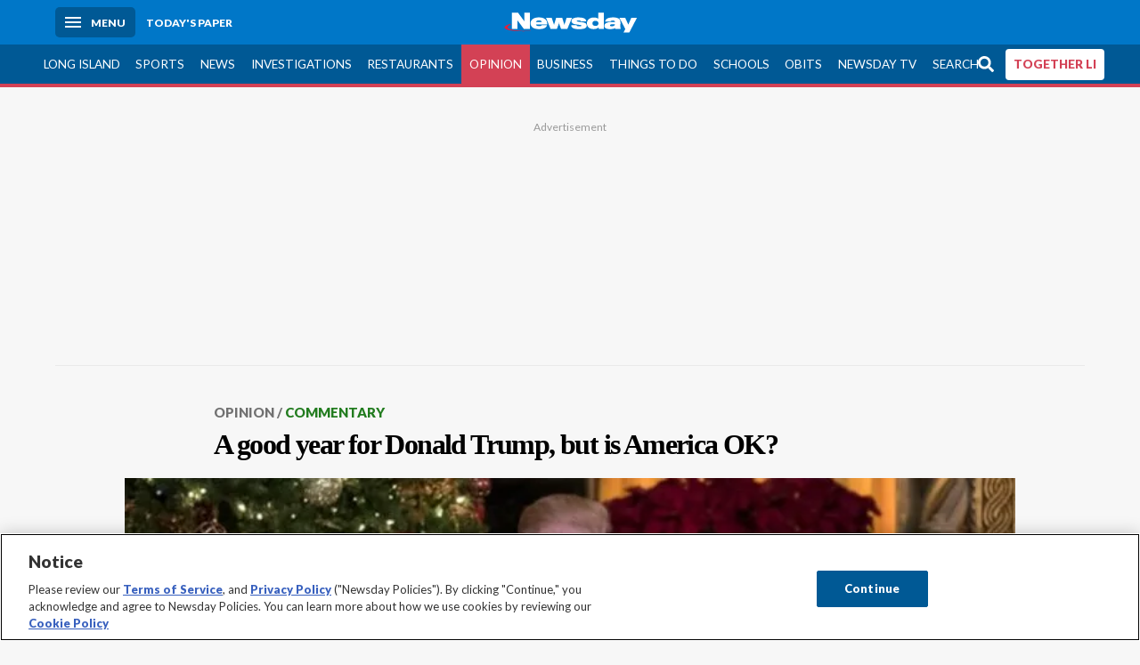

--- FILE ---
content_type: text/html; charset=utf-8
request_url: https://www.newsday.com/opinion/commentary/donald-trump-first-year-g07565
body_size: 72804
content:
<!DOCTYPE html><html lang="en"><head><meta charSet="utf-8" data-next-head=""/><meta name="viewport" content="width=device-width" data-next-head=""/><link rel="preconnect" href="https://cdn.cookielaw.org" data-next-head=""/><link rel="dns-prefetch" href="https://cdn.cookielaw.org" data-next-head=""/><link rel="preconnect" href="https://htlbid.com" data-next-head=""/><link rel="dns-prefetch" href="https://htlbid.com" data-next-head=""/><link rel="preconnect" href="https://loader.newsday.com" data-next-head=""/><link rel="dns-prefetch" href="https://loader.newsday.com" data-next-head=""/><link rel="preconnect" href="https://cdn.bc0a.com" data-next-head=""/><link rel="dns-prefetch" href="https://cdn.bc0a.com" data-next-head=""/><link rel="preconnect" href="https://widgets.sports.gracenote.com/" data-next-head=""/><link rel="dns-prefetch" href="https://widgets.sports.gracenote.com/" data-next-head=""/><title data-next-head="">A good year for Donald Trump, but is America OK? - Newsday</title><meta name="robots" content="index,follow,noarchive" data-next-head=""/><meta name="description" content="This is no longer America, or is it?" data-next-head=""/><meta name="twitter:card" content="summary_large_image" data-next-head=""/><meta name="twitter:site" content="@newsday" data-next-head=""/><meta name="twitter:creator" content="@newsday" data-next-head=""/><meta property="og:title" content="A good year for Donald Trump, but is America OK?" data-next-head=""/><meta property="og:description" content="This is no longer America, or is it?" data-next-head=""/><meta property="og:url" content="https://www.newsday.com/opinion/commentary/donald-trump-first-year-g07565" data-next-head=""/><meta property="og:type" content="article" data-next-head=""/><meta property="og:image" content="https://cdn.newsday.com/ace/c:ZTMwMTE2NTEtMTFhMC00:NTEtMTFhMC00N2QyOTIz/landscape/1280" data-next-head=""/><meta property="og:site_name" content="Newsday" data-next-head=""/><link rel="canonical" href="https://www.newsday.com/opinion/commentary/donald-trump-first-year-g07565" data-next-head=""/><meta name="apple-itunes-app" content="app-id=358571317, affiliate-data=, app-argument=https://itunes.apple.com/us/app/newsday/id358571317?mt=8" data-next-head=""/><meta name="msvalidate.01" content="AC41EB10D1EC6B5358F0ECA0E861CCAA" data-next-head=""/><meta name="theme-color" content="#0077c8" data-next-head=""/><meta name="google-site-verification" content="WS-IPs_DqbPtrQ9XhKPi_32a-1spE4tjsjhWUqwVVns" data-next-head=""/><meta name="application-name" content="Newsday" data-next-head=""/><meta name="fb:pages" content="19175874448" data-next-head=""/><meta name="origin-trial" content="AxNC/9eKMmjjy1dTV1CFOUFT7kXZR87jH426QDYyiSzWBNkMnd8eKsK1/[base64]" data-next-head=""/><meta name="fb:app_id" content="147686468041" data-next-head=""/><meta name="twitter:image" content="https://cdn.newsday.com/ace/c:ZTMwMTE2NTEtMTFhMC00:NTEtMTFhMC00N2QyOTIz/landscape/1280" data-next-head=""/><meta name="twitter:app:id:iphone" content="358571317" data-next-head=""/><meta name="twitter:app:id:ipad" content="358571317" data-next-head=""/><meta name="twitter:app:id:googleplay" content="com.pagesuite.newsday" data-next-head=""/><meta name="keywords" content="Opinion, Op-Ed, donald trump, NEWSDAY" data-next-head=""/><meta name="sailthru.title" content="A good year for Donald Trump, but is America OK?" data-next-head=""/><meta name="sailthru.date" content="2017-12-27T19:07:00Z" data-next-head=""/><meta name="sailthru.author" content="Jay Ambrose, Tribune News Service" data-next-head=""/><meta name="onecmsid" data-next-head=""/><link rel="alternate" href="android-app://com.pagesuite.newsday/https://www.newsday.com/json/opinion/commentary/donald-trump-first-year-g07565" data-next-head=""/><link rel="alternate" href="ios-app://com.pagesuite.newsday/https://www.newsday.com/json/opinion/commentary/donald-trump-first-year-g07565" data-next-head=""/><link rel="alternate" type="application/rss+xml" title="Most recent from newsday.com" href="https://www.newsday.com/api/rss/recent" data-next-head=""/><link rel="preconnect" href="https://fonts.gstatic.com" crossorigin="true"/><link rel="preload" as="style" href="https://fonts.googleapis.com/css2?family=Lato:wght@400;700;900&amp;family=Work+Sans:wght@600;800&amp;display=swap"/><link rel="preload" href="/_next/static/css/2881216a4d89f5b1.css" as="style"/><link rel="preload" href="/_next/static/css/c9ce2b55ebc51ca5.css" as="style"/><link rel="preload" href="/_next/static/css/88be292609642ac0.css" as="style"/><script type="application/ld+json" data-next-head="">{"@context":"https://schema.org/","@type":"NewsArticle","mainEntityOfPage":"https://www.newsday.com/opinion/commentary/donald-trump-first-year-g07565","headline":"A good year for Donald Trump, but is America OK?","image":"https://cdn.newsday.com/ace/c:ZTMwMTE2NTEtMTFhMC00:NTEtMTFhMC00N2QyOTIz/landscape/1280","datePublished":"2017-12-27T19:07:00Z","dateModified":"2017-12-27T19:07:00Z","description":"This is no longer America, or is it?","articleSection":"Opinion","keywords":["Opinion,Op-Ed,donald trump,NEWSDAY"],"author":{"@type":"Person","name":"Jay Ambrose, Tribune News Service","url":""},"publisher":{"@type":"Organization","name":"Newsday","logo":{"@type":"ImageObject","url":"https://cdn.newsday.com/projects/logos/nd-logo-square.jpg"}},"isAccessibleForFree":"False","hasPart":{"@type":"WebPageElement","isAccessibleForFree":"False","cssSelector":".contentAccess"}}</script><script type="application/ld+json" data-next-head="">{"@context":"http://schema.org/","@type":"BreadcrumbList","itemListElement":[{"@type":"ListItem","position":1,"name":"Opinion","item":"https://www.newsday.com/opinion"},{"@type":"ListItem","position":2,"name":"Commentary","item":"https://www.newsday.com/opinion/commentary"}]}</script><link rel="preload" as="image" imageSrcSet="/_next/image?url=https%3A%2F%2Fcdn.newsday.com%2Fimage-service%2Fversion%2Fc%3AZTMwMTE2NTEtMTFhMC00%3ANTEtMTFhMC00N2QyOTIz%2Fopam1227_web.jpg%3Ff%3DLandscape%2B16%253A9%26w%3D770%26q%3D1&amp;w=828&amp;q=80 1x, /_next/image?url=https%3A%2F%2Fcdn.newsday.com%2Fimage-service%2Fversion%2Fc%3AZTMwMTE2NTEtMTFhMC00%3ANTEtMTFhMC00N2QyOTIz%2Fopam1227_web.jpg%3Ff%3DLandscape%2B16%253A9%26w%3D770%26q%3D1&amp;w=1920&amp;q=80 2x" data-next-head=""/><link rel="stylesheet" href="https://fonts.googleapis.com/css2?family=Lato:wght@400;900&amp;family=Work+Sans:wght@700&amp;display=swap"/><script id="nd_admiral_load" data-nscript="beforeInteractive">!(function(S,_name){S[_name]=S[_name]||function I(){(I.q=I.q||[]).push(arguments)},S[_name].v=S[_name].v||2,S[_name].s="3";!(function(S,I,V,t){function P(V,t){try{P=S.localStorage,(V=JSON.parse(P[decodeURI(decodeURI('%256%37%65%74%2549%25%37%34%25%365%25%36%64'))]("_aQS01RUNFN0VDNjI5ODY1NTQ3QjFBQzVEQkEtMQ")).lgk||[])&&(t=S[I].pubads())&&V.forEach((function(S){S&&S[0]&&t.setTargeting(S[0],S[1]||"")}))}catch(A){}var P}try{(t=S[I]=S[I]||{}).cmd=t.cmd||[],typeof t.pubads===V?P():typeof t.cmd.unshift===V?t.cmd.unshift(P):t.cmd.push(P)}catch(A){}})(window,decodeURI(decodeURI('%67%256f%25%36fg%256c%25%365%74%61g')),"function");;})(window,decodeURI(decodeURI('%2561%64%25%36%64%25%36%39%257%32%25%36%31l')));!(function(S,I,V,t){V=S.createElement(I),S=S.getElementsByTagName(I)[0],V.async=1,V.src="https://lunchroomlock.com/assets/qfbzww045whb.module.js",(t=0)&&t(V),S.parentNode.insertBefore(V,S)})(document,"script");</script><link rel="stylesheet" href="/_next/static/css/2881216a4d89f5b1.css" data-n-g=""/><link rel="stylesheet" href="/_next/static/css/c9ce2b55ebc51ca5.css" data-n-p=""/><link rel="stylesheet" href="/_next/static/css/88be292609642ac0.css" data-n-p=""/><noscript data-n-css=""></noscript><script defer="" noModule="" src="/_next/static/chunks/polyfills-42372ed130431b0a.js"></script><script id="layout_dep_js_1" src="https://htlbid.com/v3/newsdayv2.com/htlbid.js" defer="" data-nscript="beforeInteractive"></script><script id="layout_dep_js_3" src="https://loader.newsday.com/prod/newsday/loader.min.js" defer="" data-nscript="beforeInteractive"></script><script src="/_next/static/chunks/webpack-11f86f75ea6e11df.js" defer=""></script><script src="/_next/static/chunks/framework-c85341a997bf2e4b.js" defer=""></script><script src="/_next/static/chunks/main-e1ccc2baaaf22eff.js" defer=""></script><script src="/_next/static/chunks/pages/_app-6a93aa59de92cfae.js" defer=""></script><script src="/_next/static/chunks/bf32f307-377112fe9163e65f.js" defer=""></script><script src="/_next/static/chunks/58474bfb-8fb86143ed249a61.js" defer=""></script><script src="/_next/static/chunks/2734-37760856128a9602.js" defer=""></script><script src="/_next/static/chunks/8316-9d682b043e30b47d.js" defer=""></script><script src="/_next/static/chunks/7613-9ab43f8dd30382c8.js" defer=""></script><script src="/_next/static/chunks/2840-d6d4cb4ccfcb05a6.js" defer=""></script><script src="/_next/static/chunks/7915-9d48289b47723076.js" defer=""></script><script src="/_next/static/chunks/pages/%5B...pages%5D-56fc9fcb36370ad8.js" defer=""></script><script src="/_next/static/newsday-prod-20251029160108/_buildManifest.js" defer=""></script><script src="/_next/static/newsday-prod-20251029160108/_ssgManifest.js" defer=""></script></head><body><link rel="preload" as="image" href="/img/newsdayLogo.svg"/><link rel="preload" as="image" imageSrcSet="/_next/image?url=https%3A%2F%2Fcdn.newsday.com%2Fimage-service%2Fversion%2Fc%3AZTMwMTE2NTEtMTFhMC00%3ANTEtMTFhMC00N2QyOTIz%2Fopam1227_web.jpg%3Ff%3DLandscape%2B16%253A9%26w%3D770%26q%3D1&amp;w=828&amp;q=80 1x, /_next/image?url=https%3A%2F%2Fcdn.newsday.com%2Fimage-service%2Fversion%2Fc%3AZTMwMTE2NTEtMTFhMC00%3ANTEtMTFhMC00N2QyOTIz%2Fopam1227_web.jpg%3Ff%3DLandscape%2B16%253A9%26w%3D770%26q%3D1&amp;w=1920&amp;q=80 2x"/><link rel="preload" as="image" href="https://assets.projects.newsday.com/logos/newsday-logo-200-white.svg"/><link rel="shortcut icon" href="/img/newsday/favicon.ico" type="image/x-icon"/><link rel="apple-touch-icon" sizes="180x180" href="/img/newsday/apple-touch-icon-120x120.png"/><link rel="alternate" type="application/rss+xml" title="Most recent from newsday.com" href="/api/rss/recent"/><div id="__next"><header class="masthead Header_masthead__Hx970" role="banner" id="masthead"><div class="container Header_container__v4Zn3 container"><div class="headL Header_headL__oPmVA"><a href="#site-content" class="skip-play Header_skip-play__43P67">Skip to content</a><button class="menu-btn Header_menu-btn__jp_j9 mBtn" aria-label="Menu"><span></span><em>Menu</em></button><a class="actToggle sBtn Header_sBtn__ICOAX ss" href="https://paper.newsday.com"><em>Today&#x27;s paper</em></a></div><a class="logo Header_logo__X2AKx" href="/"><img alt="Newsday" src="/img/newsdayLogo.svg" width="140" height="48"/></a><div class="headR Header_headR__JJ9vo"></div></div></header><div class="sub-nav Header_sub-nav__ur3AV"><div class="container Header_container__v4Zn3 container"><div class="searchBox" data-step="9" data-intro="We&#x27;ve upgraded our search engine to help you find exactly what you are looking for."></div><nav id="nav"><a class="long-island Header_long-island__YP6aY" href="/long-island">Long Island</a><a class="sports Header_sports__giLm0" href="/sports">Sports</a><a class="news" href="/news/nation">News</a><a class="investigations" href="/long-island/investigations">Investigations</a><a class="restaurants" href="/lifestyle/restaurants">Restaurants</a><a class="opinion Header_opinion__lFa75 active Header_active__Ly_zN" href="/opinion">Opinion</a><a class="business Header_business__4VxOu" href="/business">Business</a><a class="things-to-do" href="/lifestyle">Things to Do</a><a class="schools" href="/long-island/education">Schools</a><a class="obits" href="https://www.legacy.com/obituaries/newsday/">Obits</a><a class="newsday-tv" href="https://tv.newsday.com">Newsday TV</a><a class="search Header_search__2K7dz" href="/search/stories">Search</a><a class="together-li" href="/together-li">TOGETHER LI</a></nav></div></div><div class="pane SandwichNav_pane__yAJ50"><button aria-label="Close" class="x SandwichNav_x__tNljz btn"></button><section class="weather Weather_weather__eLJLz placeholder Weather_placeholder__P8UXq"></section></div><main class="container "><article class="story ux full opinion opinion commentary"><div class="ad ad_ad__OKN7W full-banner ad_full-banner__KM541 top ad_top__rbWy5"></div><header id="head" class="page-top PageHeader_page-top__6JoVN"><strong class="breadcrumb Breadcrumbs_breadcrumb__U3L3W"><a href="/opinion">Opinion</a><a href="/opinion/commentary">Commentary</a></strong><h1>A good year for Donald Trump, but is America OK?</h1></header><div class="primary"><figure class="img Image_img__VNXHO landscape eager"><img alt="President Donald Trump speaks with children as they track Santa&#x27;s..." loading="eager" width="770" height="433.125" decoding="async" data-nimg="1" style="color:transparent" srcSet="/_next/image?url=https%3A%2F%2Fcdn.newsday.com%2Fimage-service%2Fversion%2Fc%3AZTMwMTE2NTEtMTFhMC00%3ANTEtMTFhMC00N2QyOTIz%2Fopam1227_web.jpg%3Ff%3DLandscape%2B16%253A9%26w%3D770%26q%3D1&amp;w=828&amp;q=80 1x, /_next/image?url=https%3A%2F%2Fcdn.newsday.com%2Fimage-service%2Fversion%2Fc%3AZTMwMTE2NTEtMTFhMC00%3ANTEtMTFhMC00N2QyOTIz%2Fopam1227_web.jpg%3Ff%3DLandscape%2B16%253A9%26w%3D770%26q%3D1&amp;w=1920&amp;q=80 2x" src="/_next/image?url=https%3A%2F%2Fcdn.newsday.com%2Fimage-service%2Fversion%2Fc%3AZTMwMTE2NTEtMTFhMC00%3ANTEtMTFhMC00N2QyOTIz%2Fopam1227_web.jpg%3Ff%3DLandscape%2B16%253A9%26w%3D770%26q%3D1&amp;w=1920&amp;q=80"/><figcaption><p>President Donald Trump speaks with children as they track Santa&#x27;s movements with the North American Aerospace Defense Command (NORAD) Santa Tracker on Christmas Eve 2017 at the president&#x27;s Mar-a-Lago estate in Palm Beach, Fla.<!-- --> Credit: AP / Carolyn Kaster</p></figcaption></figure><div class="byline Byline_byline__7W6Ao"><strong>By <!-- -->Jay Ambrose, Tribune News Service</strong><time dateTime="2017-12-27T19:07:00.000Z">December 27, 2017</time></div><div class="share-frame-v2 share-tools_share-frame-v2__hJdMo"><div class="share-tools share-tools_share-tools__viyV_" style="display:none"><a class="fb share-tools_fb__qjq2r" rel="noopener noreferrer" href="https://www.facebook.com/sharer/sharer.php?u=https://www.newsday.com/opinion/commentary/donald-trump-first-year-g07565?utm_medium=site_share_tools&amp;utm_campaign=share_icons&amp;utm_source=facebook" width="600" height="360" target="_blank"><svg class="icon Icon_icon__Haypr" focusable="false" aria-hidden="true"><use href="/img/site-icon-sprites.svg?v=newsday-prod-20251029160108#facebook-f"></use></svg> </a><a class="tw share-tools_tw__4oYAb" rel="noopener noreferrer" href="https://twitter.com/intent/tweet?text=A%20good%20year%20for%20Donald%20Trump,%20but%20is%20America%20OK?&amp;url=https://www.newsday.com/opinion/commentary/donald-trump-first-year-g07565?utm_medium=site_share_tools&amp;utm_campaign=share_icons&amp;utm_source=twitter&amp;via=Newsday" data-mention="@Newsday" width="550" height="440" target="_blank"><svg class="icon Icon_icon__Haypr" focusable="false" aria-hidden="true"><use href="/img/site-icon-sprites.svg?v=newsday-prod-20251029160108#x-social-logo"></use></svg> </a><a class="env share-tools_env__4tzBA" href="mailto:?subject=A%20good%20year%20for%20Donald%20Trump,%20but%20is%20America%20OK?&amp;body=This%20is%20no%20longer%20America,%20or%20is%20it,%0D%0Ahttps://www.newsday.com/opinion/commentary/donald-trump-first-year-g07565?utm_medium=site_share_tools&amp;utm_campaign=share_icons&amp;utm_source=email" data-rel="external"><svg class="icon Icon_icon__Haypr" focusable="false" aria-hidden="true"><use href="/img/site-icon-sprites.svg?v=newsday-prod-20251029160108#envelope"></use></svg> </a><button class="print-btn share-tools_print-btn__9hb3X print"><svg class="icon Icon_icon__Haypr" focusable="false" aria-hidden="true"><use href="/img/site-icon-sprites.svg?v=newsday-prod-20251029160108#print"></use></svg></button></div><button class="share-toggle"><svg class="icon Icon_icon__Haypr" focusable="false" aria-hidden="true"><use href="/img/site-icon-sprites.svg?v=newsday-prod-20251029160108#share"></use></svg>Share</button></div><div class="contentAccess"><div class="continue-reading ContinueReading_continue-reading__uTArZ active ContinueReading_active__SOMMR" style="max-height:100%"><p>It was momentous, an achievement beyond belief: The inevitable election of Hillary Clinton as president had been averted, leftism was down on its knees and the issue was whether President Donald Trump could follow through. A year has passed, and he absolutely has, but a question lingers.</p><p>This is no longer America, or is it?</p><p>Trump is kooky, after all, and someone who has given fresh meaning to the cliché of being one’s own worst enemy. By way of alienation, he is rife with insults, vulgarity, juvenilia and narcissism. He has given us a disgraceful White House reality show, and, by way of supposed rescue, we’ve had some politicians, bureaucrats and others behaving just as bad in different ways, dropping every pretense of old standards or honesty to fulfill impeachment ambitions.</p><div class=""></div><p>Even being a successful president when everyone is cooing sweet tunes in one’s direction is tough. Crazy Trump has been successful when the cooing has been replaced by cursing, and the biggie, of course, was getting Neil Gorsuch on the Supreme Court. The issue here was not so much rounding up the votes - the GOP Senate majority had them - but picking a man of solid integrity, deep intellect and, astonishingly enough in this day and age, respect for the Constitution.</p><p>The court long ago began discovering rights where there were none while rewriting American culture. Progressive justices have tended to see the Constitution as a weary, old, out-of-tune document. Yes, it could be brought up to date by amendments, but legitimacy of that kind didn’t happen often. So they resorted to their own moral intuitions, using obscure legalese to explain how their decisions somehow related to hints of broad principles maybe in the document that they were slowly destroying.</p><div class="newsletter-widget Newsletter_newsletter-widget__8z2gu ux Newsletter_ux__Xr3cN"><div><strong for="userContact">Sign up for the Viewpoints newsletter</strong><p>A roundup of highlights from Newsday&#x27;s Opinion Department.</p><p class="frequency"></p></div><div><form id="signup_form_nd_edit_viewpoints_newsletter" class="subscribeForm" action="" method="POST"><input type="email" name="email"/><input class="" type="email" placeholder="Email address" required="" autoComplete="email" name="8d3a9351236b1b7eafc1f0a22e0d9e3e"/><button class="btn">Sign up</button></form></div><p class="disclaimer Newsletter_disclaimer__KROmB">By clicking Sign up, you agree to our<!-- --> <a href="/privacy">privacy policy</a>.</p></div><p>Other Trump victories?</p><p>Getting record numbers of appellate judges appointed to the relief of a federal system beleaguered by justices with progressive handicaps. A tax reform that could render all kinds of economic benefits. Repealing the Obamacare individual mandate. Getting the toughest U.N. sanctions ever against North Korea. Vitalizing our energy markets by approving pipelines and other moves. Facilitating the defeat of the Islamic State through affording generals more say in combat. Taking important steps to obstruct Iran’s imperial dreams emboldened by Obama’s deal. Getting tough with Russia on Ukraine.</p><p>Often called an autocrat, Trump has contrarily helped defeat autocracy of the past through dismantling economically harmful regulations, insisting young illegal immigrants be legalized constitutionally and negating much of the Clean Power Plan that would illegally wipe out state laws.</p><p>He has delivered more support to beleaguered Israel, one of our greatest allies, which was as much as betrayed by the Obama administration. Through support of police and other steps, he has helped achieve a crime decrease after President Barack Obama helped a crime upsurge by calling police systemically racist and making them less proactive. By refusing to spur gun sales with threats of purchasing impediments, he has presided over a drop in gun sales far greater than any proposed new law could achieve.</p><p>A list of embarrassments could go on longer than this, but overall, on policy terms, this Trump year has been a significant boost to this country of ours, something far better than the debilitation likely under Hillary Clinton. His low approval ratings, however, reflect his misconduct, something foreign to what this country has seen in its presidents, and for that and other reasons, we could see Republicans lose control of the Senate or House or both. That could mean impeachment. It would certainly mean an end to any legislative advantages.</p><div class=""></div><p>The call then is for Trump to try self-improvement, which he won’t, but more importantly to work with Congress to ameliorate the debt, reform welfare to actually help the poor, end mass incarceration through better crime deterrence policies and maybe pursue an infrastructure plan. There are serious foreign challenges, and what is finally required is firm determination to do what’s needed.</p><p><i>Jay Ambrose is an op-ed columnist for Tribune News Service. </i></p></div></div><div class="ad ad_ad__OKN7W mobvar ad_mobvar__C_aXw"></div></div><div id="pageData" data-omni="{&quot;setblockedsite&quot;:&quot;metered&quot;,&quot;setblocked&quot;:&quot;metered&quot;,&quot;aceID&quot;:&quot;1.15627361&quot;,&quot;deskID&quot;:&quot;&quot;}"></div><div class="nativo"></div></article></main><style id="nd_custom_site_css">/* to remove border from module */
.module.no-bar .mod-head {
  border-bottom: 0;
}

/* dangerous roads ticker */
.dangerous-roads-ticker {
  background: white;
  .mod-head {
     background: white; 
    margin-top: 4px;
    h2 {
      padding: 22px 0 0 0;
    }
    img {
      width: 250px;
    }
    svg {
      display:none;
    }
  }
}

a.Expose_headline-component__CPIUR svg {
     height: 40px;
}
 .newsday time + time{
    display:none;
}

/* Begin Home Page Game Promos */
.headline-item.game-promo {
  width: 100%;
  position: relative;
  background-color: #fff;
  display: block;
  border-top: 4px solid #f7f7f7;
  padding: 22px;
  page-break-inside: avoid;
  break-inside: avoid;
  overflow: hidden;
}

.headline-item.game-promo figure {
  margin-left: 22px;
  float: right;
  width: 125px;
  line-height: 0;
  margin-bottom: 0;
}

.headline-item.game-promo p {
  color: #666;
  margin: 5px 0 0;
  line-height: 1.4;
  font-size: 1.4rem;
}
/* End Home Page Game Promos */

/* Fixing Weather Layer Image; ACE-1735 */
.wxmap--src-widgets-map-components-layouts-default-layers-layers-modal__tab-content img {
width: auto;
}

/* Feed Me Shorts over VV module on HP (ACE-2216) */

#Vertical-videos > .mod-head {
    position: relative;
}

[id*="Vertical-videos"].carousel-frame > .mod-head svg {
    width: 250px;
}

/* Fixes misaligned top media animations */
article.full[class*=ux] .primary>figure[class*=vdx] {
  margin: 0 auto 22px!important;
}
/* fixes summary box in single column page (movie review) ACE-2655 */
@media (min-width: 970px) {
  .contentAccess > .summary {
    position: relative;
    right: -100px;
  }
}

/* styles for Together LI navigation */
#nav a.together-li {
    background: #FFF;
    color: #d34155;
    border-radius: 4px;
    height: 35px;
    font-weight: 700;
}

#navMenu li.together-li div {
    background: #005995;
}

#navMenu li.together-li a {
    background: #FFF;
    color: #d34155;
    border-radius: 4px;
    margin: 11px;
      font-weight: 700;
}

/* cancels out summary box that gets pulled to the left */
.contentAccess > .summary {
  position: static;
  margin: 22px auto;
}
</style><div class="overlay DeepLink_overlay__gokgL"></div><section class="deeplink DeepLink_deeplink__FwSYZ"><a class="close DeepLink_close__I1M0e" href="#"><svg class="icon Icon_icon__Haypr" focusable="false" aria-hidden="true"><use href="/img/site-icon-sprites.svg?v=newsday-prod-20251029160108#times"></use></svg></a><h3>Stay logged in.</h3><p>The Newsday app makes it easier to access content without having to log in.</p><div><a class="btn DeepLink_btn__ifZIk" href="#">Read<!-- --> in the app</a></div><div></div></section><script id="layout_dep_js_7" strategy="beforeInteractive" src="https://cdn.cookielaw.org/consent/tcf.stub.js"></script><script id="layout_dep_js_8" strategy="beforeInteractive" data-domain-script="5713c53d-3211-42c9-a5b3-6dc8a2324a11" src="https://cdn.cookielaw.org/scripttemplates/otSDKStub.js"></script><script id="layout_dep_js_9" strategy="beforeInteractive" ccpa-opt-out-ids="C0004" ccpa-opt-out-geo="ca" ccpa-opt-out-lspa="false" src="https://cdn.cookielaw.org/opt-out/otCCPAiab.js"></script><div class="footer-search Footer_footer-search__kCHWA"><strong>Didn&#x27;t find what you were looking for?</strong><form name="search-form" action="" method="GET"><fieldset><input type="search" class="text" placeholder="Search newsday.com" autoComplete="off" autoCorrect="off" maxLength="512"/><button value="Search" class="ltBtn" type="submit" aria-label="Search"><svg class="icon Icon_icon__Haypr" focusable="false" aria-hidden="true"><use href="/img/site-icon-sprites.svg?v=newsday-prod-20251029160108#search"></use></svg></button></fieldset></form></div><div class="ad ad_ad__OKN7W full-banner ad_full-banner__KM541 bottom"></div><div class="fixed-modal NDSinglePageMobile_fixed-modal__RW__X"><div class="mobile-toaster-container NDSinglePageMobile_mobile-toaster-container__u8obo ab-newsday-theme-mobile NDSinglePageMobile_ab-newsday-theme-mobile__vH7XS"><img class="nd-logo _MobileComponents_nd-logo__28qn7" src="https://assets.projects.newsday.com/logos/newsday-logo-200-white.svg" alt="Newsday Logo"/><button class="close-button _MobileComponents_close-button__CSfhg white-x _MobileComponents_white-x__cLoXf" aria-label="close"><svg class="icon Icon_icon__Haypr" focusable="false" aria-hidden="true"><use href="/img/site-icon-sprites.svg?v=newsday-prod-20251029160108#times"></use></svg></button><span>SUBSCRIBE</span><p>Unlimited Digital Access<span>Only 25¢</span>for 6 months</p><div class="cta NDSinglePageMobile_cta__1EJ_5"><a class="buyDigital" href="https://subscribe.newsday.com/Subscribepaywall?sitecode=Ncom&amp;ofrgp_code=paywallToasterMobilePw240049ControlA&amp;returnUrl=https%3A%2F%2Fwww.newsday.com%2Fonboarding%2F%3FclearUserState%3Dtrue">ACT NOW</a><span>SALE ENDS SOON | CANCEL ANYTIME</span></div></div></div><footer class="site-footer Footer_site-footer__HIW7S"><div id="toaster-wrap" class="subOffer fixed-bottom"></div><section id="foot" class="container"><div class="link-columns Footer_link-columns__bST4W"><nav class="col-4"><h3>Quick Links</h3><a href="https://projects.newsday.com/long-island/about-us/">About Us</a><a href="/subscribe/offers">Subscribe</a><a href="https://paper.newsday.com">Today&#x27;s paper</a><a href="/newsletters">Email newsletters</a><a href="/newsday-live">Newsday Live</a><a href="/careers">Careers</a><a href="/manageaccount">Manage my account</a><a href="/services/newsday-apps-ios-android-wdhvqyhx">Mobile &amp; TV apps</a><a href="/services/contest">Contests</a><a href="https://newsday.newspapers.com/">Archives</a></nav><nav class="col-4"><h3>Advertising</h3><a href="/services/advertising/advertising-page-2025-lh0xyb0i">Media Kit</a><a href="https://mediakit.newsday.com/brand360/">Brand 360</a><a href="https://productions.newsday.com/">Newsday Productions</a><a href="https://newsdayconnect.com/">Newsday Connect</a><a href="https://www.hometownshopnsave.com">Hometown Shop &#x27;n Save</a><a href="/classifieds">Classifieds</a><a href="https://newyorkpublicnotices.com">Public Notices</a></nav><nav class="col-4"><h3>News</h3><a href="/long-island">Long Island</a><a href="/sports">Sports</a><a href="/opinion">Opinion</a><a href="/long-island/politics">Politics</a><a href="/news/nation">News</a><a href="/business">Business</a><a href="/long-island/towns">Towns</a><a href="/sports/high-school">High school sports</a></nav><nav class="col-4"><h3>Featured</h3><a href="/funbook">Funbook</a><a href="https://www.legacy.com/obituaries/newsday/">Obituaries</a><a href="/entertainment/crossword-puzzle">Crosswords</a><a href="/lifestyle">Things to Do</a><a href="/entertainment">Entertainment</a><a href="/lifestyle/restaurants">Restaurants</a><a href="/lifestyle/family">Family</a><a href="/travel">Travel</a><a href="/nextli">NextLI</a></nav></div><p><a href="/privacy">Privacy Policy</a> | <a href="/terms">Terms of service</a> | <a href="/homedeliveryterms">Subscription terms</a> | <a href="/services/cookie-policy-yzw4eicr#manage">Your ad choices</a> | <a class="ot-sdk-show-settings" href="/opinion/commentary/donald-trump-first-year-g07565#">Cookie Settings</a> | <a href="/services/newsday-llc-privacy-policy-fasg61nc#ca_residents">California Privacy Rights</a> | <a href="https://projects.newsday.com/long-island/about-us/">About Us</a> | <a href="/contact">Contact Newsday</a> | <a href="http://www.newsdayreprints.com/">Reprints &amp; permissions</a> | <a href="/advertise">Advertise with Newsday</a> | <a href="/help">Help</a></p><p class="copyright">Copyright ©<!-- -->2025<!-- --> Newsday. All rights reserved.</p><div class="soc Footer_soc___GhxV"><a aria-label="Visit Newsday on Facebook" href="/facebook"><svg class="icon Icon_icon__Haypr" focusable="false" aria-hidden="true"><use href="/img/site-icon-sprites.svg?v=newsday-prod-20251029160108#facebook-f"></use></svg></a><a aria-label="Visit Newsday on X" href="/twitter"><svg class="icon Icon_icon__Haypr" focusable="false" aria-hidden="true"><use href="/img/site-icon-sprites.svg?v=newsday-prod-20251029160108#x-social-logo"></use></svg></a><a aria-label="Visit Newsday on Instagram" href="https://www.instagram.com/newsday"><svg class="icon Icon_icon__Haypr" focusable="false" aria-hidden="true"><use href="/img/site-icon-sprites.svg?v=newsday-prod-20251029160108#instagram"></use></svg></a></div></section></footer></div><script id="__NEXT_DATA__" type="application/json">{"props":{"pageProps":{"data":{"environment":{"baseUrl":"https://www.newsday.com","__typename":"Environment"},"page":{"path":[{"id":"contentid/Newsday.Opinion.d","title":"Opinion","path":"/opinion","__typename":"Section"},{"id":"contentid/Newsday.Opinion.Commentary.d","title":"Commentary","path":"/opinion/commentary","__typename":"Section"},{"id":"contentid/article.1.15627361","title":"OPAM1227","path":"/opinion/commentary/donald-trump-first-year-g07565","__typename":"Article"}],"site":{"id":"contentid/newsday.site","title":"Newsday","path":"/","premiumType":"metered","publisherName":"Newsday Media Group","publisherLogo":null,"navigation":[{"__typename":"Section","navigation":[{"__typename":"Section","id":"contentid/Newsday.LongIsland.Columnists.d","title":"Columnists","path":"/long-island/columnists"},{"__typename":"Section","id":"contentid/Newsday.LongIsland.Crime.d","title":"Crime","path":"/long-island/crime"},{"__typename":"Section","id":"contentid/Newsday.LongIsland.Data.d","title":"Data and Maps","path":"/long-island/data"},{"__typename":"Section","id":"contentid/Newsday.LongIsland.Education.d","title":"Education","path":"/long-island/education"},{"__typename":"Section","id":"contentid/Newsday.LongIsland.Environment.d","title":"Environment","path":"/long-island/environment"},{"__typename":"Section","id":"contentid/Newsday.LongIsland.LIHistory.d","title":"History","path":"/long-island/history"},{"__typename":"Section","id":"contentid/Newsday.LongIsland.Investigations.d","title":"Investigations","path":"/long-island/investigations"},{"__typename":"Section","id":"contentid/Newsday.LongIsland.LILife.d","title":"LI Life","path":"/long-island/li-life"},{"__typename":"Section","id":"contentid/Newsday.LongIsland.Nassau.d","title":"Nassau","path":"/long-island/nassau"},{"__typename":"Section","id":"contentid/Newsday.LongIsland.Obituaries.d","title":"Obituaries","path":"/long-island/obituaries"},{"__typename":"Section","id":"contentid/Newsday.LongIsland.Politics.d","title":"Politics","path":"/long-island/politics"},{"__typename":"Section","id":"contentid/Newsday.LongIsland.Religion.d","title":"Religion","path":"/long-island/religion"},{"__typename":"Section","id":"contentid/Newsday.LongIsland.Suffolk.d","title":"Suffolk","path":"/long-island/suffolk"},{"__typename":"Section","id":"contentid/Newsday.LongIsland.Towns.d","title":"Towns","path":"/long-island/towns"},{"__typename":"Section","id":"contentid/Newsday.LongIsland.Transportation.d","title":"Transportation","path":"/long-island/transportation"}],"id":"contentid/Newsday.LongIsland.d","title":"Long Island","url":"https://www.newsday.com/long-island","path":"/long-island"},{"__typename":"Section","navigation":[],"id":"contentid/Newsday.Sports.d","title":"Sports","url":"https://www.newsday.com/sports","path":"/sports"},{"__typename":"Link","label":"News","hidden":false,"url":"/news/nation","style":"DEFAULT","reveal":false,"content":null,"relatedLinks":[]},{"__typename":"Link","label":"Investigations","hidden":false,"url":"/long-island/investigations","style":"DEFAULT","reveal":false,"content":null,"relatedLinks":[]},{"__typename":"Link","label":"Restaurants","hidden":false,"url":"/lifestyle/restaurants","style":"DEFAULT","reveal":false,"content":null,"relatedLinks":[]},{"__typename":"Section","navigation":[],"id":"contentid/Newsday.Opinion.d","title":"Opinion","url":"https://www.newsday.com/opinion","path":"/opinion"},{"__typename":"Section","navigation":[{"__typename":"Section","id":"contentid/Newsday.Business.Columnists.d","title":"Columnists","path":"/business/columnists"},{"__typename":"Section","id":"contentid/Newsday.Business.PressReleases.d","title":"Press Releases","path":"/business/press-releases"},{"__typename":"Section","id":"contentid/Newsday.Business.Technology.d","title":"Technology","path":"/business/technology"}],"id":"contentid/Newsday.Business.d","title":"Business","url":"https://www.newsday.com/business","path":"/business"},{"__typename":"Section","navigation":[],"id":"contentid/Newsday.Lifestyle.d","title":"Things to Do","url":"https://www.newsday.com/lifestyle","path":"/lifestyle"},{"__typename":"Link","label":"Schools","hidden":false,"url":"/long-island/education","style":"DEFAULT","reveal":false,"content":null,"relatedLinks":[]},{"__typename":"Link","label":"Obits","hidden":false,"url":"https://www.legacy.com/obituaries/newsday/","style":"DEFAULT","reveal":false,"content":null,"relatedLinks":[]},{"__typename":"Link","label":"Newsday TV","hidden":false,"url":"https://tv.newsday.com","style":"DEFAULT","reveal":false,"content":null,"relatedLinks":[]},{"__typename":"Link","label":"Search","hidden":false,"url":"https://www.newsday.com/search/stories","style":"DEFAULT","reveal":false,"content":null,"relatedLinks":[]},{"__typename":"Link","label":"TOGETHER LI","hidden":false,"url":"/together-li","style":"DEFAULT","reveal":false,"content":null,"relatedLinks":[]}],"subNav":[{"__typename":"Link","label":"Search","hidden":false,"url":"https://www.newsday.com/search/stories","style":"DEFAULT","reveal":false,"content":null,"relatedLinks":[]},{"__typename":"Link","label":"Home","hidden":false,"url":"/","style":"DEFAULT","reveal":false,"content":null,"relatedLinks":[]},{"__typename":"Link","label":"Long Island","hidden":false,"url":"/long-island","style":"DEFAULT","reveal":false,"content":null,"relatedLinks":[{"__typename":"Section","title":"Nassau","reveal":true,"url":"https://www.newsday.com/long-island/nassau"},{"__typename":"Section","title":"Suffolk","reveal":true,"url":"https://www.newsday.com/long-island/suffolk"},{"__typename":"Section","title":"Crime","reveal":false,"url":"https://www.newsday.com/long-island/crime"},{"__typename":"Section","title":"Politics","reveal":false,"url":"https://www.newsday.com/long-island/politics"},{"__typename":"Section","title":"Towns","reveal":false,"url":"https://www.newsday.com/long-island/towns"},{"__typename":"Section","title":"Investigations","reveal":false,"url":"https://www.newsday.com/long-island/investigations"},{"__typename":"Section","title":"Data and Maps","reveal":false,"url":"https://www.newsday.com/long-island/data"},{"__typename":"Section","title":"LI Life","reveal":false,"url":"https://www.newsday.com/long-island/li-life"},{"__typename":"Section","title":"History","reveal":false,"url":"https://www.newsday.com/long-island/history"},{"__typename":"Link","label":"Obits","hidden":false,"url":"https://www.legacy.com/obituaries/newsday/","style":"DEFAULT","reveal":false,"content":null},{"__typename":"Link","label":"Commuting","hidden":false,"url":"/traffic","style":"DEFAULT","reveal":false,"content":null},{"__typename":"Section","title":"Elections","reveal":false,"url":"https://www.newsday.com/long-island/politics/elections"}]},{"__typename":"Link","label":"Investigations","hidden":false,"url":"/long-island/investigations","style":"DEFAULT","reveal":false,"content":null,"relatedLinks":[]},{"__typename":"Link","label":"Schools","hidden":false,"url":"/long-island/education","style":"DEFAULT","reveal":false,"content":null,"relatedLinks":[]},{"__typename":"Link","label":"Sports","hidden":false,"url":"/sports","style":"DEFAULT","reveal":false,"content":{"id":"contentid/Newsday.Sports.d","url":"https://www.newsday.com/sports","__typename":"Section"},"relatedLinks":[{"__typename":"Section","title":"New York Yankees","reveal":false,"url":"https://www.newsday.com/sports/baseball/yankees"},{"__typename":"Section","title":"New York Mets","reveal":true,"url":"https://www.newsday.com/sports/baseball/mets"},{"__typename":"Section","title":"New York Islanders","reveal":false,"url":"https://www.newsday.com/sports/hockey/islanders"},{"__typename":"Section","title":"New York Rangers","reveal":false,"url":"https://www.newsday.com/sports/hockey/rangers"},{"__typename":"Section","title":"New York Jets","reveal":false,"url":"https://www.newsday.com/sports/football/jets"},{"__typename":"Section","title":"New York Giants","reveal":false,"url":"https://www.newsday.com/sports/football/giants"},{"__typename":"Section","title":"New York Knicks","reveal":false,"url":"https://www.newsday.com/sports/basketball/knicks"},{"__typename":"Section","title":"Brooklyn Nets","reveal":false,"url":"https://www.newsday.com/sports/basketball/nets"},{"__typename":"Section","title":"New York Liberty","reveal":true,"url":"https://www.newsday.com/sports/basketball/liberty"},{"__typename":"Section","title":"High School","reveal":true,"url":"https://www.newsday.com/sports/high-school"},{"__typename":"Section","title":"College","reveal":false,"url":"https://www.newsday.com/sports/college"},{"__typename":"Section","title":"Columnists","reveal":false,"url":"https://www.newsday.com/sports/columnists"},{"__typename":"Section","title":"Sports video","reveal":false,"url":"https://www.newsday.com/sports/video"},{"__typename":"Link","label":"Scores","hidden":false,"url":"https://newsday.sports.gracenote.com/gamematchups","style":"DEFAULT","reveal":false,"content":null},{"__typename":"Section","title":"Baseball","reveal":false,"url":"https://www.newsday.com/sports/baseball"},{"__typename":"Section","title":"Basketball","reveal":false,"url":"https://www.newsday.com/sports/basketball"},{"__typename":"Section","title":"Boxing","reveal":false,"url":"https://www.newsday.com/sports/boxing"},{"__typename":"Section","title":"Football","reveal":false,"url":"https://www.newsday.com/sports/football"},{"__typename":"Section","title":"Golf","reveal":false,"url":"https://www.newsday.com/sports/golf"},{"__typename":"Section","title":"Hockey","reveal":false,"url":"https://www.newsday.com/sports/hockey"},{"__typename":"Section","title":"Horse Racing","reveal":false,"url":"https://www.newsday.com/sports/horse-racing"},{"__typename":"Section","title":"Media","reveal":false,"url":"https://www.newsday.com/sports/media"},{"__typename":"Section","title":"Mixed Martial Arts","reveal":false,"url":"https://www.newsday.com/sports/mixed-martial-arts"},{"__typename":"Section","title":"Motor Racing","reveal":false,"url":"https://www.newsday.com/sports/motor-racing"},{"__typename":"Section","title":"Olympics","reveal":false,"url":"https://www.newsday.com/sports/olympics"},{"__typename":"Section","title":"Soccer","reveal":false,"url":"https://www.newsday.com/sports/soccer"}]},{"__typename":"Link","label":"Newsday TV","hidden":false,"url":"https://tv.newsday.com","style":"DEFAULT","reveal":false,"content":null,"relatedLinks":[]},{"__typename":"Link","label":"TOGETHER LI","hidden":false,"url":"/together-li","style":"DEFAULT","reveal":false,"content":null,"relatedLinks":[]},{"__typename":"Link","label":"Arts \u0026 Entertainment","hidden":false,"url":"/entertainment","style":"DEFAULT","reveal":false,"content":null,"relatedLinks":[{"__typename":"Section","title":"Movies","reveal":true,"url":"https://www.newsday.com/entertainment/movies"},{"__typename":"Section","title":"TV","reveal":true,"url":"https://www.newsday.com/entertainment/tv"},{"__typename":"Section","title":"Celebrities","reveal":false,"url":"https://www.newsday.com/entertainment/celebrities"},{"__typename":"Section","title":"Music","reveal":false,"url":"https://www.newsday.com/entertainment/music"},{"__typename":"Section","title":"Books","reveal":false,"url":"https://www.newsday.com/entertainment/books"},{"__typename":"Section","title":"Theater","reveal":false,"url":"https://www.newsday.com/entertainment/theater"},{"__typename":"Link","label":"Crossword Puzzle","hidden":false,"url":"/entertainment/crossword-puzzle","style":"DEFAULT","reveal":false,"content":null},{"__typename":"Section","title":"Long Island Nostalgia","reveal":false,"url":"https://www.newsday.com/lifestyle/nostalgia"}]},{"__typename":"Link","label":"Restaurants","hidden":false,"url":"/lifestyle/restaurants","style":"DEFAULT","reveal":false,"content":null,"relatedLinks":[]},{"__typename":"Link","label":"Things To Do","hidden":false,"url":"/lifestyle","style":"DEFAULT","reveal":false,"content":null,"relatedLinks":[{"__typename":"Link","label":"Restaurants","hidden":false,"url":"/lifestyle/restaurants","style":"DEFAULT","reveal":false,"content":null},{"__typename":"Section","title":"Family","reveal":true,"url":"https://www.newsday.com/lifestyle/family"},{"__typename":"Link","label":"Recipes","hidden":false,"url":"https://www.newsday.com/lifestyle/restaurants/food-and-drink/easy-recipes-pasta-chicken-vegetables-dessert-ythucwba","style":"DEFAULT","reveal":false,"content":null},{"__typename":"Link","label":"Top 50 Restaurants","hidden":false,"url":"https://www.newsday.com/lifestyle/restaurants/long-island-top-50-restaurants-2024-c45778","style":"DEFAULT","reveal":false,"content":null},{"__typename":"Section","title":"Fashion and Shopping","reveal":false,"url":"https://www.newsday.com/lifestyle/fashion-and-shopping"},{"__typename":"Section","title":"Recreation","reveal":true,"url":"https://www.newsday.com/lifestyle/recreation"},{"__typename":"Section","title":"Retirement","reveal":false,"url":"https://www.newsday.com/lifestyle/retirement"},{"__typename":"Link","label":"Events","hidden":false,"url":"/lifestyle/long-island-events","style":"DEFAULT","reveal":false,"content":null},{"__typename":"Section","title":"Halloween","reveal":false,"url":"https://www.newsday.com/lifestyle/holidays/halloween"}]},{"__typename":"Section","navigation":[],"id":"contentid/Newsday.Travel.d","title":"Travel","url":"https://www.newsday.com/travel","path":"/travel"},{"__typename":"Link","label":"News","hidden":false,"url":"/news/nation","style":"DEFAULT","reveal":false,"content":null,"relatedLinks":[{"__typename":"Section","title":"Nation/World","reveal":false,"url":"https://www.newsday.com/news/nation"},{"__typename":"Link","label":"NYC","hidden":false,"url":"/news/new-york","style":"DEFAULT","reveal":false,"content":null},{"__typename":"Link","label":"State and Region","hidden":false,"url":"/news/region-state","style":"DEFAULT","reveal":false,"content":null},{"__typename":"Section","title":"Health","reveal":true,"url":"https://www.newsday.com/news/health"},{"__typename":"Section","title":"Technology","reveal":true,"url":"https://www.newsday.com/business/technology"},{"__typename":"Section","title":"Lottery","reveal":false,"url":"https://www.newsday.com/news/lottery"}]},{"__typename":"Link","label":"Opinion","hidden":false,"url":"/opinion","style":"DEFAULT","reveal":false,"content":null,"relatedLinks":[{"__typename":"Link","label":"Matt Davies","hidden":false,"url":"https://www.newsday.com/opinion/cartoons/political-cartoons-matt-davies-newsday-2024-nwocr8a9","style":"DEFAULT","reveal":false,"content":null},{"__typename":"Section","title":"Editorials","reveal":true,"url":"https://www.newsday.com/opinion/editorials"},{"__typename":"Section","title":"Columnists","reveal":false,"url":"https://www.newsday.com/opinion/columnists"},{"__typename":"Link","label":"Letters to the Editor","hidden":false,"url":"/opinion/letters","style":"DEFAULT","reveal":false,"content":null},{"__typename":"Link","label":"Submit Your Letter","hidden":false,"url":"/opinion/letters/submitting-your-letter-nzj035rq","style":"DEFAULT","reveal":false,"content":null}]},{"__typename":"Link","label":"Business","hidden":false,"url":"/business","style":"DEFAULT","reveal":false,"content":null,"relatedLinks":[{"__typename":"Section","title":"Real Estate","reveal":false,"url":"https://www.newsday.com/real-estate"},{"__typename":"Section","title":"Technology","reveal":true,"url":"https://www.newsday.com/business/technology"},{"__typename":"Section","title":"Cars","reveal":false,"url":"https://www.newsday.com/classifieds/cars"},{"__typename":"Section","title":"Columnists","reveal":true,"url":"https://www.newsday.com/business/columnists"}]},{"__typename":"Section","navigation":[{"__typename":"Section","id":"contentid/Newsday.Databaseads.RealEstate.d","title":"Home \u0026amp; Commercial gallery","path":"/classifieds/real-estate/home-amp-commercial-gallery"}],"id":"contentid/Newsday.RealEstate.d","title":"Real Estate","url":"https://www.newsday.com/real-estate","path":"/real-estate"},{"__typename":"Link","label":"nextLI","hidden":false,"url":"https://www.newsday.com/nextli","style":"DEFAULT","reveal":false,"content":null,"relatedLinks":[]},{"__typename":"Link","label":"Obits","hidden":false,"url":"https://www.legacy.com/obituaries/newsday/","style":"DEFAULT","reveal":false,"content":null,"relatedLinks":[]},{"__typename":"Section","navigation":[],"id":"contentid/Newsday.NewsdayLive.d","title":"Newsday Live","url":"https://www.newsday.com/newsday-live","path":"/newsday-live"},{"__typename":"Section","navigation":[{"__typename":"Section","id":"contentid/Newsday.Classifieds.Cars.d","title":"Cars","path":"/classifieds/cars"},{"__typename":"Section","id":"contentid/Newsday.Classifieds.Jobs.d","title":"Jobs","path":"/classifieds/jobs"},{"__typename":"Section","id":"contentid/Newsday.Classifieds.RealEstate.d","title":"Real Estate","path":"/classifieds/real-estate"},{"__typename":"Section","id":"contentid/Newsday.Classifieds.VAT.d","title":"Virtual Ad Taker","path":"/classifieds/virtual-ad-taker"}],"id":"contentid/Newsday.Classifieds.d","title":"Classifieds","url":"https://www.newsday.com/classifieds","path":"/classifieds"},{"__typename":"Link","label":"Public Notices","hidden":false,"url":"https://newyorkpublicnotices.com/","style":"DEFAULT","reveal":false,"content":null,"relatedLinks":[]},{"__typename":"Link","label":"Special Sections","hidden":false,"url":"http://edition.pagesuite-professional.co.uk/Newsday/SpecialSections.aspx","style":"DEFAULT","reveal":false,"content":null,"relatedLinks":[]},{"__typename":"Section","navigation":[],"id":"contentid/Newsday.Classifieds.Cars.d","title":"Cars","url":"https://www.newsday.com/classifieds/cars","path":"/classifieds/cars"},{"__typename":"Section","navigation":[],"id":"contentid/Newsday.Classifieds.Jobs.d","title":"Jobs","url":"https://www.newsday.com/classifieds/jobs","path":"/classifieds/jobs"},{"__typename":"Link","label":"Crossword Puzzle","hidden":false,"url":"/entertainment/crossword-puzzle","style":"DEFAULT","reveal":false,"content":null,"relatedLinks":[]},{"__typename":"Section","navigation":[],"id":"contentid/Newsday.Games.MahjonggSolitaire.d","title":"Mahjongg","url":"https://www.newsday.com/games/mahjongg","path":"/games/mahjongg"},{"__typename":"Section","navigation":[],"id":"contentid/Newsday.Weather.d","title":"Weather","url":"https://www.newsday.com/weather","path":"/weather"},{"__typename":"Section","navigation":[],"id":"contentid/Newsday.LongIsland.Data.d","title":"Data and Maps","url":"https://www.newsday.com/long-island/data","path":"/long-island/data"},{"__typename":"Link","label":"Archives","hidden":false,"url":"https://newsday.newspapers.com/","style":"DEFAULT","reveal":false,"content":null,"relatedLinks":[]},{"__typename":"Link","label":"Contact Newsday","hidden":false,"url":"https://www.newsday.com/services/contact-newsday-lz16sefb","style":"DEFAULT","reveal":false,"content":null,"relatedLinks":[]}],"footerSubNav":[],"desktopAdzone":"/5819/nwsd.desktop/home/home","mobileAdzone":"/5819/nwsd.mobile/home","videoAdzone":"/5819/nwsd.desktop/video_gallery/home","mobileVideoAdzone":"/5819/nwsd.mobile/video_gallery","appAdzone":"/5819/newsday.mobileapp/home","videoViews":"0","desktopToaster":"nd-single-page-desk","mobileToaster":"nd-single-page-mobile","popupModal":"","subscribeButton":"","customCSS":"/* to remove border from module */\n.module.no-bar .mod-head {\n  border-bottom: 0;\n}\n\n/* dangerous roads ticker */\n.dangerous-roads-ticker {\n  background: white;\n  .mod-head {\n     background: white; \n    margin-top: 4px;\n    h2 {\n      padding: 22px 0 0 0;\n    }\n    img {\n      width: 250px;\n    }\n    svg {\n      display:none;\n    }\n  }\n}\n\na.Expose_headline-component__CPIUR svg {\n     height: 40px;\n}\n .newsday time + time{\n    display:none;\n}\n\n/* Begin Home Page Game Promos */\n.headline-item.game-promo {\n  width: 100%;\n  position: relative;\n  background-color: #fff;\n  display: block;\n  border-top: 4px solid #f7f7f7;\n  padding: 22px;\n  page-break-inside: avoid;\n  break-inside: avoid;\n  overflow: hidden;\n}\n\n.headline-item.game-promo figure {\n  margin-left: 22px;\n  float: right;\n  width: 125px;\n  line-height: 0;\n  margin-bottom: 0;\n}\n\n.headline-item.game-promo p {\n  color: #666;\n  margin: 5px 0 0;\n  line-height: 1.4;\n  font-size: 1.4rem;\n}\n/* End Home Page Game Promos */\n\n/* Fixing Weather Layer Image; ACE-1735 */\n.wxmap--src-widgets-map-components-layouts-default-layers-layers-modal__tab-content img {\nwidth: auto;\n}\n\n/* Feed Me Shorts over VV module on HP (ACE-2216) */\n\n#Vertical-videos \u003e .mod-head {\n    position: relative;\n}\n\n[id*=\"Vertical-videos\"].carousel-frame \u003e .mod-head svg {\n    width: 250px;\n}\n\n/* Fixes misaligned top media animations */\narticle.full[class*=ux] .primary\u003efigure[class*=vdx] {\n  margin: 0 auto 22px!important;\n}\n/* fixes summary box in single column page (movie review) ACE-2655 */\n@media (min-width: 970px) {\n  .contentAccess \u003e .summary {\n    position: relative;\n    right: -100px;\n  }\n}\n\n/* styles for Together LI navigation */\n#nav a.together-li {\n    background: #FFF;\n    color: #d34155;\n    border-radius: 4px;\n    height: 35px;\n    font-weight: 700;\n}\n\n#navMenu li.together-li div {\n    background: #005995;\n}\n\n#navMenu li.together-li a {\n    background: #FFF;\n    color: #d34155;\n    border-radius: 4px;\n    margin: 11px;\n      font-weight: 700;\n}\n\n/* cancels out summary box that gets pulled to the left */\n.contentAccess \u003e .summary {\n  position: static;\n  margin: 22px auto;\n}\n","customJS":"","loadHotJar":false,"__typename":"Site"},"section":{"id":"contentid/Newsday.Opinion.Commentary.d","title":"Commentary","seoTitle":"","seoDescription":"","noIndex":false,"bodyClass":"","path":"/opinion/commentary","style":"DEFAULT","pathSegment":"commentary","url":"https://www.newsday.com/opinion/commentary","premiumType":"metered","desktopAdzone":"/5819/nwsd.desktop/opinion/home","mobileAdzone":"/5819/nwsd.mobile/opinion","videoAdzone":"/5819/nwsd.desktop/video_gallery/home","mobileVideoAdzone":"/5819/nwsd.mobile/video_gallery","appAdzone":"/5819/newsday.mobileapp/opinion","suppressPushly":false,"offerPageDisplay":"","hideToaster":false,"desktopToaster":"","mobileToaster":"","popupModal":"","subscribeButton":"","navigation":[],"customCSS":"","customJS":"","contentPath":[{"id":"contentid/Newsday.Opinion.d","title":"Opinion","path":"/opinion","__typename":"Section"},{"id":"contentid/Newsday.Opinion.Commentary.d","title":"Commentary","path":"/opinion/commentary","__typename":"Section"}],"footerSubNav":[],"loadHotJar":false,"sectionLogo":null,"sectionLogoWH":"","sectionFrontLogo":null,"sectionFrontLogoWH":"","svgLogo":"","facebookImage":null,"tags":[],"__typename":"Section","articleSlots":[{"__typename":"Slot","name":"Commentary - megaslot","externalName":null,"headline":"Commentary","displayCTA":false,"module_style":null,"hidden":false,"hideReadMore":false,"appOnly":false,"link":null,"layout":"SECTION_MEGASLOT","numberItems":null,"module_blurb":null,"slotLabel":null,"slotLink":null,"style":null,"customimage":null,"imageAltTag":null,"bgColor":null,"cssData":null,"cssClass":null,"carouselCustomText":null,"primarySection":null,"alt_layout":null,"alt_style":null,"alt_headline":null,"alt_headlineLink":null,"alt_text":null,"alt_numberItems":null,"teaserMedia":[],"teasers":{"totalCount":0,"teasers":[],"__typename":"Teasers"}}],"articlePageSidebarSlots":[{"id":"contentid/opinion.slotSectionTopStories.slot","__typename":"Slot","name":"Opinion Rail Module","externalName":"opinion.slotRailModule","headline":"Opinion Columns","displayCTA":false,"module_style":"","hidden":false,"hideReadMore":false,"appOnly":false,"link":null,"layout":"basic5","numberItems":"","module_blurb":"","slotLabel":"Housing Editorials","slotLink":"","style":"SEC_NO_TEASER","customimage":"","imageAltTag":"","bgColor":"","cssData":"","cssClass":"","carouselCustomText":null,"primarySection":"","alt_layout":"","alt_style":"","alt_headline":"","alt_headlineLink":"","alt_text":"","alt_numberItems":"","teaserMedia":[],"teasers":{"totalCount":5,"teasers":[{"id":"contentid/a1086138-4453-4aad-ac7b-cbd1c660813c","__typename":"Teaser","title":"Drumroll begins for Adams' City Hall exit","teaserOvertitle":null,"text":"It has been a long journey for the Brooklyn politician.","longText":"","customLogo":null,"media":{"__typename":"Image","id":"contentid/82f4fb8b-bd21-491f-9a45-828c08d2fc8f","width":2100,"height":1399,"title":"Copy Of Election 2025 NYC Mayor","headline":"","baseUrl":"https://cdn.newsday.com/image-service/version/c:MzU0MGNiMWUtNmE5Ny00:NTliMzEyYTYtNDlkYS00/copy-of-election-2025-nyc-mayor.jpeg","caption":"\u003cp\u003eMayor Eric Adams and Democratic mayoral candidate former Gov. Andrew M. Cuomo leave a campaign event in Manhattan last week.\u003c/p\u003e\n","altTag":"","byline":"AP / Richard Drew","organization":"","floatLeft":false,"floatRight":false,"imageSize":"","useFreeform":false},"content":{"__typename":"Article","id":"contentid/a1086138-4453-4aad-ac7b-cbd1c660813c","lead":"It has been a long journey for the Brooklyn politician.","body":"\u003cp\u003eMore than 18 years ago State Sen. Eric Adams stood on the floor of the State Senate in Albany and, addressing a legislative pay raise, declared “Show me the money!”\u003c/p\u003e \n\u003cp\u003eNow he’s seen some money and power, has gone politically bankrupt, and might have been\u0026nbsp;headed for prison if not for President Donald Trump’s famously unprecedented and transactional intrusion in an active felony prosecution just to get the mayor off the hook.\u003c/p\u003e \n\u003cp\u003eOn Dec. 31 he\u0026nbsp;leaves office after a long electoral exit dance that culminated with his very late endorsement of ex-Gov. Andrew M. Cuomo as his successor. After the scramble of Assemb. Zohran Mamdani, Curtis Sliwa and Cuomo ends on Tuesday, many appraisals\u0026nbsp;will be written. We already know most of the high and low points.\u003c/p\u003e \n\u003cp\u003eIt has been a long journey for the Brooklyn politician. Four years ago, he was elected New York City's mayor by galvanizing voters rightly concerned by disorder and crime. As the first Black mayor in a generation, and a retired NYPD captain qualified to address race and policing, his profile\u0026nbsp;matched the moment.\u003c/p\u003e \n\u003cp\u003ePeople smile when they see Adams; he smiles back like a true celebrity regardless of the occasion. He had cordial relations with elected officials from surrounding regions in both parties. He’s telegenic and engaging with a rascally charisma. He emerged from the pack of Democratic candidates in 2021 as populistically anti-woke. “Some of us never went to sleep,” he said.\u003c/p\u003e \n\u003cp\u003eExcept on ethics.\u003c/p\u003e \n\u003cp\u003eScandals rocked him and several top aides in succession. The allegations of corruption across the administration included free and discounted flights on Turkish Airlines\u0026nbsp;connected to fast-tracked safety inspections for that nation’s new consulate. Investigators charged witness tampering and destruction of evidence by an Adams adviser.\u003c/p\u003e \n\u003cp\u003eThe tales and snapshots ranged from large to small. Gratuities passed in a potato chip bag. Straw donors to his campaign. Dubious contracts for housing asylum-seekers. A nightclub protection service\u0026nbsp;owned by the then-police commissioner’s twin brother. Claims of bribery for consulting contracts.\u003c/p\u003e \n\u003cp\u003eLook back and a twisted trajectory is clear.\u003c/p\u003e \n\u003cp\u003eThe city’s mostly Democratic electorate in 2021 chose to ignore red flags about the behavior of the ex-senator and then-Brooklyn borough president. A state inspector general’s report in 2010 said Adams, chairman of the Senate Racing and Wagering Committee, and other legislators used \"exceedingly poor” ethical judgment in picking a troubled gambling operator to run Aqueduct Racetrack in Queens. The deal was called off.\u003c/p\u003e \n\u003cp\u003eWas it only a year and a month ago that the federal government charged Adams with bribery, conspiracy\u0026nbsp;and campaign finance violations? Was it only eight\u0026nbsp;months ago that Trump, back in office,\u0026nbsp;ordered prosecutors to drop these charges,\u0026nbsp;purportedly so the mayor could assist in the president’s ICE operations? Prosecutors resigned, city residents condemned, other Democrats protested.\u003c/p\u003e \n\u003cp\u003eIt was a brief bit\u0026nbsp;of bipartisan\u0026nbsp;harmony between them. The indicted Democratic mayor and the convicted Republican president seemed to find common cause in claiming\u0026nbsp;“witch hunts” against them.\u003c/p\u003e \n\u003cp\u003eAdams, now alienated from his party, kept up the pretense that he could be reelected and\u0026nbsp;ran as an independent candidate before dropping out. Next week will confirm him as the first mayor in three decades of term limits\u0026nbsp;to fail to be reelected.\u003c/p\u003e \n\u003cp\u003eWhat’s the next act for the 65-year-old Adams? He’s let it be known he’s received several private sector offers. Could Trump\u0026nbsp;reward him for dropping out? Or maybe Adams likes being in business for himself.\u003c/p\u003e \n\u003cp\u003e\u003cem\u003eColumnist Dan Janison's opinions are his own.\u003c/em\u003e\u003c/p\u003e","publishedDate":"2025-10-30T10:00:00Z","updatedDate":"2025-10-29T23:05:07.409Z","url":"https://www.newsday.com/opinion/columnists/dan-janison/mayor-eric-adams-term-f02f0qfr","headline":"Drumroll begins for Eric Adams' City Hall exit","teaserTitle":"Drumroll begins for Adams' City Hall exit","newsLabel":"none","newsLabel2":"none","subType":"column","disableDeepLink":false,"moveAd":false,"gridFilter":[],"htmlBlurb":"","externalLink":"","customWidgetsTop":[],"contentPath":[{"id":"contentid/Newsday.Opinion.d","title":"Opinion","path":"/opinion","__typename":"Section"},{"id":"contentid/Newsday.Opinion.Columnists.d","title":"Columnists","path":"/opinion/columnists","__typename":"Section"},{"id":"contentid/Newsday.Opinion.Columnists.DanJanison.d","title":"Dan Janison","path":"/opinion/columnists/dan-janison","__typename":"Section"},{"id":"contentid/a1086138-4453-4aad-ac7b-cbd1c660813c","title":"OPJAN251030","path":"/opinion/columnists/dan-janison/mayor-eric-adams-term-f02f0qfr","__typename":"Article"}],"authors":[{"headline":"Dan Janison","name":"Dan Janison","role":"","subhed":"","imageUrl":"https://cdn.newsday.com/image-service/version/c:MTlkMzRiOGQtMjlhNC00:OGQtMjlhNC00OTM1NmM0/image.jpg","authorUrl":"/author/dan-janison","authorPage":"","authorBio":"\u003cp\u003e\n\tDan Janison is a member of the Newsday editorial board.\n\u003c/p\u003e\n","deactivated":false,"twitterId":"DanJanison","tikTokId":"","instagramId":"","emailAddress":"dan.janison@newsday.com","url":"https://www.newsday.com/dan-janison","__typename":"Author"}],"topElement":{"__typename":"Image","id":"contentid/82f4fb8b-bd21-491f-9a45-828c08d2fc8f","width":2100,"height":1399,"title":"Copy Of Election 2025 NYC Mayor","headline":"","baseUrl":"https://cdn.newsday.com/image-service/version/c:MzU0MGNiMWUtNmE5Ny00:NTliMzEyYTYtNDlkYS00/copy-of-election-2025-nyc-mayor.jpeg","caption":"\u003cp\u003eMayor Eric Adams and Democratic mayoral candidate former Gov. Andrew M. Cuomo leave a campaign event in Manhattan last week.\u003c/p\u003e\n","altTag":"","byline":"AP / Richard Drew","organization":"","floatLeft":false,"floatRight":false,"imageSize":"","useFreeform":false},"topMediaItem":null,"verticalMedia":null,"relatedLinks":[]}},{"id":"contentid/148560b5-a899-4787-88d0-e9ee9e54b611","__typename":"Teaser","title":"Regulated gambling easily beats alternative","teaserOvertitle":null,"text":"The ads are everywhere, and the commentary on prop bets a constant.","longText":"","customLogo":null,"media":{"__typename":"Image","id":"contentid/106cd4bb-20e7-4402-b1f6-db3ab602212a","width":2100,"height":1400,"title":"Copy Of LIGAMBLE251025_photos","headline":"","baseUrl":"https://cdn.newsday.com/image-service/version/c:ZTk0OGFkMTYtMTA1NC00:ZTY1YjNlZjEtYTBkNC00/copy-of-ligamble251025_photos.","caption":"\u003cp\u003ePortland Trail Blazers head coach Chauncey Billups leaves court\u0026nbsp;after his arraignment in the NBA betting scandal, on Thursday in Portland.\u003c/p\u003e\n","altTag":"","byline":"Mathieu Lewis-Rolland","organization":"Getty Images","floatLeft":false,"floatRight":false,"imageSize":"","useFreeform":false},"content":{"__typename":"Article","id":"contentid/148560b5-a899-4787-88d0-e9ee9e54b611","lead":"The ads are everywhere, and the commentary on prop bets a constant.","body":"\u003cp\u003eSports gambling scandals are as old\u0026nbsp;as sports and gambling.\u003c/p\u003e \n\u003cp\u003eMore than a century ago, eight players on\u0026nbsp;the Chicago White Sox were banned from professional baseball after they were accused of throwing\u0026nbsp;the World Series in a conspiracy with professional gamblers. In\u0026nbsp;1951, dozens of players from multiple colleges were arrested in a widespread match-fixing and point-shaving conspiracy.\u003c/p\u003e \n\u003cp\u003eAnd of course baseball great\u0026nbsp;Pete Rose was banned from the sport in 1989 for betting on games, including on his own team, the Cincinnati Reds.\u003c/p\u003e \n\u003cp\u003eIn the years since the Supreme Court allowed state-by-state gaming legalization, and as mobile sports betting became more ubiquitous, the link between sports and gambling tightened.\u003c/p\u003e \n\u003cp\u003eBut the gambling-related accusations that now engulf the\u0026nbsp;National Basketball Association seem\u0026nbsp;particularly toxic in their size and scope. In one,\u0026nbsp;an NBA coach and a former player were allegedly involved in an elaborate effort to rig underground poker games. In another, the FBI has accused players and coaches of sharing inside information to allow gamblers to win so-called \"prop bets\" — bets focused on individual events within the game, or a particular player's performance. It was often as simple as a player allegedly faking an injury and taking himself out of a game, allowing gamblers who knew in advance\u0026nbsp;to easily profit.\u003c/p\u003e \n\u003cp\u003eThe obvious response\u0026nbsp;might be to point fingers and say it's indicative of shortcomings in oversight. In reality, however, existing regulations and other checks\u0026nbsp;uncovered the scheme. The sportsbooks themselves, combined with the NBA's integrity monitoring company, U.S. Integrity,\u0026nbsp;detected unusual betting patterns that sent up the first red flags.\u003c/p\u003e \n\u003cp\u003eIn other words, the system worked.\u003c/p\u003e \n\u003cp\u003eThat's not to say change isn't warranted. Particularly problematic are the thorny partnerships and financial deals that closely tie professional sports leagues\u0026nbsp;and sports betting companies together. The ads are everywhere; the commentary on those prop\u0026nbsp;bets that take place during a game,\u0026nbsp;a constant.\u0026nbsp;\u003c/p\u003e \n\u003cp\u003eHow could or should\u0026nbsp;all of this impact brick-and-mortar casinos, including those proposed for\u0026nbsp;New York City?\u0026nbsp;Three bidders —\u0026nbsp;Resorts World at Aqueduct Racetrack, Bally's Corp. at Ferry Point in the Bronx, and Metropolitan Park at Citi Field —\u0026nbsp;now are vying for three licenses.\u003c/p\u003e \n\u003cp\u003eWhile the casinos themselves have internal security,\u0026nbsp;close attention from the state will be warranted.\u003c/p\u003e \n\u003cp\u003eAt first glance, the Citi Field bid might seem particularly fraught. A\u0026nbsp;professional sports team owner could also own a casino featuring\u0026nbsp;sports wagering just steps away from where that team plays. But even that's not really new. Just look at Las Vegas since major league sports came to town. The Las Vegas Raiders are within walking distance of multiple casinos, and the planned baseball stadium for the Athletics there is expected to be at the center\u0026nbsp;of a 35-acre casino complex.\u003c/p\u003e \n\u003cp\u003eSo far, such proximity doesn't seem to change the odds of a problem. And as gaming industry observers like to point\u0026nbsp;out, anyone anywhere, even inside a\u0026nbsp;stadium, already can place a\u0026nbsp;bet at any moment —\u0026nbsp;from the phone in their hands.\u0026nbsp;\u003c/p\u003e \n\u003cp\u003eWhile all of that requires a closer look,\u0026nbsp;legalized, regulated gambling is far superior to the alternative.\u0026nbsp;In any game, from baseball to chess to poker, there always has been and always will be those who try to cheat. That means that even as play continues, we keep working to make the playing field fair,\u0026nbsp;to stay one step ahead of those trying to beat the system, and to make sure anyone who does is\u0026nbsp;held accountable.\u003c/p\u003e \n\u003cp\u003eThat's a bet worth making.\u003c/p\u003e \n\u003cp\u003e\u003cem\u003eColumnist Randi F. Marshall's opinions are her own.\u003c/em\u003e\u003c/p\u003e","publishedDate":"2025-10-29T10:00:00Z","updatedDate":"2025-10-28T20:41:23.934Z","url":"https://www.newsday.com/opinion/columnists/randi-f-marshall/sports-gambling-nba-betting-scandal-ygqxi8ek","headline":"NBA scandal toxic, but regulated gambling beats alternative","teaserTitle":"Regulated gambling easily beats alternative","newsLabel":"none","newsLabel2":"none","subType":"column","disableDeepLink":false,"moveAd":false,"gridFilter":[],"htmlBlurb":"","externalLink":"","customWidgetsTop":[],"contentPath":[{"id":"contentid/Newsday.Opinion.d","title":"Opinion","path":"/opinion","__typename":"Section"},{"id":"contentid/Newsday.Opinion.Columnists.d","title":"Columnists","path":"/opinion/columnists","__typename":"Section"},{"id":"contentid/Newsday.Opinion.Columnists.RandiMarshall.d","title":"Randi F. Marshall","path":"/opinion/columnists/randi-f-marshall","__typename":"Section"},{"id":"contentid/148560b5-a899-4787-88d0-e9ee9e54b611","title":"OPMAR251029","path":"/opinion/columnists/randi-f-marshall/sports-gambling-nba-betting-scandal-ygqxi8ek","__typename":"Article"}],"authors":[{"headline":"Randi F. Marshall","name":"Randi F. Marshall","role":null,"subhed":null,"imageUrl":"https://cdn.newsday.com/image-service/version/c:NGI2MjYxMGQtOTQwNi00:MGQtOTQwNi00ZjQ2YjY5/image.jpg","authorUrl":"/author/randi-f-marshall-n6lhfo5k","authorPage":"","authorBio":"\u003cp\u003e\n\tRandi Marshall is a member of the Newsday editorial board.\n\u003c/p\u003e\n","deactivated":false,"twitterId":"@randimarshall","tikTokId":"","instagramId":"","emailAddress":"randi.marshall@newsday.com","url":"https://www.newsday.com/randi-f-marshall-n6lhfo5k","__typename":"Author"}],"topElement":{"__typename":"Image","id":"contentid/106cd4bb-20e7-4402-b1f6-db3ab602212a","width":2100,"height":1400,"title":"Copy Of LIGAMBLE251025_photos","headline":"","baseUrl":"https://cdn.newsday.com/image-service/version/c:ZTk0OGFkMTYtMTA1NC00:ZTY1YjNlZjEtYTBkNC00/copy-of-ligamble251025_photos.","caption":"\u003cp\u003ePortland Trail Blazers head coach Chauncey Billups leaves court\u0026nbsp;after his arraignment in the NBA betting scandal, on Thursday in Portland.\u003c/p\u003e\n","altTag":"","byline":"Mathieu Lewis-Rolland","organization":"Getty Images","floatLeft":false,"floatRight":false,"imageSize":"","useFreeform":false},"topMediaItem":null,"verticalMedia":null,"relatedLinks":[]}},{"id":"contentid/f3bd7ab3-6f08-4108-80d8-b564cfdbe53f","__typename":"Teaser","title":"AI takes us deeper into the morass","teaserOvertitle":null,"text":"The relationship of humans to truth was tenuous enough before the rise of AI.","longText":"","customLogo":null,"media":{"__typename":"Image","id":"contentid/a06f7f4c-71f6-4460-a407-a62937d2fd87","width":1024,"height":683,"title":"Copy Of OPDOB251026","headline":"","baseUrl":"https://cdn.newsday.com/image-service/version/c:ZTk4NjIzMzItM2M0Yi00:MzZlY2NkOTEtM2Y2Mi00/copy-of-opdob251026.jpg","caption":"\u003cp\u003eVideos made\u0026nbsp;on OpenAI\u0026#39;s\u0026nbsp;Sora\u0026nbsp;are watermarked to\u0026nbsp;indicate they are produced by artificial intelligence. Sora\u0026nbsp;branding is seen in the background in this photo illustration.\u003c/p\u003e\n","altTag":"","byline":"","organization":"NurPhoto / Jonathan Raa via Getty Images","floatLeft":false,"floatRight":false,"imageSize":"","useFreeform":false},"content":{"__typename":"Article","id":"contentid/f3bd7ab3-6f08-4108-80d8-b564cfdbe53f","lead":"The relationship of humans to truth was tenuous enough before the rise of AI.","body":"\u003cp\u003eThe relationship of humans to truth was tenuous enough before the rise of artificial intelligence. We have long been a baffling\u0026nbsp;species, by turns skeptical of what's genuine\u0026nbsp;and accepting of what's not. By making fakes look and sound more realistic and swamping social media feeds, AI amplifies those tendencies.\u003c/p\u003e \n\u003cp\u003eSome of what's generated is silly —\u0026nbsp;Uncle John with a woolly mammoth, Muffin the cat perched precariously on the snout of an alligator.\u003c/p\u003e \n\u003cp\u003eSome of it is unsettling,\u0026nbsp;like deepfake videos of dead\u0026nbsp;celebrities created on the\u0026nbsp;AI-powered video-generation platform Sora. Earlier this month, family members of comedian George Carlin and actor Robin Williams, both deceased, asked Sora maker\u0026nbsp;OpenAI to put restrictions on these deepfakes. OpenAI responded with a free speech argument, and it's\u0026nbsp;inevitable that some of this will be litigated in court.\u003c/p\u003e \n\u003cp\u003eWhile many of these videos are easily\u0026nbsp;seen as ludicrous —\u0026nbsp;physicist Stephen Hawking performing tricks in his wheelchair, Michael Jackson doing stand-up comedy —\u0026nbsp;some are more concerning, like a video of the Rev. Martin Luther King Jr. floundering through a speech and financial scams that used AI to mimic the voices of Taylor Swift, comedian Steve Harvey, and podcaster Joe Rogan.\u003c/p\u003e \n\u003cp\u003eVideos created on Sora\u0026nbsp;are watermarked to clearly indicate they are produced by AI, but it also is inevitable that others created on other platforms or by other means will not have a similar identifier.\u003c/p\u003e \n\u003cp\u003eThe cumulative damage\u0026nbsp;is that the ubiquity and quality of this AI content make\u0026nbsp;it just another part of everyday life, eroding the skepticism\u0026nbsp;we should have and the objections we should raise. Extensive use of AI videos by no less than the president of the United States to criticize opponents and praise himself further normalizes this\u0026nbsp;new technology.\u003c/p\u003e \n\u003cp\u003eNot being able\u0026nbsp;or willing or caring\u0026nbsp;to discern what's true is bad enough. But this past week introduced another AI-related fault line in which artificial intelligence is not only a creator of untruth but also a defense against truth.\u003c/p\u003e \n\u003cp\u003eThis came into focus when President Donald Trump's nominee\u0026nbsp;to head the Office of Special Counsel, Paul Ingrassia, withdrew his name from consideration. This came after texts were uncovered in which Ingrassia said he had a \"Nazi streak\" and urged that the Martin Luther King Jr. holiday be \"tossed into the seventh circle of hell,\" cratering his support among Republican senators who would\u0026nbsp;vote on his confirmation.\u003c/p\u003e \n\u003cp\u003eHis lawyer fingered a different culprit: AI might have done it.\u003c/p\u003e \n\u003cp\u003e\"In this age of AI, authentication of allegedly leaked messages, which could be outright falsehoods, doctored, or manipulated, or lacking critical context, is extremely difficult,\"\u0026nbsp;attorney Edward Andrew Paltzik told Politico. Paltzik had\u0026nbsp;previously\u0026nbsp;suggested the texts could have been \"manipulated.\"\u003c/p\u003e \n\u003cp\u003eSimilarly, after Politico\u0026nbsp;exposed racist and antisemitic comments in a group chat among members of the Young Republicans organization, one participant told the news organization he had \"no way of verifying accuracy\" and was \"deeply concerned\" that\u0026nbsp;\"the message logs in question may have been deceptively doctored.\"\u003c/p\u003e \n\u003cp\u003eIn one respect, this was business as usual. Politicians and public relations people have always questioned the accuracy of damning reports and leaks. Having an already controversial\u0026nbsp;boogeyman like AI to blame might make these defenses more potent.\u0026nbsp;Surely, we'll see more such denials in the future.\u003c/p\u003e \n\u003cp\u003eIt's quite a world we've made\u0026nbsp;for ourselves where AI can be used to create outright fiction passing as truth and also to claim as fake things\u0026nbsp;that actually are true.\u003c/p\u003e \n\u003cp\u003eIn their 1969 dystopian chart-topper\u0026nbsp;\"In the Year 2525,\" the pop-rock duo Zager and Evans sang,\u0026nbsp;\"Ain't gonna need to tell the truth, tell no lie ...\"\u003c/p\u003e \n\u003cp\u003eHere we are in 2025, increasingly unable to tell the difference.\u003c/p\u003e \n\u003cp\u003e\u003cem\u003eColumnist Michael Dobie's opinions are his own.\u003c/em\u003e\u003c/p\u003e","publishedDate":"2025-10-26T10:00:00Z","updatedDate":"2025-10-24T22:46:58.503Z","url":"https://www.newsday.com/opinion/columnists/michael-dobie/artificial-intelligence-truth-g9tdldr8","headline":"AI takes us deeper into the morass","teaserTitle":"AI takes us deeper into the morass","newsLabel":"none","newsLabel2":"none","subType":"column","disableDeepLink":false,"moveAd":false,"gridFilter":[],"htmlBlurb":"","externalLink":"","customWidgetsTop":[],"contentPath":[{"id":"contentid/Newsday.Opinion.d","title":"Opinion","path":"/opinion","__typename":"Section"},{"id":"contentid/Newsday.Opinion.Columnists.d","title":"Columnists","path":"/opinion/columnists","__typename":"Section"},{"id":"contentid/Newsday.Opinion.Columnists.Michael_Dobie.d","title":"Michael Dobie","path":"/opinion/columnists/michael-dobie","__typename":"Section"},{"id":"contentid/f3bd7ab3-6f08-4108-80d8-b564cfdbe53f","title":"OPDOB251026","path":"/opinion/columnists/michael-dobie/artificial-intelligence-truth-g9tdldr8","__typename":"Article"}],"authors":[{"headline":"Michael Dobie","name":"Michael Dobie","role":"","subhed":"","imageUrl":"https://cdn.newsday.com/image-service/version/c:MTMyY2ZiZmEtYTg2YS00:YzdkMzNhNDAtZjc4MS00/image.jpg","authorUrl":"/author/michael-dobie","authorPage":"","authorBio":"\u003cp\u003eMichael Dobie is a retired member of the Newsday editorial board.\u003c/p\u003e\n","deactivated":false,"twitterId":"mwdobie","tikTokId":"","instagramId":"","emailAddress":"michael.dobie1@newsday.com","url":"https://www.newsday.com/michael-dobie","__typename":"Author"}],"topElement":{"__typename":"Image","id":"contentid/a06f7f4c-71f6-4460-a407-a62937d2fd87","width":1024,"height":683,"title":"Copy Of OPDOB251026","headline":"","baseUrl":"https://cdn.newsday.com/image-service/version/c:ZTk4NjIzMzItM2M0Yi00:MzZlY2NkOTEtM2Y2Mi00/copy-of-opdob251026.jpg","caption":"\u003cp\u003eVideos made\u0026nbsp;on OpenAI\u0026#39;s\u0026nbsp;Sora\u0026nbsp;are watermarked to\u0026nbsp;indicate they are produced by artificial intelligence. Sora\u0026nbsp;branding is seen in the background in this photo illustration.\u003c/p\u003e\n","altTag":"","byline":"","organization":"NurPhoto / Jonathan Raa via Getty Images","floatLeft":false,"floatRight":false,"imageSize":"","useFreeform":false},"topMediaItem":null,"verticalMedia":null,"relatedLinks":[]}},{"id":"contentid/679b5583-57ff-4a3c-845a-826822fde05c","__typename":"Teaser","title":"A new twist as Trump pivots back to Putin","teaserOvertitle":null,"text":"Is Ukraine being thrown under the bus? Is Trump in Putin's pocket after all?","longText":"","customLogo":null,"media":{"__typename":"Image","id":"contentid/8bafb821-7084-42d6-b0d8-24623b3266cc","width":2100,"height":1499,"title":"Copy Of Trump Zelenskyy","headline":"","baseUrl":"https://cdn.newsday.com/image-service/version/c:MThjMTdkMWEtMDI0OC00:ODU3MGJlN2QtOWEyYS00/copy-of-trump-zelenskyy.jpeg","caption":"\u003cp\u003ePresident Donald Trump, left, greets Ukrainian\u0026nbsp;President Volodymyr Zelenskyy at the White House\u0026nbsp;on Friday.\u003c/p\u003e\n","altTag":"","byline":"AP / Alex Brandon","organization":"","floatLeft":false,"floatRight":false,"imageSize":"","useFreeform":false},"content":{"__typename":"Article","id":"contentid/679b5583-57ff-4a3c-845a-826822fde05c","lead":"Is Ukraine being thrown under the bus? Is Trump in Putin's pocket after all?","body":"\u003cp\u003ePresident Donald Trump’s would-be peacemaking in Ukraine is taking yet more extraordinary twists and turns. Just when many\u0026nbsp;had breathed a sigh of relief because the mercurial\u0026nbsp;president finally seemed to be “disappointed” in Kremlin strongman Vladimir Putin and prepared to back Ukraine all the way — including with long-range Tomahawk missiles\u0026nbsp;— Trump had another phone chat with Putin Friday and evidently decided to give him another chance. The Tomahawks are out, the peace negotiations will resume, and Trump, it was announced, will have a new summit with Putin\u0026nbsp;in Budapest, Hungary.\u003c/p\u003e \n\u003cp\u003eIs Ukraine being thrown under the bus? Is Trump in\u0026nbsp;the Russian president's pocket after all? Does he have a clever plan? It’s a dizzying story to follow — with a new twist coming Monday.\u003c/p\u003e \n\u003cp\u003eThere is no question that Trump’s pivot back toward Putin on the eve of Ukrainian President Volodymyr Zelenskyy’s trip to Washington\u0026nbsp;was somber news for Ukraine. No one believes it’s accidental that the summit will take place (if it does take place) on the home turf of Hungary’s Putin-friendly leader Viktor Orbán. Budapest also has a grim symbolism for Ukraine as the city of empty Western promises: specifically, the Budapest Memorandum, the 1994 agreement under which Ukraine agreed to surrender the nuclear missiles deployed on its territory under the Soviet regime in exchange for security guarantees from the West.\u003c/p\u003e \n\u003cp\u003eWith reports that Trump had reverted to bullying Zelenskyy, telling him that Putin is winning and demanding concessions during the White House meeting, some foreign policy analysts feel that he is again\u0026nbsp;demonstrating allegiance to Putin. Swedish economist and Russia watcher Anders Aslund has written on\u0026nbsp;X\u0026nbsp;that “Trump is Putin's obedient servant” and that his anti-Putin comments have been a smoke screen.\u003c/p\u003e \n\u003cp\u003eExpatriate Russian journalist and YouTube streamer Michael Nacke, while extremely critical of Trump, has a very different — and, I think, more realistic — view: that Trump’s sole priority is Donald Trump. Specifically, he wants the war in Ukraine to end because he wants to take credit for ending it and because he thinks peace will open the way to profitable business deals. He couldn’t care less how much land Ukraine loses; he just wants an agreement that can work.\u003c/p\u003e \n\u003cp\u003eNacke believes that the Tomahawks for Kyiv were never really on the table — it was just a bluff to force Putin to play nice. But he is also cautiously encouraged by Trump’s insistence that he hasn’t demanded land concessions from Zelenskyy and seeks a halt to hostilities along current battle lines. That’s a proposal to which Zelenskyy has already agreed. It won’t be a just peace, but it’s likely the best Ukraine can do at the moment — with the option to reclaim its stolen land in the future by diplomatic means.\u003c/p\u003e \n\u003cp\u003eIn the latest news, Kremlin spokesman Dmitry Peskov has appeared to reject this plan, saying that Putin’s position remains the same: he wants the entirety of the Donetsk region (which Russia officially annexed in 2022), including a sector heavy in military fortifications whose loss Ukraine believes would heighten the danger of further attacks. If the rejection is confirmed, will Trump cancel the Budapest summit and increase aid to Ukraine?\u003c/p\u003e \n\u003cp\u003eNothing can be ruled out. The only thing we know for sure is that if the Russian dictator’s brazen imperialism is making the world less safe, so is the U.S. president’s lack of either moral principle or pragmatic strategy.\u003c/p\u003e \n\u003cp\u003e\u003cem\u003eOpinions expressed by Cathy Young, a writer for The Bulwark, are her own.\u003c/em\u003e\u003c/p\u003e","publishedDate":"2025-10-21T10:00:00Z","updatedDate":null,"url":"https://www.newsday.com/opinion/columnists/cathy-young/trump-ukraine-putin-zelenskyy-fd4leky8","headline":"Dizzying diplomacy as Trump pivots back to Putin","teaserTitle":"A new twist as Trump pivots back to Putin","newsLabel":"none","newsLabel2":"none","subType":"column","disableDeepLink":false,"moveAd":false,"gridFilter":[],"htmlBlurb":"","externalLink":"","customWidgetsTop":[],"contentPath":[{"id":"contentid/Newsday.Opinion.d","title":"Opinion","path":"/opinion","__typename":"Section"},{"id":"contentid/Newsday.Opinion.Columnists.d","title":"Columnists","path":"/opinion/columnists","__typename":"Section"},{"id":"contentid/Newsday.Opinion.Columnists.Cathy_Young.d","title":"Cathy Young","path":"/opinion/columnists/cathy-young","__typename":"Section"},{"id":"contentid/679b5583-57ff-4a3c-845a-826822fde05c","title":"OPYOU251021","path":"/opinion/columnists/cathy-young/trump-ukraine-putin-zelenskyy-fd4leky8","__typename":"Article"}],"authors":[{"headline":"Cathy Young","name":"Cathy Young","role":"","subhed":"","imageUrl":"https://cdn.newsday.com/image-service/version/c:MjMwMWJmYWYtNjNjOC00:YWYtNjNjOC00YjkyMzc4/image.jpg","authorUrl":"/author/cathy-young","authorPage":"","authorBio":"\u003cp\u003e\n\tCathy Young is a writer for The Bulwark.\n\u003c/p\u003e\n","deactivated":false,"twitterId":"","tikTokId":"","instagramId":"","emailAddress":"","url":"https://www.newsday.com/cathy-young","__typename":"Author"}],"topElement":{"__typename":"Image","id":"contentid/8bafb821-7084-42d6-b0d8-24623b3266cc","width":2100,"height":1499,"title":"Copy Of Trump Zelenskyy","headline":"","baseUrl":"https://cdn.newsday.com/image-service/version/c:MThjMTdkMWEtMDI0OC00:ODU3MGJlN2QtOWEyYS00/copy-of-trump-zelenskyy.jpeg","caption":"\u003cp\u003ePresident Donald Trump, left, greets Ukrainian\u0026nbsp;President Volodymyr Zelenskyy at the White House\u0026nbsp;on Friday.\u003c/p\u003e\n","altTag":"","byline":"AP / Alex Brandon","organization":"","floatLeft":false,"floatRight":false,"imageSize":"","useFreeform":false},"topMediaItem":null,"verticalMedia":null,"relatedLinks":[]}},{"id":"contentid/6c9e2413-dbe3-4268-b57e-0ed9d3367309","__typename":"Teaser","title":"Basic respect is too often MIA","teaserOvertitle":null,"text":"There are many ways to catalog the loss of civility in modern culture.","longText":"","customLogo":null,"media":{"__typename":"Image","id":"contentid/bfdb915d-5770-4a1f-bdad-b30f73c8b97d","width":2100,"height":1400,"title":"Copy Of OPDOB251019","headline":"","baseUrl":"https://cdn.newsday.com/image-service/version/c:NjBlNDhkMmMtODQ2Ni00:OWNjNGMxMDMtMzljZC00/copy-of-opdob251019.","caption":"\u003cp\u003eThe Southampton Town Board passed a resolution in which its\u0026nbsp;five members\u0026nbsp;pledged\u0026nbsp;to be civil and respectful to one another.\u003c/p\u003e\n","altTag":"","byline":"Randee Daddona","organization":"","floatLeft":false,"floatRight":false,"imageSize":null,"useFreeform":false},"content":{"__typename":"Article","id":"contentid/6c9e2413-dbe3-4268-b57e-0ed9d3367309","lead":"There are many ways to catalog the loss of civility in modern culture.","body":"\u003cp\u003eI was in the parking lot of a big box store a couple weeks ago loading my purchases\u0026nbsp;when a\u0026nbsp;large SUV came hurtling between the rows of cars. I winced as it passed\u0026nbsp;uncomfortably close to an older man walking along\u0026nbsp;the vehicles. As it neared me still traveling at the same speed, I mouthed\u0026nbsp;the words \"slow down.\" And the woman at the wheel responded with an angry\u0026nbsp;two-word epithet that begins with the sixth letter of the alphabet.\u003c/p\u003e \n\u003cp\u003eThere are many ways to catalog the loss of civility in modern culture. The lack of respect some people show for others in the basic transactions of life is one. Another is the resolution passed recently by the Southampton Town board in which its\u0026nbsp;five members\u0026nbsp;pledged\u0026nbsp;to be civil and respectful to one another.\u003c/p\u003e \n\u003cp\u003e\"We understand that a leader can be cooperative and conciliatory without compromising one's core principles, and we will remember that our political rivals are not our enemies, but rather our colleagues, friends, and neighbors,\" the resolution read.\u003c/p\u003e \n\u003cp\u003eIt's a strong statement. Bravo for the board. But doesn't that go without saying? It's profoundly sad, while\u0026nbsp;utterly understandable, that the board felt it\u0026nbsp;needed to pass such a measure.\u003c/p\u003e \n\u003cp\u003eIt's not as if\u0026nbsp;humans have\u0026nbsp;not long understood the importance of civility.\u003c/p\u003e \n\u003cp\u003eIn his famous 1901 \"speak softly and carry a big stick\" speech, President Theodore Roosevelt said that if a man \"lacks civility, a big stick will not save him from trouble ...\u0026nbsp;I hope that we shall always strive to speak courteously and respectfully ...\"\u003c/p\u003e \n\u003cp\u003eIn his inaugural address in 1961, President John F. Kennedy argued that \"civility is not a sign of weakness\"\u0026nbsp;and the late Supreme Court Justice Ruth\u0026nbsp;Bader Ginsburg often said that \"you can disagree without being disagreeable.\"\u003c/p\u003e \n\u003cp\u003eRegular folks\u0026nbsp;seem to implicitly\u0026nbsp;understand\u0026nbsp;the truth of the old political theory maxim\u0026nbsp;that civility is a prerequisite for democracy.\u0026nbsp;In a 2018 Quinnipiac University poll, 91% of registered voters agreed that a lack of civility in politics was a \"serious problem.\" That same year, 68% in a Pew Research Center poll said it was \"essential\"\u0026nbsp;for people in high political office\u0026nbsp;to maintain a tone of civility and respect.\u003c/p\u003e \n\u003cp\u003eModern political leaders, in fact, talk about civility\u0026nbsp;all the time, even as they fail to practice it. Numerous jurisdictions and agencies around the country have passed\u0026nbsp;pledges of civility, rules of decorum\u0026nbsp;or\u0026nbsp;codes of conduct.\u0026nbsp;Some reportedly have had the desired effect during those bodies' meetings.\u003c/p\u003e \n\u003cp\u003eBut it is dismaying\u0026nbsp;that basic respect\u0026nbsp;for one's fellow humans has to be legislated. I'm with the ancient\u0026nbsp;Greek philosopher Aristotle who believed that civility\u0026nbsp;must be voluntary to be effective.\u003c/p\u003e \n\u003cp\u003eSouthampton's board acted\u0026nbsp;after\u0026nbsp;the shooting death of conservative political activist Charlie Kirk, the latest incidence\u0026nbsp;of violence stemming from the inability to respect someone with whom we disagree, to separate that person from the disagreement itself. Attack the argument, in other words, not the person.\u003c/p\u003e \n\u003cp\u003eDisrespect inhibits\u0026nbsp;lawmaking;\u0026nbsp;solving problems through fruitful negotiation between political parties requires respect for the other side. We've seen the fallout\u0026nbsp;too many times, including in the current federal shutdown.\u003cem\u003e\u0026nbsp;\u003c/em\u003eSome polling has suggested the absence of such\u0026nbsp;civility is one\u0026nbsp;reason citizens have become disillusioned with government.\u003c/p\u003e \n\u003cp\u003eIn explaining the nonviolence at the root of the March on Washington in 1963, the Rev. Martin Luther King Jr. and other organizers wrote, \"In a neighborhood there may be stunts, rough words, and even hot insults; but when a whole people speaks to its government, the dialogue and the action must be on a level reflecting the worth of that people and the responsibility of that government.\"\u003c/p\u003e \n\u003cp\u003eA responsibility that includes behaving\u0026nbsp;with similar consideration.\u0026nbsp;\u003c/p\u003e \n\u003cp\u003eWhether it's in a suburban parking lot or the halls of power, we need to get back to respecting each other again. The\u0026nbsp;cost\u0026nbsp;of failure will be high.\u003c/p\u003e \n\u003cp\u003e\u003cem\u003eColumnist Michael Dobie's opinions are his own.\u003c/em\u003e\u003c/p\u003e","publishedDate":"2025-10-19T10:00:00Z","updatedDate":"2025-10-17T20:40:48.506Z","url":"https://www.newsday.com/opinion/columnists/michael-dobie/loss-of-civility-modern-culture-afxvyi6z","headline":"Basic respect is too often MIA","teaserTitle":"Basic respect is too often MIA","newsLabel":"none","newsLabel2":"none","subType":"column","disableDeepLink":false,"moveAd":false,"gridFilter":[],"htmlBlurb":"","externalLink":"","customWidgetsTop":[],"contentPath":[{"id":"contentid/Newsday.Opinion.d","title":"Opinion","path":"/opinion","__typename":"Section"},{"id":"contentid/Newsday.Opinion.Columnists.d","title":"Columnists","path":"/opinion/columnists","__typename":"Section"},{"id":"contentid/Newsday.Opinion.Columnists.Michael_Dobie.d","title":"Michael Dobie","path":"/opinion/columnists/michael-dobie","__typename":"Section"},{"id":"contentid/6c9e2413-dbe3-4268-b57e-0ed9d3367309","title":"OPDOB251019","path":"/opinion/columnists/michael-dobie/loss-of-civility-modern-culture-afxvyi6z","__typename":"Article"}],"authors":[{"headline":"Michael Dobie","name":"Michael Dobie","role":"","subhed":"","imageUrl":"https://cdn.newsday.com/image-service/version/c:MTMyY2ZiZmEtYTg2YS00:YzdkMzNhNDAtZjc4MS00/image.jpg","authorUrl":"/author/michael-dobie","authorPage":"","authorBio":"\u003cp\u003eMichael Dobie is a retired member of the Newsday editorial board.\u003c/p\u003e\n","deactivated":false,"twitterId":"mwdobie","tikTokId":"","instagramId":"","emailAddress":"michael.dobie1@newsday.com","url":"https://www.newsday.com/michael-dobie","__typename":"Author"}],"topElement":{"__typename":"Image","id":"contentid/bfdb915d-5770-4a1f-bdad-b30f73c8b97d","width":2100,"height":1400,"title":"Copy Of OPDOB251019","headline":"","baseUrl":"https://cdn.newsday.com/image-service/version/c:NjBlNDhkMmMtODQ2Ni00:OWNjNGMxMDMtMzljZC00/copy-of-opdob251019.","caption":"\u003cp\u003eThe Southampton Town Board passed a resolution in which its\u0026nbsp;five members\u0026nbsp;pledged\u0026nbsp;to be civil and respectful to one another.\u003c/p\u003e\n","altTag":"","byline":"Randee Daddona","organization":"","floatLeft":false,"floatRight":false,"imageSize":null,"useFreeform":false},"topMediaItem":null,"verticalMedia":null,"relatedLinks":[]}}],"__typename":"Teasers"}},{"id":"contentid/opinion.slotArticleBottom.slot","__typename":"Slot","name":"Opinion Article Bottom Module","externalName":"opinion.slotArticleBottom","headline":"Top Stories","displayCTA":false,"module_style":null,"hidden":false,"hideReadMore":false,"appOnly":false,"link":null,"layout":"basic6","numberItems":null,"module_blurb":null,"slotLabel":null,"slotLink":null,"style":"THREE_COLUMN","customimage":null,"imageAltTag":null,"bgColor":null,"cssData":null,"cssClass":null,"carouselCustomText":null,"primarySection":null,"alt_layout":null,"alt_style":null,"alt_headline":null,"alt_headlineLink":null,"alt_text":null,"alt_numberItems":null,"teaserMedia":[],"teasers":{"totalCount":6,"teasers":[{"id":"contentid/dd04b38a-db00-467a-beca-960a275591d3","__typename":"Teaser","title":"Bill Gates is wrong to quiet-quit the climate fight","teaserOvertitle":null,"text":"If you've been watching Bill Gates, you might have seen this coming.","longText":"","customLogo":null,"media":{"__typename":"Image","id":"contentid/b288a7e4-a26d-4e71-bb0a-e0385305f325","width":2100,"height":1400,"title":"Copy Of usGATESL220714","headline":"","baseUrl":"https://cdn.newsday.com/image-service/version/c:YTlmMzg3YzAtNmFiMy00:ODZmYmQyOWItMGM3Zi00/copy-of-usgatesl220714.jpg","caption":"\u003cp\u003eBill Gates, the billionaire Microsoft Corp. founder, says he is still in the fight against climate change, but\u0026nbsp;his heart no longer appears to be.\u003c/p\u003e\n","altTag":"","byline":"Markus Schreiber","organization":"AP","floatLeft":false,"floatRight":false,"imageSize":"","useFreeform":false},"content":{"__typename":"Article","id":"contentid/dd04b38a-db00-467a-beca-960a275591d3","lead":"If you've been watching Bill Gates, you might have seen this coming.","body":"\u003cp\u003eA few years ago, there was a big frenzy about \"quiet quitting,\" the idea that kids these days might show up to their jobs but not work very hard at them. Bill Gates seems to be quiet-quitting the fight against climate change.\u003c/p\u003e \n\u003cp\u003eThe billionaire Microsoft Corp. founder has long led the charge to keep the planet from overheating, dedicating money and attention to the cause and helping make real change possible. He says he’s still in it. But his heart no longer appears to be. Worse, he’s giving ammunition to those fighting against further progress.\u003c/p\u003e \n\u003cp\u003eFortunately, the rest of us don’t have to take our cues from him, given how misguided his reasoning is. Nor can we afford to.\u003c/p\u003e \n\u003cp\u003eIn a note on his website titled \"Three tough truths about climate,\" Gates suggested negotiators at next month’s COP30 climate summit in Brazil should stop obsessing about global temperatures and instead help poor countries bolster their health and agricultural systems to withstand a planet that’s hot and getting hotter.\u003c/p\u003e \n\u003cp\u003e\"This is a chance to refocus on the metric that should count even more than emissions and temperature change: improving lives,\" Gates wrote.\u003c/p\u003e \n\u003cp\u003eHe conceded the temperature goals of the 2015 Paris accords — limiting heating to 2 degrees Celsius above preindustrial averages, with a stretch goal of 1.5C — were doomed under current conditions but dismissed that as anything to truly worry about. \"Although climate change will have serious consequences — particularly for people in the poorest countries — it will not lead to humanity’s demise,\" he wrote.\u003c/p\u003e \n\u003cp\u003eIf you’ve been watching Gates for the past few years, you might have seen this coming. Earlier this year, he cut policy staff at his climate group Breakthrough Energy. And in January 2024, he told a podcast, \"The world does not end at 2C. In temperate-zone countries in terms of your overall economy or livelihoods, it’s actually not a gigantic thing. You have to pay to make various changes, you have to have air conditioning.\"\u003c/p\u003e \n\u003cp\u003e\"Humanity won’t go extinct\" isn’t quite the reassuring message Gates seems to think it is. On the spectrum between \"extinct\" and \"world peace and space elevators,\" there lies infinite potential for human misery. The hotter the planet gets, the more that misery will abound — particularly among Earth’s most vulnerable people, as Gates acknowledges.\u003c/p\u003e \n\u003cp\u003eOne big mistake is suggesting that letting developing nations burn fossil fuels until their living standards get up to speed will help them avoid some of this suffering. It’s a common Big Oil talking point, and it plays on the outdated notion that climate consequences are a tomorrow problem and that cheap, clean energy is a tomorrow solution. In fact, both are already here.\u003c/p\u003e \n\u003cp\u003eFloods, heat waves, droughts and supercharged cyclones are taking lives and destroying crops throughout the global South. Disease-bearing mosquitoes are expanding their territory. Burning more fossil fuels only extends and deepens this misery. Giving impoverished people AI-enabled mobile phones and access to genetically modified crops, as Gates proposes, is like putting a pimple star on a gunshot wound.\u003c/p\u003e \n\u003cp\u003eGates’ note is also pretty optimistic about the future path of heating and humanity’s ability to adjust to it. He posts a chart showing temperatures gently sloping up to 2.9C by 2100 under current policies. He doesn’t account for the possibility those policies will be reversed with help from influential people like him declaring climate change no big deal.\u003c/p\u003e \n\u003cp\u003eNor does he address the possibility that rising temperatures in a complex, chaotic system like Earth’s climate can trigger reactions that make further heating and human misery even more likely — things like burning rainforests, acidified oceans, dying coral reefs and collapsing ocean currents.\u003c/p\u003e \n\u003cp\u003eHe acknowledges that people living near the equator will catch the worst of it, including \"more heat waves, stronger storms, and bigger fires.\" But that will simply require pausing \"some outdoor work\" and building cooling centers and early warning systems, maybe compatible with those AI-enabled phones.\u003c/p\u003e \n\u003cp\u003eIt’s too bad 2021 Bill Gates didn’t build a time machine to talk to 2025 Bill Gates. Just four years ago, around the publication of his book, How to Avoid a Climate Disaster, he was talking about those tipping points, and he was much less sanguine about the outlook for the 3.6 billion people already living in places vulnerable to climate change, with the possibility of 1.2 billion climate refugees by midcentury.\u003c/p\u003e \n\u003cp\u003e\"It’s going to be essentially unlivable at the equator by the end of the century,\" Gates said in a 2021 Harvard talk, leading to \"the instability of hundreds of millions of people trying to get out of those regions where a lot of the world’s population is, and particularly the poorest in the world.\"\u003c/p\u003e \n\u003cp\u003eToday, Gates posits that new technologies will help us avoid such problems, with many ready to scale in the next decade. Among those are direct-air carbon capture, green steel and concrete, sustainable aviation fuels and clean hydrogen. Very few of those are currently close to scalable, if they’re ever going to be viable at all. Gates is correct that many deserve more investment, particularly in industries with emissions that are hard to abate. But if everybody follows his lead and abandons climate goals, then that investment will be scarcer.\u003c/p\u003e \n\u003cp\u003eIn any event, cheap clean-energy sources are already available to improve lives in the global South, Jigar Shah, the former head of the Energy Department’s now-defunct Loan Programs Office, noted on Bluesky: \"Solar plus batteries entrepreneurs are serving the 700 million people in extreme electricity poverty. We have solutions to the cold supply chain that are cheaper and better on climate.\"\u003c/p\u003e \n\u003cp\u003eGates also suggests economic growth will save lives, citing a Chicago Climate Impact Lab \"thought experiment\" that found the expected growth of developing countries could cut climate deaths in half. \"It follows,\" he writes, \"that faster and more expansive growth will reduce deaths by even more.\" Does it, though? Gates admits faster economic growth fueled by oil and gas is bad for the environment. Is there not another tipping point here, beyond which the returns of economic growth diminish?\u003c/p\u003e \n\u003cp\u003eWhat’s more, the economy on which Gates depends is directly threatened by those degrees of temperature he now tells us to ignore. Every 1C of warming reduces global GDP by 12%, or roughly $12 trillion in lost income every year, a 2024 National Bureau of Economic Research report estimated. Already $28 trillion in income was lost to climate change between 1991 and 2020, according to a recent study by Dartmouth College and Stanford University researchers in the journal Nature.\u003c/p\u003e \n\u003cp\u003eEssentially, Gates’ pitch is to favor climate adaptation over climate mitigation. Given how hard it seems to be to keep the world rowing in the same direction on the latter, choosing the former has a certain pragmatic appeal. Many countries, including large carbon polluters such as China and the European Union, still don’t have detailed plans for meeting their Paris emissions-cutting pledges. And the ones that do are woefully insufficient, according to a United Nations assessment this week. President Donald Trump has taken the U.S. out of the emissions-cutting game entirely.\u003c/p\u003e \n\u003cp\u003eBut \"pragmatism\" is also the buzzword of the year in energy circles, touted by Trump’s climate-change-dismissing energy secretary, the former fracking executive Chris Wright, among other industry voices. In fact, Wright’s comments about climate are in many ways indistinguishable from what Gates is saying now. As my colleague Liam Denning has put it, surrendering like this may not be so much pragmatism as \"fatalism.\" Or maybe cynicism.\u003c/p\u003e \n\u003cp\u003eGates has fallen short of his own promises on climate. His Breakthrough group still finances clean energy and other helpful projects. But his foundation also still invests in fossil fuels despite a 2019 pledge to divest, according to 2023 tax filings, the latest public disclosure with detailed investments. Gates’ note was partially addressed to COP30 participants, but Gates isn’t bothering to attend, the New York Times reported.\u003c/p\u003e \n\u003cp\u003eThe impetus for his note seems to be Trump’s closing the US Agency for International Development, cutting off desperately needed aid for developing countries around the world. Gates rightly describes this as a disaster, and he’s certainly within his rights to spend some of his fortune remedying it. Hopefully he’ll save many lives and alleviate much human suffering. But firing stray shots at climate action on his way out the door will only make that job harder.\u003c/p\u003e \n\u003cp\u003e\u003cem\u003eThis column reflects the personal views of the author and does not necessarily reflect the opinion of the editorial board or Bloomberg LP and its owners. Mark Gongloff is a Bloomberg Opinion editor and columnist covering climate change. He previously worked for Fortune.com, the Huffington Post and The Wall Street Journal.\u003c/em\u003e\u003c/p\u003e","publishedDate":"2025-10-31T18:01:01.801Z","updatedDate":null,"url":"https://www.newsday.com/opinion/commentary/bill-gates-climate-change-c1tfcddl","headline":"Bill Gates is wrong to quiet-quit the climate fight","teaserTitle":"Bill Gates is wrong to quiet-quit the climate fight","newsLabel":"none","newsLabel2":"none","subType":"opinion","disableDeepLink":false,"moveAd":false,"gridFilter":[],"htmlBlurb":"","externalLink":"","customWidgetsTop":[],"contentPath":[{"id":"contentid/Newsday.Opinion.d","title":"Opinion","path":"/opinion","__typename":"Section"},{"id":"contentid/Newsday.Opinion.Commentary.d","title":"Commentary","path":"/opinion/commentary","__typename":"Section"},{"id":"contentid/dd04b38a-db00-467a-beca-960a275591d3","title":"WEBOP2251031","path":"/opinion/commentary/bill-gates-climate-change-c1tfcddl","__typename":"Article"}],"authors":[],"topElement":{"__typename":"Image","id":"contentid/b288a7e4-a26d-4e71-bb0a-e0385305f325","width":2100,"height":1400,"title":"Copy Of usGATESL220714","headline":"","baseUrl":"https://cdn.newsday.com/image-service/version/c:YTlmMzg3YzAtNmFiMy00:ODZmYmQyOWItMGM3Zi00/copy-of-usgatesl220714.jpg","caption":"\u003cp\u003eBill Gates, the billionaire Microsoft Corp. founder, says he is still in the fight against climate change, but\u0026nbsp;his heart no longer appears to be.\u003c/p\u003e\n","altTag":"","byline":"Markus Schreiber","organization":"AP","floatLeft":false,"floatRight":false,"imageSize":"","useFreeform":false},"topMediaItem":null,"verticalMedia":null,"relatedLinks":[]}},{"id":"contentid/fd24fead-aa76-4f7e-b060-e67576b1f0aa","__typename":"Teaser","title":"Housing inequality will get worse before it gets better","teaserOvertitle":null,"text":"Million-dollar-plus homes are the fastest-growing part of the resale market.","longText":"","customLogo":null,"media":{"__typename":"Image","id":"contentid/89f289e2-fa8f-49d6-926c-0c72b9d03634","width":2100,"height":1179,"title":"Copy Of Home Sales","headline":"","baseUrl":"https://cdn.newsday.com/image-service/version/c:NjhiMzlhN2UtMjczMC00:MmY3OWY3ZmMtYmEwNC00/copy-of-home-sales.jpeg","caption":"\u003cp\u003eNew construction homes and apartments are seen surrounding an older home in Happy Valley, Ore.\u0026nbsp;More housing has broad-based benefits regardless of what kind gets built.\u003c/p\u003e\n","altTag":"","byline":"Jenny Kane","organization":"AP","floatLeft":false,"floatRight":false,"imageSize":"","useFreeform":false},"content":{"__typename":"Article","id":"contentid/fd24fead-aa76-4f7e-b060-e67576b1f0aa","lead":"Million-dollar-plus homes are the fastest-growing part of the resale market.","body":"\u003cp\u003eLike so much else in the U.S. economy, the housing industry is realizing that it pays to chase luxury these days. Even in a market that’s famously unaffordable, buyers looking for high-end finishes and communities with golf courses and pickleball courts are willing to pay up. At the entry level, price is the only differentiator. What is a savvy builder to do? Migrate toward the higher end of the market, of course.\u003c/p\u003e \n\u003cp\u003eThat’s the scenario likely to play out as the fortunes of wealthy households and working-class Americans diverge in an economy where the stock market is booming, but the labor market is sluggish. The near-term implications are a slowdown in the construction of entry-level homes; hardly what’s needed to improve affordability. But what’s often missed is that, in the longer term, all building is good building: More luxury housing will have the effect of putting on the market more 20- and 30-year-old starter homes being vacated by millennials ready for an upgrade.\u003c/p\u003e \n\u003cp\u003eFor now, million-dollar-plus homes are the fastest growing part of the resale market, up 20% in September from a year earlier, followed by homes in the $750,000 to $1 million range. Three large, publicly traded developers spoke to how this divergence is playing out in the new builds market during their recent quarterly earnings updates. PulteGroup Inc. said that net new orders from first-time buyers were down 14% year over year. Orders from move-up buyers were down 3%, while those from active adults (think 55 and older) climbed 7%. \"Weaker consumer confidence and stretched affordability are limiting opportunities with first-time buyers,\" Pulte’s Chief Executive Officer Ryan R. Marshall said.\u003c/p\u003e \n\u003cp\u003eTaylor Morrison Home Corp., for its part, noted that its positioning at the higher end of the market has been a source of resilience. About 70% of the builder’s sales derive from move-up or \"resort lifestyle\" buyers, which explains its average selling price of $602,000. Compare that to an entry-level builder like Lennar Corp. with an average selling price of $383,000. Taylor Morrison’s Chief executive officer Sheryl Palmer said the company has \"a price-focused approach to drive volume, especially where we serve predominantly first-time buyers,\" while it can be \"more patient to protect values,\" with its more affluent communities. Profit margins in the resort-lifestyle segment are \"typically the highest kind in the portfolio,\" Chief Financial Officer Curt Vanhyfte said.\u003c/p\u003e \n\u003cp\u003eOn Tuesday, DR Horton Inc., the largest homebuilder in the U.S. focused on first-time homebuyers, repeated the message of sluggishness that the rest of the industry has talked about. Use of incentives including mortgage-rate buydowns increased again in the quarter, and DR Horton cut the number of homes started in its subdivisions by an average of 30%. Notably, the company said it’s leaning more on buying mortgage rates down to as low as 3.99%, speaking to just how low rates need to be to motivate buyers.\u003c/p\u003e \n\u003cp\u003eThe divergence between the low- and high-end of the market shouldn’t be a surprise given how the economy is evolving.\u003c/p\u003e \n\u003cp\u003eHigher-end homeowners typically have substantial levels of home equity accumulated over the years, healthy stock market portfolios and high incomes. Interest rates are generally less important to this group when it comes to buying relative to lifestyle choices and economic confidence.\u003c/p\u003e \n\u003cp\u003eEntry-level buyers don’t have that home-equity cushion, have smaller financial portfolios, and are more constrained by their incomes, mortgage rates and overall affordability. It’s also harder for builders to profitably serve these buyers — they can make homes smaller, with cheaper appliances and finishes, but the price per unit of lumber and labor is the same whether you’re building a $300,000 home or a million-dollar home. When the market is healthy, a high volume of transactions can defray some costs, but not right now.\u003c/p\u003e \n\u003cp\u003eWhile home builders are hopeful that lower mortgage rates will revive first-time buyer demand in 2026, any improvement is more likely to benefit the higher-end of the market.\u003c/p\u003e \n\u003cp\u003eDemographic trends also support focusing more on older, wealthier Americans. In a research piece published earlier this year, John Burns Research \u0026amp;\u0026nbsp;Consulting forecast that in the decade ending 2034, the number of Americans between the ages of 40 and 54 will increase by 6.9 million while the number between the ages of 25 and 39 will increase by just 1.5 million. This is a function of the large millennial generation aging into its move-up years while the smaller Gen Z cohort enters its first-time home-buying years. A pickup in housing market conditions that leads millennials to upgrade to bigger homes would free up their smaller homes for would-be Gen Z buyers.\u003c/p\u003e \n\u003cp\u003eWe’ve seen this shift toward the higher end in the multifamily sector already, where construction in the 2010s catered more to the high end. In Atlanta, for instance, 94% of apartments built between 2012 and 2021 were considered luxury units.\u003c/p\u003e \n\u003cp\u003eA similar directional shift in new single-family home sales might create angst among policymakers and politicians about an economy tilting even more toward the rich, but that’s missing the point. The key is that more housing has broad-based benefits regardless of what kind gets built. The rental housing economist Jay Parsons recently noted that in the highest-supplied metro markets, rents in Class C apartments (the lower end of the market) are getting crushed. A relatively better outlook for higher-end housing means that renters hoping to buy an entry-level home in 2026 are less likely to end up with that new home smell.\u003c/p\u003e \n\u003cp\u003e\u003cem\u003eThis column reflects the personal views of the author and does not necessarily reflect the opinion of the editorial board or Bloomberg LP and its owners. Conor Sen is a Bloomberg Opinion columnist. He is founder of Peachtree Creek Investments.\u003c/em\u003e\u003c/p\u003e","publishedDate":"2025-10-31T16:35:36.509Z","updatedDate":null,"url":"https://www.newsday.com/opinion/commentary/housing-inequality-xb0y0ig8","headline":"Housing inequality will get worse before it gets better","teaserTitle":"Housing inequality will get worse before it gets better","newsLabel":"none","newsLabel2":"none","subType":"opinion","disableDeepLink":false,"moveAd":false,"gridFilter":[],"htmlBlurb":"","externalLink":"","customWidgetsTop":[],"contentPath":[{"id":"contentid/Newsday.Opinion.d","title":"Opinion","path":"/opinion","__typename":"Section"},{"id":"contentid/Newsday.Opinion.Commentary.d","title":"Commentary","path":"/opinion/commentary","__typename":"Section"},{"id":"contentid/fd24fead-aa76-4f7e-b060-e67576b1f0aa","title":"WEBOP1251031","path":"/opinion/commentary/housing-inequality-xb0y0ig8","__typename":"Article"}],"authors":[],"topElement":{"__typename":"Image","id":"contentid/89f289e2-fa8f-49d6-926c-0c72b9d03634","width":2100,"height":1179,"title":"Copy Of Home Sales","headline":"","baseUrl":"https://cdn.newsday.com/image-service/version/c:NjhiMzlhN2UtMjczMC00:MmY3OWY3ZmMtYmEwNC00/copy-of-home-sales.jpeg","caption":"\u003cp\u003eNew construction homes and apartments are seen surrounding an older home in Happy Valley, Ore.\u0026nbsp;More housing has broad-based benefits regardless of what kind gets built.\u003c/p\u003e\n","altTag":"","byline":"Jenny Kane","organization":"AP","floatLeft":false,"floatRight":false,"imageSize":"","useFreeform":false},"topMediaItem":null,"verticalMedia":null,"relatedLinks":[]}},{"id":"contentid/079ce113-37d0-4e5c-b4b3-4e859177be74","__typename":"Teaser","title":"The 1920s immigration mistake America may repeat","teaserOvertitle":null,"text":"We're likely witnessing an escalation from rhetoric to concrete restrictions.","longText":"","customLogo":null,"media":{"__typename":"Image","id":"contentid/34f63572-b7e0-46d8-9e7c-5991bc4ad4f0","width":1024,"height":650,"title":"Copy Of WEBOP1251030","headline":"","baseUrl":"https://cdn.newsday.com/image-service/version/c:ZDU2ZjhlZDAtNDM2Ny00:MTk3MTMyMjQtMTAxNS00/copy-of-webop1251030.jpg","caption":"\u003cp\u003eImmigrants go through the Final Discharge from Ellis Island in\u0026nbsp;1902.\u003c/p\u003e\n","altTag":"","byline":"Universal History Archive","organization":"Universal Images Group via Getty Images","floatLeft":false,"floatRight":false,"imageSize":"","useFreeform":false},"content":{"__typename":"Article","id":"contentid/079ce113-37d0-4e5c-b4b3-4e859177be74","lead":"We're likely witnessing an escalation from rhetoric to concrete restrictions.","body":"\u003cp xml:lang=\"en-US\"\u003eThe New York Times recently reported that the Trump administration is “considering a radical overhaul” of the refugee system in the U.S. that would, in the publication’s estimation, “favor White people” by restricting immigration to English speakers, Europeans and White South Africans.\u003c/p\u003e \n\u003cp\u003eAt first glance, this may seem like just another provocation on par with President Donald Trump’s profane rant against Haiti and African countries; his stated preference for immigrants from Norway, Denmark and Switzerland; his bizarre comments about immigrants carrying “bad genes” and other invective.\u003c/p\u003e \n\u003cp\u003eBut it’s more likely we’re witnessing an escalation from random rhetoric to the implementation of concrete restrictions. The shift arguably began with Trump’s travel ban on majority-Muslim countries, but what he is now considering looks like the revival of a discredited policy from the 1920s that left a lasting humanitarian stain on the country. Back then, the U.S. imposed quotas that largely ended immigration from many countries, even as it left the door open to the same groups that Trump now elevates.\u003c/p\u003e \n\u003cp\u003eUnderstanding how it happened then is essential to seeing how easily, a century later, it could happen again.\u003c/p\u003e \n\u003cp\u003eIt’s hard to believe now, but until World War I, the U.S. did little to regulate immigration, with the notable exception of bans on Chinese immigrants. There were no passports, no visas, no green cards and basically, no restrictions. By one estimate, only 2% of the arrivals at Ellis Island got turned away, mostly for health reasons.\u003c/p\u003e \n\u003cp\u003eWhile many immigrants originally hailed from Ireland, Germany and other countries in Northern and Western Europe, the end of the 19th century saw a decisive shift toward newcomers from places in Eastern Europe and Southern Europe — including Jews, Slavs and Italians. Descendants of these immigrants are viewed as “White” today, but that wasn’t the case a hundred years ago.\u003c/p\u003e \n\u003cp\u003eSignificant opposition to these groups came from the nation’s self-described White Anglo-Saxon Protestant (WASP) elite. Members of this ruling class feared that the immigrants would soon displace them, particularly because their birthrates trailed the new arrivals. They spoke nervously of “race suicide” — forerunner of the “Great Replacement Theory” now peddled by antisemites and racists.\u003c/p\u003e \n\u003cp\u003eThese fears got their most thorough and consequential airing in Madison Grant’s polemic, The Passing of the Great Race, first published in 1916. (Grant‘s family arrived in America in the 1620s.) A prominent eugenicist, he would later attract the admiration of Adolf Hitler, who described the book as his “Bible.”\u003c/p\u003e \n\u003cp\u003eGrant’s basic argument was that the U.S. belonged to the “Nordic” race, a group that included the English. He warned that “if the valuable elements in the Nordic race mix with inferior strains or die out through race suicide, then the citadel of civilization will fall for mere lack of defenders.”\u003c/p\u003e \n\u003cp\u003eHis book was one of those works that crystallized anxiety about immigration into something far more potent and toxic. After its publication, prominent native-born politicians began echoing his arguments, warning that newcomers would pollute the nation’s bloodline. As the language grew more strident, calls for actual restrictions moved to the fore. Rhetoric became reality.\u003c/p\u003e \n\u003cp\u003eThe battle now moved to Congress. Grant’s allies included fellow eugenics enthusiast, Representative Albert Johnson, who held all manner of noxious views, including supporting forcible sterilization of the mentally disabled and bans on interracial marriage.\u003c/p\u003e \n\u003cp\u003eBeginning in 1917, Johnson and anti-immigrant forces, many of them quoting from Grant’s book, began advancing a series of increasingly restrictive acts that curtailed immigration. Legislation passed in that year effectively halted all immigration from Asia while simultaneously imposing literacy restrictions.\u003c/p\u003e \n\u003cp\u003eCongress followed up in 1921 with a new law that set immigration quotas by country, limiting arrivals to 3% of each nationality’s U.S. population recorded in the 1910 census. This wasn’t enough for the likes of Johnson and his allies, including Senator David Reed of Pennsylvania. In 1924, they advanced a far more sweeping anti-immigration bill in coordination with Grant.\u003c/p\u003e \n\u003cp\u003ePoliticians debating the legislation said the quiet part out loud. Senator Ellison Durant Smith of South Carolina cited Grant, and then declared: “Thank God we have in America perhaps the largest percentage of any country in the world of the pure, unadulterated Anglo-Saxon stock.” He begged his fellow senators to “shut the door” and “breed pure American citizens.”\u003c/p\u003e \n\u003cp\u003eThe final version of the law, much of it effectively structured and framed by Grant, limited immigration from any given country to 2% of the population as of 1890, before the arrival of most immigrants from Eastern and Southern Europe. In practice, this effectively boosted the number of potential “Nordic” immigrants and curtailed everyone else.\u003c/p\u003e \n\u003cp\u003eFor example, Italy sent, on average, more than 100,000 people a year to the U.S. between 1910 and 1920. Under the 1924 law, though, that number was capped at 3,854. Russia, which supplied over 90,000 immigrants a year during that same period, was now capped at 2,248. Once President Calvin Coolidge signed the bill, known as the Johnson-Reed Act, immigration effectively collapsed.\u003c/p\u003e \n\u003cp\u003eThese restrictions would prove tragic. During the Holocaust, the U.S. remained wedded to the quotas, effectively guaranteeing that the millions of Jews seeking to escape the Nazis could not take refuge in the U.S., a country that had, until the 1920s, welcomed them.\u003c/p\u003e \n\u003cp\u003eIt wasn’t until 40 years later, when Congress passed the Immigration Act of 1965, that the U.S. retreated from the extremism of the Johnson-Reed Act. The country has become far more diverse and tolerant since then. Yet the influx of immigrants over the past 60 years, which closely mirrors that earlier wave, has produced its own backlash, one that has brought us full circle.\u003c/p\u003e \n\u003cp\u003eWe can only hope that Trump’s reported plans, which would be a way to revive Grant and company, will end in failure. If not, history suggests that the consequences could long outlive the creators of these misguided policies.\u003c/p\u003e \n\u003cp\u003eThis column reflects the personal views of the author and does not necessarily reflect the opinion of the editorial board or Bloomberg LP and its owners. Stephen Mihm, a professor of history at the University of Georgia, is coauthor of “Crisis Economics: A Crash Course in the Future of Finance.”\u003c/p\u003e","publishedDate":"2025-10-30T15:57:43.023Z","updatedDate":"2025-10-31T10:08:48.790Z","url":"https://www.newsday.com/opinion/commentary/immigration-refugee-system-p5mcampj","headline":"The 1920s immigration mistake America may repeat","teaserTitle":"The 1920s immigration mistake America may repeat","newsLabel":"none","newsLabel2":"none","subType":"opinion","disableDeepLink":false,"moveAd":false,"gridFilter":[],"htmlBlurb":"","externalLink":"","customWidgetsTop":[],"contentPath":[{"id":"contentid/Newsday.Opinion.d","title":"Opinion","path":"/opinion","__typename":"Section"},{"id":"contentid/Newsday.Opinion.Commentary.d","title":"Commentary","path":"/opinion/commentary","__typename":"Section"},{"id":"contentid/079ce113-37d0-4e5c-b4b3-4e859177be74","title":"WEBOP1251030","path":"/opinion/commentary/immigration-refugee-system-p5mcampj","__typename":"Article"}],"authors":[],"topElement":{"__typename":"Image","id":"contentid/34f63572-b7e0-46d8-9e7c-5991bc4ad4f0","width":1024,"height":650,"title":"Copy Of WEBOP1251030","headline":"","baseUrl":"https://cdn.newsday.com/image-service/version/c:ZDU2ZjhlZDAtNDM2Ny00:MTk3MTMyMjQtMTAxNS00/copy-of-webop1251030.jpg","caption":"\u003cp\u003eImmigrants go through the Final Discharge from Ellis Island in\u0026nbsp;1902.\u003c/p\u003e\n","altTag":"","byline":"Universal History Archive","organization":"Universal Images Group via Getty Images","floatLeft":false,"floatRight":false,"imageSize":"","useFreeform":false},"topMediaItem":null,"verticalMedia":null,"relatedLinks":[]}},{"id":"contentid/3bbd2085-f4c9-4eba-b7e6-c04cbe3f0c1c","__typename":"Teaser","title":"Don't wait to file your FAFSA","teaserOvertitle":null,"text":"The form can open the door to thousands of dollars in support that students would not otherwise get.","longText":"","customLogo":null,"media":{"__typename":"Image","id":"contentid/f40130e8-9975-49e9-9b40-2410e78b85e6","width":2100,"height":1400,"title":"Copy Of bzconfidence240131","headline":"","baseUrl":"https://cdn.newsday.com/image-service/version/c:MzQwOGIxYmItMTU5Ny00:OWNkYzJjMjQtZjNlYi00/copy-of-bzconfidence240131.","caption":"\u003cp\u003eStarting with the 2024-25 school year, New York State made FAFSA completion a high school graduation requirement.\u0026nbsp;\u003c/p\u003e\n","altTag":"","byline":"designer491","organization":"Getty Images/iStockphoto","floatLeft":false,"floatRight":false,"imageSize":"","useFreeform":false},"content":{"__typename":"Article","id":"contentid/3bbd2085-f4c9-4eba-b7e6-c04cbe3f0c1c","lead":"The form can open the door to thousands of dollars in support that students would not otherwise get.","body":"\u003cp\u003eLast year, families across the country left billions of dollars in financial aid unclaimed. All because one important form, the FAFSA, didn’t get completed.\u003cspan contenteditable=\"false\"\u003e \u003c/span\u003e\u003c/p\u003e \n\u003cp\u003eThe FAFSA, or Free Application for Federal Student Aid, is how students apply for nearly all forms of college funding. That includes federal Pell Grants, New York State Tuition Assistance Program (TAP) awards, Excelsior Scholarships, federal loans, work-study and most institutional aid. Without a completed FAFSA, that support is out of reach.\u003cspan contenteditable=\"false\"\u003e \u003c/span\u003e\u003c/p\u003e \n\u003cp\u003eStarting with the 2024-25 school year, New York State made FAFSA completion a high school graduation requirement. Seniors must now submit the form or sign a waiver to opt out. It is a smart policy aimed at helping more families access the support they need.\u003cspan contenteditable=\"false\"\u003e \u003c/span\u003e\u003c/p\u003e \n\u003cp\u003eBut the FAFSA is not just for seniors. Continuing and transfer students also need to file it each year to remain eligible for most forms of aid. Too often, they leave dollars on the table simply by not renewing their application. The new requirement is important, but it will only be effective if families understand that financial aid depends on annual action.\u003cspan contenteditable=\"false\"\u003e \u003c/span\u003e\u003c/p\u003e \n\u003cp\u003eAnd a requirement alone will not guarantee results. Filing late, skipping the form or assuming it will not apply can still result in missed opportunities and lost aid.\u003cspan contenteditable=\"false\"\u003e \u003c/span\u003e\u003c/p\u003e \n\u003cp\u003eWe are now in the 2025-26 FAFSA cycle. The form is more streamlined than last year, which was rocky, and many of the early technical problems have been resolved. Still, many families hesitate. Some do not think they will qualify. Others do not realize how much depends on filing on time, and every year.\u003cspan contenteditable=\"false\"\u003e \u003c/span\u003e\u003c/p\u003e \n\u003cp\u003eThis is especially relevant on Long Island, where the cost of living is among the highest in the country. Families often face steep expenses for housing, transportation and health care. Even with stable incomes, paying for college without assistance can feel out of reach.\u003cspan contenteditable=\"false\"\u003e \u003c/span\u003e\u003c/p\u003e \n\u003cp\u003eThe FAFSA can make a significant difference. Nearly all of it begins with one step: submitting the application.\u003cspan contenteditable=\"false\"\u003e \u003c/span\u003e\u003c/p\u003e \n\u003cp\u003eFiling early matters. Some federal and state funds are distributed on a first-come, first-served basis. The sooner families apply, the better positioned students are to receive a full aid package and make informed decisions about which college they can afford to attend.\u003cspan contenteditable=\"false\"\u003e \u003c/span\u003e\u003c/p\u003e \n\u003cp\u003eEven if you believe you will not qualify for need-based aid, it is still worth submitting the form. Colleges often use FAFSA data to determine eligibility for institutional grants, work-study programs and other support not tied directly to income.\u003cspan contenteditable=\"false\"\u003e \u003c/span\u003e\u003c/p\u003e \n\u003cp\u003eAt Pace University, we have expanded our outreach to help families understand their options. Our financial aid counselors work closely with high schools and community organizations. They host workshops, provide one-on-one support, and walk families through the process step by step.\u003cspan contenteditable=\"false\"\u003e \u003c/span\u003e\u003c/p\u003e \n\u003cp\u003eBut educators, school counselors, community leaders and trusted adults across Long Island need to help make sure this message reaches every household.\u003cspan contenteditable=\"false\"\u003e \u003c/span\u003e\u003c/p\u003e \n\u003cp\u003eFiling the FAFSA is free. It takes about 30 minutes. It can open the door to thousands of dollars in support that students would not otherwise get.\u003cspan contenteditable=\"false\"\u003e \u003c/span\u003e\u003c/p\u003e \n\u003cp\u003eLet us make sure the state’s new requirement leads to real access. And let us ensure students are not missing out on the resources they need, especially here on Long Island.\u003cspan contenteditable=\"false\"\u003e \u003c/span\u003e\u003c/p\u003e \n\u003cp\u003eVisit \u003ca href=\"https://studentaid.gov\"\u003eStudentAid.gov\u003c/a\u003e to file. Ask for help if you need it. But do not wait.\u003cspan contenteditable=\"false\"\u003e \u003c/span\u003e\u003c/p\u003e \n\u003cp\u003e\u003cspan contenteditable=\"false\"\u003e \u003c/span\u003e\u003cspan contenteditable=\"false\"\u003e\u0026nbsp;\u003c/span\u003e\u003cspan contenteditable=\"false\"\u003e \u003c/span\u003e\u003c/p\u003e \n\u003cp\u003e\u003cem\u003eThis guest essay reflects the views of Marvin Krislov, the president of Pace University.\u003c/em\u003e\u003c/p\u003e","publishedDate":"2025-10-31T09:30:00Z","updatedDate":"2025-10-30T21:44:53.758Z","url":"https://www.newsday.com/opinion/commentary/guest-essays/filing-fafsa-rh938fav","headline":"File your FAFSA, and don't wait","teaserTitle":"Don't wait to file your FAFSA","newsLabel":"none","newsLabel2":"none","subType":"opinion","disableDeepLink":false,"moveAd":false,"gridFilter":[],"htmlBlurb":"","externalLink":"","customWidgetsTop":[],"contentPath":[{"id":"contentid/Newsday.Opinion.d","title":"Opinion","path":"/opinion","__typename":"Section"},{"id":"contentid/Newsday.Opinion.Commentary.d","title":"Commentary","path":"/opinion/commentary","__typename":"Section"},{"id":"contentid/Newsday.Opinion.Commentary.GuestEssays.d","title":"Guest Essays","path":"/opinion/commentary/guest-essays","__typename":"Section"},{"id":"contentid/3bbd2085-f4c9-4eba-b7e6-c04cbe3f0c1c","title":"OPKRI251031","path":"/opinion/commentary/guest-essays/filing-fafsa-rh938fav","__typename":"Article"}],"authors":[],"topElement":{"__typename":"Image","id":"contentid/f40130e8-9975-49e9-9b40-2410e78b85e6","width":2100,"height":1400,"title":"Copy Of bzconfidence240131","headline":"","baseUrl":"https://cdn.newsday.com/image-service/version/c:MzQwOGIxYmItMTU5Ny00:OWNkYzJjMjQtZjNlYi00/copy-of-bzconfidence240131.","caption":"\u003cp\u003eStarting with the 2024-25 school year, New York State made FAFSA completion a high school graduation requirement.\u0026nbsp;\u003c/p\u003e\n","altTag":"","byline":"designer491","organization":"Getty Images/iStockphoto","floatLeft":false,"floatRight":false,"imageSize":"","useFreeform":false},"topMediaItem":null,"verticalMedia":null,"relatedLinks":[]}},{"id":"contentid/a9de9480-ddb8-472a-9239-eb74fd47e1d4","__typename":"Teaser","title":"Election reform turns down the temperature of our politics","teaserOvertitle":null,"text":"This moment is perilous for our democracy, but it is also time for change.","longText":"","customLogo":null,"media":{"__typename":"Image","id":"contentid/ab9d6f35-7cc3-4a9f-83e3-e8ad40e326ad","width":2100,"height":1400,"title":"Copy Of stSTATE220824_photos","headline":"","baseUrl":"https://cdn.newsday.com/image-service/version/c:OWI3MTExNTktMTY0Yy00:OGFmZDg3YWEtMGQ3NC00/copy-of-ststate220824_photos.jpg","caption":"\u003cp\u003eThe collaboration and coalition-building of ranked choice voting, as in the New York City mayoral primaries this summer, reverberate beyond Election Day.\u003c/p\u003e\n","altTag":"","byline":"Michael M. Santiago","organization":"Getty Images","floatLeft":false,"floatRight":false,"imageSize":"","useFreeform":false},"content":{"__typename":"Article","id":"contentid/a9de9480-ddb8-472a-9239-eb74fd47e1d4","lead":"This moment is perilous for our democracy, but it is also time for change.","body":"\u003cp\u003ePolitics isn’t working for most Americans. Our government can’t keep the lights on. The cost of living continues to rise. Our nation is reeling from recent acts of political violence.\u003c/p\u003e \n\u003cp\u003eAlso, 79% of voters say the U.S. is in a political crisis, and 64% say our political system is too divided to solve the nation’s problems.\u003c/p\u003e \n\u003cp\u003eThere’s no silver bullet that will simply put us back on the path of a productive, representative democracy — but what if part of the solution lies in how we elect our leaders?\u003c/p\u003e \n\u003cp\u003eReforming our elections can give voters more choice, lower the temperature of our politics, and give lawmakers incentives to work together for all of us. Specifically, ranked choice voting, or RCV, and proportional representation would make politicians reach across the aisle and deliver for their constituents in order to win and keep their seats.\u003c/p\u003e \n\u003cp\u003eWith ranked choice voting, voters can rank candidates in order of preference: first, second, third, and so on. If your first choice doesn’t have a chance to win, your ballot counts for your next choice.\u003c/p\u003e \n\u003cp\u003eThis simple change moves elections away from today’s \"us vs. them\" mud-slinging, and instead rewards candidates who run positive, issue-based campaigns that appeal to more voters.\u003c/p\u003e \n\u003cp\u003eThat’s because candidates need to earn a majority of voter support to win an RCV election — giving them reason to talk to voters outside their base. Candidates also have incentives to find common ground with their opponents — since they may need to earn second- or third-choice support from voters ranking their opponent first.\u003c/p\u003e \n\u003cp\u003eHow does this work in practice? In New York City’s RCV primary this summer, mayoral candidate Zohran Mamdani \"cross-endorsed\" with rival Brad Lander — meaning Mamdani and Lander encouraged voters to rank them both. The pair released joint ads, held joint campaign events, and made TV appearances together. In Alaska, Republican Senator Lisa Murkowski and Democratic Congresswoman Mary Peltola endorsed each other.\u003c/p\u003e \n\u003cp\u003eAs conservative political theorist Yuval Levin recently shared, \"The skill you need to win in a ranked choice election…. That’s the kind of personality you want in politics.\"\u003c/p\u003e \n\u003cp\u003eThe collaboration and coalition-building of RCV reverberate beyond Election Day. Following the latest RCV elections in Alaska, bipartisan majority coalitions formed in both houses of the state legislature — with Republicans, Democrats, and Independents working together to deliver practical solutions on education, public safety, business opportunities, and a balanced budget.\u003c/p\u003e \n\u003cp\u003eProportional representation could have an even greater impact. Already used in most democracies around the world, proportional representation is just what it sounds like.\u003c/p\u003e \n\u003cp\u003eInstead of having just one representative, a district elects several members in line with their share of the vote. For example, if about 60% of votes go to conservatives and 40% go to liberals, then about 60% of seats go to conservatives and 40% to liberals. In a five-member district, conservatives would win three seats and liberals two.\u003c/p\u003e \n\u003cp\u003eCompare that to our current elections, where one group of voters elects its favorite candidate and everyone else gets nothing. Rural Democrats and urban Republicans might make up 40% of the population in their districts. They should have a voice, but their preferred candidates are nearly always defeated.\u003c/p\u003e \n\u003cp\u003eThis lack of representation fuels polarization and everyday Americans’ frustration with our political system.\u003c/p\u003e \n\u003cp\u003eWhen most districts are \"safe\" for one party, elected officials win by appealing to smaller, more partisan primary electorates. They have little incentive to engage with anyone outside their party base. Meanwhile, voters who live in a safe district feel like their vote doesn’t really matter — especially if their district is safe for the party they oppose.\u003c/p\u003e \n\u003cp\u003eIf Congress were elected with proportional representation, every district would become a swing district. All our votes would matter, and our voices would be heard. There would be Democrats, Republicans, and perhaps even independents representing each district. Leaders from different parties would have new incentives to work together to deliver for voters.\u003c/p\u003e \n\u003cp\u003eThis moment is perilous for our democracy, but it is also time for change. Voters across the political spectrum have been growing more frustrated with our divisive politics for decades. Simply changing the party in power has not worked; now is the time for ambitious, structural reforms that empower voters and improve governance.\u003c/p\u003e \n\u003cp\u003eRanked choice voting and proportional representation would put voters back in the driver’s seat and encourage lawmakers to reach across the aisle to get things done. They offer a path away from America’s poisoned politics and toward a productive democracy that is again working in the public’s interest.\u003c/p\u003e \n\u003cp\u003e\u003cem\u003eMeredith Sumpter is the president and CEO of FairVote, a nonpartisan organization seeking better elections.\u0026nbsp;The Fulcrum is a nonprofit, nonpartisan news platform covering efforts to fix our governing systems. It is a project of, but editorially independent from, Issue One.\u003c/em\u003e\u003c/p\u003e","publishedDate":"2025-10-30T18:00:00Z","updatedDate":"2025-10-30T16:46:21.739Z","url":"https://www.newsday.com/opinion/commentary/election-reform-dddzisuu","headline":"Election reform turns down the temperature of our politics","teaserTitle":"Election reform turns down the temperature of our politics","newsLabel":"none","newsLabel2":"none","subType":"opinion","disableDeepLink":false,"moveAd":false,"gridFilter":[],"htmlBlurb":"","externalLink":"","customWidgetsTop":[],"contentPath":[{"id":"contentid/Newsday.Opinion.d","title":"Opinion","path":"/opinion","__typename":"Section"},{"id":"contentid/Newsday.Opinion.Commentary.d","title":"Commentary","path":"/opinion/commentary","__typename":"Section"},{"id":"contentid/a9de9480-ddb8-472a-9239-eb74fd47e1d4","title":"WEBOP2251030","path":"/opinion/commentary/election-reform-dddzisuu","__typename":"Article"}],"authors":[],"topElement":{"__typename":"Image","id":"contentid/ab9d6f35-7cc3-4a9f-83e3-e8ad40e326ad","width":2100,"height":1400,"title":"Copy Of stSTATE220824_photos","headline":"","baseUrl":"https://cdn.newsday.com/image-service/version/c:OWI3MTExNTktMTY0Yy00:OGFmZDg3YWEtMGQ3NC00/copy-of-ststate220824_photos.jpg","caption":"\u003cp\u003eThe collaboration and coalition-building of ranked choice voting, as in the New York City mayoral primaries this summer, reverberate beyond Election Day.\u003c/p\u003e\n","altTag":"","byline":"Michael M. Santiago","organization":"Getty Images","floatLeft":false,"floatRight":false,"imageSize":"","useFreeform":false},"topMediaItem":null,"verticalMedia":null,"relatedLinks":[]}},{"id":"contentid/37244123-3f61-4b1b-ae83-1b104206f889","__typename":"Teaser","title":"Open enrollment is health care's most expensive lie","teaserOvertitle":null,"text":"The system isn't designed to protect sick people.","longText":"","customLogo":null,"media":{"__typename":"Image","id":"contentid/3086be2e-9043-4bb5-ac88-f1dae7254de1","width":2100,"height":1208,"title":"Copy Of bzHERZ1023","headline":"","baseUrl":"https://cdn.newsday.com/image-service/version/c:Nzc3YTdiZDYtY2M2Mi00:NTQ0NjkwZmUtYWQ1OS00/copy-of-bzherz1023.","caption":"\u003cp\u003eOpen enrollment generates billions in commissions for brokers and marketing revenue for insurers.\u003c/p\u003e\n","altTag":"","byline":"","organization":"Newsday","floatLeft":false,"floatRight":false,"imageSize":"","useFreeform":false},"content":{"__typename":"Article","id":"contentid/37244123-3f61-4b1b-ae83-1b104206f889","lead":"The system isn't designed to protect sick people.","body":"\u003cp xml:lang=\"en-US\"\u003eI’m old enough to remember when there was no annual open enrollment. You got health insurance through your employer, and unless you changed jobs or had a major life event, you kept the same plan. Year after year. Simple. Stable. Sane.\u003c/p\u003e \n\u003cp\u003eToday, we’ve built a multibillion-dollar theater production called \"open enrollment\" that costs more to stage than many small countries spend on their entire health care systems. American health care wastes approximately $248 billion annually on excess administrative costs, and open enrollment sits at the heart of this hemorrhage. Broker commissions, marketing materials, comparison portals, HR staff hours and the entire infrastructure of manufactured \"choice\" siphons money that could pay for nurses, doctors and actual patient care.\u003c/p\u003e \n\u003cp\u003eThe promise was competition. Give Americans annual choices between plans, the thinking went, and market forces would drive quality up and costs down. But here’s what actually happened: We created a system in which insurers pay brokers a commission for the employers they sign up — usually a healthy 3% to 6% of the total premium, potentially $50,000 a year for a midsize company — incentivizing them to sell higher-cost plans regardless of quality. We built elaborate comparison tools that let consumers agonize over premiums and deductibles while hiding the only number that actually matters: denial rates.\u003c/p\u003e \n\u003cp\u003eI learned this the hardest way possible. In 2018, my wife battled aggressive breast cancer. We had dutifully chosen our plan during open enrollment, comparing all the metrics the system told us mattered. None of it prepared us for the cascade of denials we’d face when we actually needed care. Necessary medications labeled \"not medically necessary.\" Treatments our plan \"covered\" suddenly requiring endless appeals and out-of-pocket costs. All that careful open enrollment comparison? Meaningless when coverage really counted.\u003c/p\u003e \n\u003cp\u003eThat experience turned me from victim to builder, starting a company to create free AI tools that have helped thousands of patients overturn denials and avoid the endless appeals and out-of-pocket costs that nearly broke us. Through this work, I’ve seen how technology could genuinely improve health care outcomes. But instead of investing in innovations that help patients and caregivers, we’re burning billions on an annual ritual that mainly helps insurance companies obscure how poorly their products serve consumers.\u003c/p\u003e \n\u003cp\u003eYou know what I’ve learned from thousands of cases? The plan you chose during open enrollment is virtually indistinguishable from the one you didn’t choose when it comes to actual claim approvals. The careful comparisons, the HR seminars, the decision tools — it’s all theater. Despite record marketplace enrollment of over 20 million Americans in 2024, denial patterns remain hidden, unregulated and devastating.\u003c/p\u003e \n\u003cp\u003eThe irony of my part in all this isn’t lost on me. I serve on North Carolina’s Steering Committee on Aging, where we try to shape policy that actually helps people. But we’re working within a system that treats annual disruption as innovation and administrative complexity as consumer protection. Real choice would mean transparency. It would mean published denial rates for every plan. It would mean stability unless you actively want change. It would mean spending health care dollars on health care instead of on the packaging.\u003c/p\u003e \n\u003cp\u003eHere’s what the open enrollment ritual actually accomplishes: It convinces employers they’re doing right by their workers by offering choices. It generates billions in commissions for brokers and marketing revenue for insurers. And it gives Americans the exhausting misimpression that if they just compared plans more carefully, read the fine print more thoroughly or made smarter choices, they’d be protected when they get sick.\u003c/p\u003e \n\u003cp\u003eThey wouldn’t. Because the system isn’t designed to protect sick people. It’s designed to process healthy people’s premiums while creating enough administrative complexity to deny claims when patients need expensive care.\u003c/p\u003e \n\u003cp\u003eI’ve dedicated my career to fixing American health care. The more I learn, the clearer it becomes: Open enrollment isn’t a feature of a functioning market. It’s a symptom of a system that values administrative ritual and profit over human health.\u003c/p\u003e \n\u003cp\u003eThis November, millions of Americans will log into portals and compare plans they don’t really understand, making choices that don’t really matter, in a process that costs billions we don’t really have.\u003c/p\u003e \n\u003cp\u003eAnd somewhere, someone will get sick and discover that none of it protected them at all.\u003c/p\u003e \n\u003cp\u003e\u003cem\u003eNeal K. Shah is a health care researcher, chairman of Counterforce Health and the author of \"Insured to Death: How Health Insurance Screws Over Americans — and How We Take It Back.\"\u003c/em\u003e\u003c/p\u003e","publishedDate":"2025-10-29T18:00:00Z","updatedDate":null,"url":"https://www.newsday.com/opinion/commentary/open-enrollment-health-insurance-erumvchz","headline":"Open enrollment is health care's most expensive lie","teaserTitle":"Open enrollment is health care's most expensive lie","newsLabel":"none","newsLabel2":"none","subType":"opinion","disableDeepLink":false,"moveAd":false,"gridFilter":[],"htmlBlurb":"","externalLink":"","customWidgetsTop":[],"contentPath":[{"id":"contentid/Newsday.Opinion.d","title":"Opinion","path":"/opinion","__typename":"Section"},{"id":"contentid/Newsday.Opinion.Commentary.d","title":"Commentary","path":"/opinion/commentary","__typename":"Section"},{"id":"contentid/37244123-3f61-4b1b-ae83-1b104206f889","title":"WEBOP2251029","path":"/opinion/commentary/open-enrollment-health-insurance-erumvchz","__typename":"Article"}],"authors":[],"topElement":{"__typename":"Image","id":"contentid/3086be2e-9043-4bb5-ac88-f1dae7254de1","width":2100,"height":1208,"title":"Copy Of bzHERZ1023","headline":"","baseUrl":"https://cdn.newsday.com/image-service/version/c:Nzc3YTdiZDYtY2M2Mi00:NTQ0NjkwZmUtYWQ1OS00/copy-of-bzherz1023.","caption":"\u003cp\u003eOpen enrollment generates billions in commissions for brokers and marketing revenue for insurers.\u003c/p\u003e\n","altTag":"","byline":"","organization":"Newsday","floatLeft":false,"floatRight":false,"imageSize":"","useFreeform":false},"topMediaItem":null,"verticalMedia":null,"relatedLinks":[]}}],"__typename":"Teasers"}},{"id":"contentid/OWY4NmM4NjYtOTEyZi00","__typename":"Slot","name":"Viewpoints Newsletter Widget","externalName":"viewpoints.slotNewsletterWidget","headline":"Sign up for the Viewpoints newsletter","displayCTA":false,"module_style":"","hidden":false,"hideReadMore":false,"appOnly":false,"link":null,"layout":"promo1","numberItems":"","module_blurb":"A roundup of highlights from Newsday's Opinion Department.","slotLabel":"nd_edit_viewpoints_newsletter","slotLink":"","style":"NEWSLETTER_SIGNUP","customimage":"","imageAltTag":"","bgColor":"","cssData":"","cssClass":"","carouselCustomText":"","primarySection":"","alt_layout":"","alt_style":"","alt_headline":"","alt_headlineLink":"","alt_text":"","alt_numberItems":"","teaserMedia":[],"teasers":{"totalCount":1,"teasers":[{"id":"contentid/b588a4ef-6213-4ae7-a2ae-eb7faa606b52","__typename":"Teaser","title":"The perverse incentives fueling this long shutdown","teaserOvertitle":null,"text":"From the Republicans' perspective, compromise carries a bigger risk than digging in.","longText":"","customLogo":null,"media":{"__typename":"Image","id":"contentid/cf380054-e504-4f0e-a1f2-d0cdf76845cb","width":2100,"height":1404,"title":"Copy Of Trump Speaker Johnson","headline":"","baseUrl":"https://cdn.newsday.com/image-service/version/c:ZjU3MmMyZTctOWU2MS00:OWIwMzkwYTUtZjk5ZS00/copy-of-trump-speaker-johnson.jpeg","caption":"\u003cp\u003eHouse Speaker Mike Johnson (R-La.)\u0026nbsp;holds a news conference on Tuesday, Day 28 of the government shutdown, at the Capitol in Washington.\u003c/p\u003e\n","altTag":"","byline":"J. Scott Applewhite","organization":"AP","floatLeft":false,"floatRight":false,"imageSize":"","useFreeform":false},"content":{"__typename":"Article","id":"contentid/b588a4ef-6213-4ae7-a2ae-eb7faa606b52","lead":"From the Republicans' perspective, compromise carries a bigger risk than digging in.","body":"\u003cp xml:lang=\"en-US\"\u003eWhat if the federal government shut down and few people noticed — or cared? Nearly one month since the lights went out in Washington, most Americans don’t seem all that aware, let alone upset. Perhaps that’s why Democrats and Republicans in Congress, and President Donald Trump, are showing little interest in supporting compromise legislation to fund the government, reopen shuttered agencies and restart paused services.\u003c/p\u003e \n\u003cp\u003eIndeed, Speaker Mike Johnson has basically disbanded the House of Representatives indefinitely, signaling he won’t gavel the chamber back into session until Senate Democrats vote to reopen Washington, although the Louisiana Republican’s apparent confidence that the politics of the impasse are unfolding in his party’s favor — shared by Trump and the Senate GOP — might yet prove incorrect. (House Republicans approved short-term legislation to fund the government before the money ran out on Sept. 30. Senate Democrats filibustered the bill, and here we are.)\u003c/p\u003e \n\u003cp\u003e“If you aren’t a government worker fretting payless paydays, the shutdown has shown very few impacts on American life,” Republican operative Barret Marson told me.\u003c/p\u003e \n\u003cp\u003eI checked in with Marson late last week because he is based in metropolitan Phoenix. His political environment is the perfect combination of \"not the Washington bubble\" and \"battleground state that absorbs its fair share of partisan advertising.\" His read: “People outside DC care more about the NBA gambling scandal and what the real meaning of 6-7 is than whether someone in the Bureau of Labor Statistics is showing up to an office. Impacts to daily life in Arizona seem scant.”\u003c/p\u003e \n\u003cp\u003eAs Marson points out, if you’re among the millions of federal employees who are, or might be, adversely impacted by this latest government shutdown, you have noticed and you do care . Ditto your family, friends and the communities invested in your financial and psychological well-being. Soon to be added to their ranks if the shutdown doesn’t end soon: Americans who rely on SNAP benefits (food stamps) as well as active duty military and their families.\u003c/p\u003e \n\u003cp\u003eTheir concerns might eventually spread to voters who aren’t directly affected. Maybe the air traffic controllers will walk off the job; Transportation Safety Administration employees (airport security screeners) might do the same. Americans hate to be inconvenienced, especially around major travel holidays like Thanksgiving and Christmas. Cumulatively, lawmakers in both parties could be compelled to change course, possibly quickly. But for now, Democrats and Republicans in Washington — and Trump — aren’t feeling intense pressure to end the government shutdown. If anything, and this is the key point, the incentives for all involved are to keep the dysfunction rolling.\u003c/p\u003e \n\u003cp\u003eFirst, let’s attend to the Democrats.\u003c/p\u003e \n\u003cp\u003eCongressional Democrats are demanding an extension of expiring Affordable Care Act health insurance subsidies in exchange for their votes to reopen the government. The subsidies are popular and without them, health insurance costs are going to skyrocket, and not just for Democrats in blue states. Many voters who swear by Trump and live in red states are going to suffer, which is why MAGA acolyte, Rep. Marjorie Taylor Greene of Georgia, wants to compromise with the Democrats.\u003c/p\u003e \n\u003cp\u003eThat and the polling, which is not all that bad for the Democrats so far, would be enough for them to keep the fight going. But there’s a third reason, and it’s probably the most important: For months, the Democratic Party’s progressive base has demanded more resistance to Trump from their establishment’s leaders, who for decades opposed tactical government shutdowns as a matter of principle. Having taken the plunge and been rewarded by a swooning base, Democratic leaders have little motivation to quit (yet).\u003c/p\u003e \n\u003cp\u003e“Only pain will push a resolution,” Dane Strother, a Democratic operative who splits time between Sacramento and DC, told me. “This could well continue for some time.”\u003c/p\u003e \n\u003cp\u003eStrother offered both a word of caution for his party — “there are no winners in the shutdown” — and some blame Trump and the GOP: “Voters recognize Republicans control all three branches of government. Trump thrives on chaos so he won’t step up and work for a solution so this could well continue for some time.” Well, yes, but.\u003c/p\u003e \n\u003cp\u003eAs I’ve previously written, and said ad nauseum, the party that instigates the shutdown is typically rebuked by voters because they view the tactic as an illegitimate form of political combat. Check with the losing side in prior shutdowns. Trump and Republicans are accordingly confident that, as the president is fond of saying, they have more cards to play in this standoff.\u003c/p\u003e \n\u003cp\u003eIt also can’t be said enough: Trump and congressional Republicans simply do not want to show weakness and reward the Democrats’ shutdown strategy by extending Obamacare subsidies in exchange for votes to reopen Washington. “We are not going to hold the American people hostage to have a policy dispute,” White House Deputy Chief of Staff James Blair said in an interview with Punchbowl News. “Let’s figure out what we can do together [on health care.] “But you have to open the government.”\u003c/p\u003e \n\u003cp\u003eAnd so, from the Republicans’ perspective, compromise carries a bigger risk than digging in. They’re probably right to feel that way. But a caveat:\u003c/p\u003e \n\u003cp\u003eThe party that provokes the shutdown tends to lose partly because the other party plays the role of innocent bystander, doing everything possible short of acquiescing to the opposition’s demands, while doing everything legally possible to mitigate the disruption. Trump laying off government workers and selectively withholding funds from districts and states represented by congressional Democrats — even Johnson recessing the House — risk making the president and his party look like active participants in the shutdown, just like the Democrats.\u003c/p\u003e \n\u003cp\u003eThat unusual factor has the potential to scramble how voters assign blame.\u003c/p\u003e \n\u003cp\u003e\u003cem\u003eThis column reflects the personal views of the author and does not necessarily reflect the opinion of the editorial board or Bloomberg LP and its owners. David M. Drucker is columnist covering politics and policy. He is also a senior writer for The Dispatch and the author of \"In Trump's Shadow: The Battle for 2024 and the Future of the GOP.\"\u003c/em\u003e\u003c/p\u003e","publishedDate":"2025-10-29T16:46:23.964Z","updatedDate":null,"url":"https://www.newsday.com/opinion/commentary/government-shutdown-t5kewgha","headline":"The perverse incentives fueling this long shutdown","teaserTitle":"The perverse incentives fueling this long shutdown","newsLabel":"none","newsLabel2":"none","subType":"opinion","disableDeepLink":false,"moveAd":false,"gridFilter":[],"htmlBlurb":"","externalLink":"","customWidgetsTop":[],"contentPath":[{"id":"contentid/Newsday.Opinion.d","title":"Opinion","path":"/opinion","__typename":"Section"},{"id":"contentid/Newsday.Opinion.Commentary.d","title":"Commentary","path":"/opinion/commentary","__typename":"Section"},{"id":"contentid/b588a4ef-6213-4ae7-a2ae-eb7faa606b52","title":"WEBOP1251029","path":"/opinion/commentary/government-shutdown-t5kewgha","__typename":"Article"}],"authors":[],"topElement":{"__typename":"Image","id":"contentid/cf380054-e504-4f0e-a1f2-d0cdf76845cb","width":2100,"height":1404,"title":"Copy Of Trump Speaker Johnson","headline":"","baseUrl":"https://cdn.newsday.com/image-service/version/c:ZjU3MmMyZTctOWU2MS00:OWIwMzkwYTUtZjk5ZS00/copy-of-trump-speaker-johnson.jpeg","caption":"\u003cp\u003eHouse Speaker Mike Johnson (R-La.)\u0026nbsp;holds a news conference on Tuesday, Day 28 of the government shutdown, at the Capitol in Washington.\u003c/p\u003e\n","altTag":"","byline":"J. Scott Applewhite","organization":"AP","floatLeft":false,"floatRight":false,"imageSize":"","useFreeform":false},"topMediaItem":null,"verticalMedia":null,"relatedLinks":[]}}],"__typename":"Teasers"}},{"id":"contentid/opinion.slotPlaylist.slot","__typename":"Slot","name":"Opinion Video Playlist","externalName":"opinion.slotPlaylist","headline":"Top Videos","displayCTA":false,"module_style":null,"hidden":false,"hideReadMore":false,"appOnly":false,"link":null,"layout":"playlist12","numberItems":null,"module_blurb":null,"slotLabel":null,"slotLink":null,"style":"DEFAULT","customimage":null,"imageAltTag":null,"bgColor":null,"cssData":null,"cssClass":null,"carouselCustomText":null,"primarySection":null,"alt_layout":null,"alt_style":null,"alt_headline":null,"alt_headlineLink":null,"alt_text":null,"alt_numberItems":null,"teaserMedia":[],"teasers":{"totalCount":12,"teasers":[{"id":"contentid/ec984924-4ce1-44f9-a21c-aa41fa162d17","__typename":"Teaser","title":"New IVF policies bring hope — and moral questions","teaserOvertitle":null,"text":"We're not so far away from designing 'genius' embryos.","longText":"","customLogo":null,"media":{"__typename":"Image","id":"contentid/e4b31b92-214a-42ef-9d06-7a20583b0142","width":1024,"height":682,"title":"Copy Of WEBOP2251028","headline":"","baseUrl":"https://cdn.newsday.com/image-service/version/c:ZmVmODQ5NzctNzFhMC00:N2E2Y2Q2NWEtN2VkNi00/copy-of-webop2251028.jpg","caption":"\u003cp\u003eScientists are on the brink of preventing some diseases \u0026mdash; not just treating them \u0026mdash; at the sperm, egg and early embryo stage, with technology called germline editing.\u003c/p\u003e\n","altTag":"","byline":"BSIP","organization":"Universal Images Group via Getty Images","floatLeft":false,"floatRight":false,"imageSize":"","useFreeform":false},"content":{"__typename":"Article","id":"contentid/ec984924-4ce1-44f9-a21c-aa41fa162d17","lead":"We're not so far away from designing 'genius' embryos.","body":"\u003cp xml:lang=\"en-US\"\u003eThis month, President Donald Trump released new federal guidance encouraging private employers to include fertility treatments in their insurance coverage and announcing an agreement to reduce the cost of some IVF-associated drugs.\u003c/p\u003e \n\u003cp\u003eFor those dealing with the disheartening struggles of infertility, this is good news. Republican Senator Katie Britt said it was the “most pro-IVF thing that any president in the history of the United States of America has done.”\u003c/p\u003e \n\u003cp\u003eBut from a regulatory perspective, it’s more gas in a car without a steering wheel. We barely have regulations on the books about IVF. Yet IVF is the opening gate for a new world of reproductive technologies, ethical quagmires and designer babies.\u003c/p\u003e \n\u003cp\u003eIt is already standard practice at American fertility clinics, for example, to screen embryos for gender and disease. But new Silicon Valley companies such as Orchid are taking it one step further, quite literally scraping off genetic material from embryos to allow for a full gamut of embryo comparisons, including disease probabilities but also things like BMI, depression risk, hair color and more.\u003c/p\u003e \n\u003cp\u003eEthical quagmire aside: who wouldn’t want to implant the healthiest, strongest, happiest embryos? It’s the ultimate MAHA move; improving the health of your child before they are even in the womb.\u003c/p\u003e \n\u003cp\u003eInvestors also see the appeal. More than $1 billion has been poured into fertility start-ups in the last decade, according to the New York Times.\u003c/p\u003e \n\u003cp\u003eBut this, too, is only the beginning. Soon it may not only be selecting the healthiest embryos to implant, but altering them — and thus all future generations. Already, scientists are able to go into the genome itself to alter disease-carrying genes. This year, a Pennsylvania baby was the first human patient ever to undergo gene editing therapy to treat a life-threatening genetic disorder. Nothing short of miraculous.\u003c/p\u003e \n\u003cp\u003eScientists are on the brink of even preventing some diseases — not just treating them — at the sperm, egg and early embryo stage, with technology called germline editing. The catch is that this procedure permanently genetically modifies the person and all of their future offspring: the generational consequences of which remain unknown. China’s already waded into this murky water.\u003c/p\u003e \n\u003cp\u003eIt’s the sci-fi of tomorrow. Forget the rich paying off Ivy League schools to let their children in; we’re not so far away from designing embryos who can get in on their own (engineered) genius.\u003c/p\u003e \n\u003cp\u003eWhich raises all sorts of questions, some of which were on display in a recent Free Press debate, “Is designing babies unethical or a moral imperative?” Observing it, I was struck by how unwittingly the debate still hinged around President Bill Clinton’s abortion framework from thirty years ago: safe, legal and rare. (And what a time we’ve had holding onto something as seemingly simple as that.)\u003c/p\u003e \n\u003cp\u003eSafe, because when we think about ‘designer babies’ we tend to think of eliminating disease and negative health outcomes. But in the debate, Lydia S. Dugdale, a physician and ethicist at Columbia University, emphasized the complexity of the human genome. She questioned whether germline editing will ever be completely safe given the endless potential interactions and unseen consequences of toggling inheritable genes — not to mention the ‘safety’ of the unchosen embryos left indefinitely on ice.\u003c/p\u003e \n\u003cp\u003eLegal, because we don’t have the best track record when it comes to regulating reproductive technologies. It’s mostly been a free-for-all for IVF. The regulatory landscape for abortion is one of extremes that don’t reflect public opinion, which tends to be pro-choice during the first trimester with a sharp drop-off after.\u003c/p\u003e \n\u003cp\u003eBut “rare” seems to be the public sticking point around the morality of reproductive technologies. Polling from Pew Research confirms a general public wariness of using any new technologies to create “superhumans.” For example, only 5% of Americans support their use for making a baby more physically attractive. There’s more openness to germline editing if it’s therapeutic, medicinal in the traditional sense; but even then, public opinion is closely divided (30% for, 30% against) with the largest category of people being ‘unsure’ (40%). Most (84%) believe that germline editing will end up being used in morally questionable ways, even if it’s used in good ways too.\u003c/p\u003e \n\u003cp\u003eThis quandary was on full display in the aforementioned debate. Allyson Berent, a veterinarian and chief science officer at the Foundation for Angelman Syndrome Therapeutics (FAST), spoke of her daughter born with Angelman syndrome, a devastating diagnosis for which there is no cure. The disease is caused by a single gene, which if altered would fully eliminate the disease.\u003c/p\u003e \n\u003cp\u003eHer debaters warned of a slippery slope. How the same technology used for seemingly clear-cut, medicinal reasons for very specific outlier diseases could also be used to select desirable traits. But the audience, in the end, shifted in Dr. Berent's direction, with 35% believing that designer babies are not only ethical, but a moral imperative.\u003c/p\u003e \n\u003cp\u003eWe are people with bleeding human hearts. When it comes to reproductive technologies, in a culture that celebrates freedom and self-actualization while increasingly eschewing ancient moral restraints, sympathy-inducing individual stories have a way of making regulatory lines seem arbitrary, or even cruel.\u003c/p\u003e \n\u003cp\u003eBut I can’t help but think that holding some type of line still matters. The obvious one is allowing a little bit of scientific tampering for therapeutic, but not cosmetic, reasons. Yet we’ve already moved past this in IVF (by letting parents choose the baby’s sex). The therapeutic line will always be an ambiguous one, as we’ve seen with the furious debate over medical exceptions to abortion bans.\u003c/p\u003e \n\u003cp\u003eNo wonder many people are simply unsure of what to think about the gene editing technologies on our doorstep, whether it’s a good idea or bad idea for society to have this power.\u003c/p\u003e \n\u003cp\u003eWhich means that we’re likely to keep barreling ahead with the democratization of new technologies and the opportunities that they create. The hard ethical questions will wait on ice — maybe indefinitely.\u003c/p\u003e \n\u003cp\u003e\u003cem\u003eThis column reflects the personal views of the author and does not necessarily reflect the opinion of the editorial board or Bloomberg LP and its owners. Abby McCloskey is a columnist, podcast host, and consultant. She directed domestic policy on two presidential campaigns and was director of economic policy at the American Enterprise Institute.\u003c/em\u003e\u003c/p\u003e","publishedDate":"2025-10-28T18:00:00Z","updatedDate":"2025-10-28T16:29:12.588Z","url":"https://www.newsday.com/opinion/commentary/ivf-drugs-fertility-treatments-u0colqu4","headline":"New IVF policies bring hope — and moral questions","teaserTitle":"New IVF policies bring hope — and moral questions","newsLabel":"none","newsLabel2":"none","subType":"opinion","disableDeepLink":false,"moveAd":false,"gridFilter":[],"htmlBlurb":"","externalLink":"","customWidgetsTop":[],"contentPath":[{"id":"contentid/Newsday.Opinion.d","title":"Opinion","path":"/opinion","__typename":"Section"},{"id":"contentid/Newsday.Opinion.Commentary.d","title":"Commentary","path":"/opinion/commentary","__typename":"Section"},{"id":"contentid/ec984924-4ce1-44f9-a21c-aa41fa162d17","title":"WEBOP2251028","path":"/opinion/commentary/ivf-drugs-fertility-treatments-u0colqu4","__typename":"Article"}],"authors":[],"topElement":{"__typename":"Image","id":"contentid/e4b31b92-214a-42ef-9d06-7a20583b0142","width":1024,"height":682,"title":"Copy Of WEBOP2251028","headline":"","baseUrl":"https://cdn.newsday.com/image-service/version/c:ZmVmODQ5NzctNzFhMC00:N2E2Y2Q2NWEtN2VkNi00/copy-of-webop2251028.jpg","caption":"\u003cp\u003eScientists are on the brink of preventing some diseases \u0026mdash; not just treating them \u0026mdash; at the sperm, egg and early embryo stage, with technology called germline editing.\u003c/p\u003e\n","altTag":"","byline":"BSIP","organization":"Universal Images Group via Getty Images","floatLeft":false,"floatRight":false,"imageSize":"","useFreeform":false},"topMediaItem":null,"verticalMedia":null,"relatedLinks":[]}},{"id":"contentid/47488989-196e-4dcc-aafb-180791f9870b","__typename":"Teaser","title":"Your protein powder isn't poisoning you","teaserOvertitle":null,"text":"For most users, consuming protein powders in modest amounts poses little risk.","longText":"","customLogo":null,"media":{"__typename":"Image","id":"contentid/eb510fd7-b5d4-4498-83fb-5e6b61dde8c5","width":2100,"height":1392,"title":"Copy Of hscov110717","headline":"","baseUrl":"https://cdn.newsday.com/image-service/version/c:NTkzMjYyNjQtZDcxMy00:MTQxMmY2ZjQtM2RlZi00/copy-of-hscov110717.","caption":"\u003cp\u003eThe more germane question raised by the Consumer Reports study isn\u0026rsquo;t whether protein powders are safe, but whether most of us truly need them in the first place.\u003c/p\u003e\n","altTag":"","byline":"iStock","organization":"iStock","floatLeft":false,"floatRight":false,"imageSize":"","useFreeform":false},"content":{"__typename":"Article","id":"contentid/47488989-196e-4dcc-aafb-180791f9870b","lead":"For most users, consuming protein powders in modest amounts poses little risk.","body":"\u003cp\u003eDon’t toss out your protein powder just yet.\u003c/p\u003e \n\u003cp\u003eA recent report about lead levels in protein supplements sparked unnecessary alarm about a product that an increasing number of Americans are using to meet their fitness and nutrition goals.\u003c/p\u003e \n\u003cp\u003eThe alarm is largely overblown. But the strong public reaction to what was once a niche product should cause us to take a beat and ask whether our growing protein obsession is healthy.\u003c/p\u003e \n\u003cp\u003eLet’s start with the study that triggered the panic. Consumer Reports said it tested 23 products, and two-thirds of the protein powders and shakes it analyzed contained more lead in a single serving than its experts said should be consumed in a day. Four products contained 400-1,500% of that amount.\u003c/p\u003e \n\u003cp\u003eBut here’s the problem: The consumer advocacy group used the exposure limit established by California’s Proposition 65, which arbitrarily set 0.5 micrograms of lead as its daily limit decades ago. The Food and Drug Administration, meanwhile, sets limits that are orders of magnitude higher — 2.2 micrograms per day for children and 8.8 micrograms per day for women of childbearing age.\u003c/p\u003e \n\u003cp\u003e\"Had they used the FDA levels in their analysis, they would have come up with a drastically different, way less fear-based report,\" says Lauren Colenso-Semple, a muscle physiology researcher.\u003c/p\u003e \n\u003cp\u003eEven the product that caused the most concern should carry an asterisk. Naked Nutrition’s Vegan Mass Gainer, which Consumer Reports said had about 1,600% of its — again, artificially low — lead level of concern, has a serving size of six scoops that pack a whopping 1,230 calories, Colenso-Semple notes. By contrast, typical protein powders typically have a serving size of a single scoop, containing 100-150 calories. In other words, the loudest alarm bells are ringing for a niche product intended for weight gain — one she doubts most people actually use.\u003c/p\u003e \n\u003cp\u003eFor the vast majority of users, consuming typical protein powders in reasonable amounts poses little to no risk. Perhaps, then, the more germane question raised by the Consumer Reports study isn’t whether protein powders are safe, but whether most of us truly need them in the first place.\u003c/p\u003e \n\u003cp\u003eAs I’ve written, protein is definitely having a moment. Everyone is suddenly obsessed with cramming in extra protein throughout their day — whether that’s through powders, shakes, Greek yogurt, Starbucks lattes, protein-enriched Pop-Tarts, or, heaven forbid, a chicken smoothie.\u003c/p\u003e \n\u003cp\u003eIt’s getting to be a bit much.\u003c/p\u003e \n\u003cp\u003eWhenever someone asks, \"How much protein should I eat?\" the answer depends on what they’re looking for from their diet, says Daniel Moore, a professor of muscle physiology at the University of Toronto. When it comes to staving off disease, the current recommended daily amount of about 0.8 grams per kilogram (roughly 54 grams per day for someone weighing 150 pounds) is sufficient for most people, he says. Data from the Centers for Disease Control and Prevention show that most Americans already exceed that benchmark with their regular diet. (The typical cooked chicken breast you might have for lunch or dinner contains about 30 grams of protein.)\u003c/p\u003e \n\u003cp\u003eNutrition experts generally agree that these requirements should be somewhat higher for anyone who is active, especially endurance athletes or individuals hitting an age where muscle loss becomes a concern. And people taking obesity drugs like Wegovy and Zepbound, which can cause muscle mass to decline as the pounds come off, might also benefit from focusing more of their calories on protein.\u003c/p\u003e \n\u003cp\u003eMost of us need only a modest increase, depending on someone’s activity level and fitness goals. That means consuming about 1 to 1.6 grams of protein per kilogram per day, Moore says. Beyond that, however, the benefits become questionable. \"Protein is the building block for muscle growth, and some people think, ‘Well, (if) some is good, more is better,’\" he says. The research is mixed on whether the high protein intake some fitness influencers advocate is necessary or even helpful, he adds.\u003c/p\u003e \n\u003cp\u003eAnd since many of us can easily get adequate amounts from what we’re already eating, we should be mindful of where the quest for more protein can lead us astray. Big Food has been quick to capitalize on the public’s craving by introducing new versions of its popular products, boasting extra protein, tapping into a market projected to reach more than $100 billion in 2030, up from $67 billion in 2023, according to Grand View Research.\u003c/p\u003e \n\u003cp\u003eThe problem is that few of those \"protein-upgrades\" offer meaningful nutritional value. Any consumer who picks up a snack food with the word \"protein\" in bold letters splashed across the label should look closely at how many grams it actually provides (usually far too little to make a real difference) and how that compares to its total calories and sugar, Colenso-Semple says.\u003c/p\u003e \n\u003cp\u003eTo state the obvious: a Pop-Tart with extra protein is still a Pop-Tart. The same goes for Doritos with protein or any of the other junk food brands out there hoping the protein imprimatur will convince you their products are healthy — or even less unhealthy.\u003c/p\u003e \n\u003cp\u003eIn the end, most of what we need should come from whole, nutrient-dense foods. Anyone struggling to squeeze enough protein into their day should consider snacks that offer a healthy boost, such as hard-boiled eggs, Greek yogurt, cottage cheese, and lean meats like chicken and pork.\u003c/p\u003e \n\u003cp\u003eAnd if healthy snacking isn’t always feasible (or, if like me, you can only eat so much cottage cheese in one lifetime), protein powders are a reasonable option — one that fear-mongering reports shouldn’t scare you into throwing away.\u003c/p\u003e \n\u003cp\u003e\u003cem\u003eThis column reflects the personal views of the author and does not necessarily reflect the opinion of the editorial board or Bloomberg LP and its owners. Lisa Jarvis is a\u003c/em\u003e \u003cem\u003eBloomberg Opinion columnist covering biotech, health care and the pharmaceutical industry. Previously, she was executive editor of Chemical \u0026amp; Engineering News.\u003c/em\u003e\u003c/p\u003e","publishedDate":"2025-10-28T16:00:00Z","updatedDate":"2025-10-28T16:05:51.525Z","url":"https://www.newsday.com/opinion/commentary/protein-supplements-i8r95iu8","headline":"Your protein powder isn't poisoning you","teaserTitle":"Your protein powder isn't poisoning you","newsLabel":"none","newsLabel2":"none","subType":"opinion","disableDeepLink":false,"moveAd":false,"gridFilter":[],"htmlBlurb":"","externalLink":"","customWidgetsTop":[],"contentPath":[{"id":"contentid/Newsday.Opinion.d","title":"Opinion","path":"/opinion","__typename":"Section"},{"id":"contentid/Newsday.Opinion.Commentary.d","title":"Commentary","path":"/opinion/commentary","__typename":"Section"},{"id":"contentid/47488989-196e-4dcc-aafb-180791f9870b","title":"WEBOP1251028","path":"/opinion/commentary/protein-supplements-i8r95iu8","__typename":"Article"}],"authors":[],"topElement":{"__typename":"Image","id":"contentid/eb510fd7-b5d4-4498-83fb-5e6b61dde8c5","width":2100,"height":1392,"title":"Copy Of hscov110717","headline":"","baseUrl":"https://cdn.newsday.com/image-service/version/c:NTkzMjYyNjQtZDcxMy00:MTQxMmY2ZjQtM2RlZi00/copy-of-hscov110717.","caption":"\u003cp\u003eThe more germane question raised by the Consumer Reports study isn\u0026rsquo;t whether protein powders are safe, but whether most of us truly need them in the first place.\u003c/p\u003e\n","altTag":"","byline":"iStock","organization":"iStock","floatLeft":false,"floatRight":false,"imageSize":"","useFreeform":false},"topMediaItem":null,"verticalMedia":null,"relatedLinks":[]}},{"id":"contentid/102b0524-7561-4a2e-8b4c-ae088b3962e7","__typename":"Teaser","title":"A night when the past comes shining back","teaserOvertitle":null,"text":"What happened to me at our 50th reunion of Hauppauge High School graduates.","longText":"","customLogo":null,"media":{"__typename":"Image","id":"contentid/db32bd55-d3dc-4237-8fbe-e18b60d62b07","width":2100,"height":1400,"title":"OPWAYMURD251028_photos","headline":"","baseUrl":"https://cdn.newsday.com/image-service/version/c:NDc5ZDU5NDYtMmU1Ny00:NDEzYzJkYzMtYjMyNS00/opwaymurd251028_photos.jpg","caption":"\u003cp\u003eDowntown Smithtown on Main Street in 2019.\u003c/p\u003e\n","altTag":"","byline":"Andrew Theodorakis","organization":"","floatLeft":false,"floatRight":false,"imageSize":"","useFreeform":false},"content":{"__typename":"Article","id":"contentid/102b0524-7561-4a2e-8b4c-ae088b3962e7","lead":"What happened to me at our 50th reunion of Hauppauge High School graduates.","body":"\u003cp\u003eAll the parking spots on Main Street in Smithtown are full, so I round the corner and park in the lot behind Napper Tandy’s Irish Pub — my destination for this 50th reunion of Hauppauge High School graduates.\u003c/p\u003e \n\u003cp\u003eI slip inside to find a mass of people, faces vaguely familiar but, well, older. I’m scanning faces nervously when suddenly time stops as he appears. The boy next door — my childhood crush. I never thought I'd see him again. But as he leans toward me in the crowded room, and says his name, I am instantly 12 again. We smile at each other in shocked delight. Four hours disappear in a minute. We marvel at the passage of time and share stories of triumph and loss — a major one for me: the recent death of my father. We share a dance, contact info, an embrace goodbye. Then I'm thrust back out into the deserted night, the late hour now rendering the world mine.\u003c/p\u003e \n\u003cp\u003eI pull out of the parking lot and am shocked to come face-to-face with the funeral home that is housing my father's ashes — yet to be picked up. I didn't realize\u0026nbsp;it was here. I pull to the side of the curb, the silent night close upon my shoulders.\u003c/p\u003e \n\u003cp\u003e\"Dad?\" I whisper. I know he is both in there and not.\u003c/p\u003e \n\u003cp\u003eI grip the steering wheel and catch sight of my hands. My hands — that are like his hands.\u003c/p\u003e \n\u003cp\u003eWhen Dad died three months earlier, I consoled myself with this notion: if I miss Dad, I only need look to myself as I am, in fact, comprised of both him and Mom. Hi, hands. Hi, Dad. Bye, Dad. I'll come for you soon.\u003c/p\u003e \n\u003cp\u003eAs I pull away and turn the corner, there, straight before me is the strip of Main Street in Smithtown where Dad often filmed me marching in the Memorial Day parades of my youth. Caught on Super 8 film, I had actually just watched some of those clips we converted to view on more modern devices. Although grainy and silent, there I was — a little Girl Scout, smiling, casually waving a gloved hand before I threw a sassy wink in his direction. I stare at the patch of road, the very space that held my same body, all those bright years ago.\u003c/p\u003e \n\u003cp\u003eOh, this night.\u003c/p\u003e \n\u003cp\u003eSomething in me breaks.\u003c/p\u003e \n\u003cp\u003eThe first flush of excitement, after 54 years, from seeing the boy I loved; the remembrance of our first childhood kiss that became the measure for all I looked for in love; Dad's remains lying in such close proximity to where he first shot the footage of my\u0026nbsp;marching when he was alive and loved the little girl that was me. This Smithtown reunion of my life's memories crushed side by side, and I'm sobbing.\u003c/p\u003e \n\u003cp\u003eThis fleeting life!\u003c/p\u003e \n\u003cp\u003eMy own mortality, no longer waiting in the wings, but marching brazenly down Main Street.\u003c/p\u003e \n\u003cp\u003eTears slide down my face at the hopeless wonder of it all.\u003c/p\u003e \n\u003cp\u003e\u003cem\u003eReader Helen Murdock-Prep lives in Huntington.\u003c/em\u003e\u003c/p\u003e","publishedDate":"2025-10-28T14:56:39.939Z","updatedDate":"2025-10-28T15:16:33.357Z","url":"https://www.newsday.com/opinion/commentary/expressway/smithtown-hauppauge-high-school-reunion-napper-tandys-lkoibhdm","headline":"A night when the past comes shining back","teaserTitle":"A night when the past comes shining back","newsLabel":"none","newsLabel2":"none","subType":"opinion","disableDeepLink":false,"moveAd":false,"gridFilter":[],"htmlBlurb":"","externalLink":"","customWidgetsTop":[],"contentPath":[{"id":"contentid/Newsday.Opinion.d","title":"Opinion","path":"/opinion","__typename":"Section"},{"id":"contentid/Newsday.Opinion.Commentary.d","title":"Commentary","path":"/opinion/commentary","__typename":"Section"},{"id":"contentid/Newsday.Opinion.Commentary.Expressway.d","title":"Expressway","path":"/opinion/commentary/expressway","__typename":"Section"},{"id":"contentid/102b0524-7561-4a2e-8b4c-ae088b3962e7","title":"OPWAYMURD251028","path":"/opinion/commentary/expressway/smithtown-hauppauge-high-school-reunion-napper-tandys-lkoibhdm","__typename":"Article"}],"authors":[],"topElement":{"__typename":"Image","id":"contentid/db32bd55-d3dc-4237-8fbe-e18b60d62b07","width":2100,"height":1400,"title":"OPWAYMURD251028_photos","headline":"","baseUrl":"https://cdn.newsday.com/image-service/version/c:NDc5ZDU5NDYtMmU1Ny00:NDEzYzJkYzMtYjMyNS00/opwaymurd251028_photos.jpg","caption":"\u003cp\u003eDowntown Smithtown on Main Street in 2019.\u003c/p\u003e\n","altTag":"","byline":"Andrew Theodorakis","organization":"","floatLeft":false,"floatRight":false,"imageSize":"","useFreeform":false},"topMediaItem":null,"verticalMedia":null,"relatedLinks":[]}},{"id":"contentid/0c87ab6f-c44f-488c-9602-233e9223da23","__typename":"Teaser","title":"An alarming rise in violence against journalists","teaserOvertitle":null,"text":"To silence journalists is to silence democracy. We cannot let that happen.","longText":"","customLogo":null,"media":{"__typename":"Image","id":"contentid/a811f188-b1e4-4985-b63f-106778f93c2f","width":2100,"height":1400,"title":"Copy Of Capitol Riot Sentencing","headline":"","baseUrl":"https://cdn.newsday.com/image-service/version/c:OGExMThlOTgtNTJlZS00:YmMwNDk0ZDctMzZkYS00/copy-of-capitol-riot-sentencing.jpeg","caption":"\u003cp\u003ePerhaps the most extreme example of violence against journalists came on Jan. 6, 2021, when 18 were assaulted during the Capitol riot, including John Minchillo, the AP photographer who took this picture.\u003c/p\u003e\n","altTag":"","byline":"AP / John Minchillo","organization":"","floatLeft":false,"floatRight":false,"imageSize":null,"useFreeform":false},"content":{"__typename":"Article","id":"contentid/0c87ab6f-c44f-488c-9602-233e9223da23","lead":"To silence journalists is to silence democracy. We cannot let that happen.","body":"\u003cp\u003eThere are inherent risks in journalism. Reporters race toward danger, often minutes behind first responders, with no means to protect themselves beyond helmets and flak jackets. From Colonial pamphleteers to 19th century muckrakers and modern digital reporters, journalists have for centuries been ridiculed and taunted. If they're doing their jobs right, they are exposing hard truths that someone doesn't want told.\u003c/p\u003e \n\u003cp\u003eToday feels different, however. Violence against journalists has increased markedly over the past couple of years in the United States. In 2023, the U.S. Press Freedom Tracker recorded 45 assaults on journalists, 86\u0026nbsp;in 2024 \u003ca href=\"https://pressfreedomtracker.us/\" target=\"_blank\"\u003eand 139\u003c/a\u003e\u0026nbsp;so far this year — \u003ca href=\"https://pressfreedomtracker.us/blog/nearly-100-journalists-assaulted-already-this-year/?utm_source=chatgpt.com\" target=\"_blank\"\u003ean alarming increase in a very short period\u003c/a\u003e.\u003c/p\u003e \n\u003cp\u003ePerhaps the most extreme example of violence against journalists came on Jan. 6, 2021, when 18 were assaulted at the U.S. Capitol. In one instance, rioters grabbed Associated Press photographer John Minchillo and shoved him through the crowd and down stairs before throwing him over a stone wall, \u003ca href=\"https://pressfreedomtracker.us/blog/charges-and-punishments-for-j6-rioters-who-hurt-journalists-damaged-news-equipment/?utm_source=chatgpt.com\" target=\"_blank\"\u003ePress Freedom Tracker reports\u003c/a\u003e.\u003c/p\u003e \n\u003cp\u003eMinchillo survived. A Long Islander was among those charged. \u003ca href=\"https://www.justice.gov/usao-dc/press-release/file/1586581/dl?utm_source=chatgpt.com\" target=\"_blank\"\u003ePeter Moloney\u003c/a\u003e, 60, of Bayport, \u003ca href=\"https://www.justice.gov/usao-dc/pr/new-york-man-pleads-guilty-felony-assault-charge-assaulting-officers-during-jan-6?utm_source=chatgpt.com\" target=\"_blank\"\u003epleaded guilty\u003c/a\u003e in October 2024 to felony assault on law enforcement and a misdemeanor assault for attacking\u0026nbsp;Minchillo and a camera operator. He was to be sentenced in February.\u003c/p\u003e \n\u003cp\u003eBefore sentencing could take place, President Donald Trump, on his first day back in office Jan. 20, \u003ca href=\"https://www.whitehouse.gov/presidential-actions/2025/01/granting-pardons-and-commutation-of-sentences-for-certain-offenses-relating-to-the-events-at-or-near-the-united-states-capitol-on-january-6-2021/\" target=\"_blank\"\u003eissued a mass clemency order\u003c/a\u003e, granting pardons to roughly 1,500 Jan. 6 defendants, including Moloney, and commutations to 14 others.\u003c/p\u003e \n\u003cp\u003eJan. 6 was one instance of a broader pattern of violence against journalists. In 2018, a mass shooting at the Capital Gazette in Maryland\u0026nbsp;left five people dead — four journalists and a sales assistant. In 2022, Las Vegas Review-Journal investigative reporter Jeff German was stabbed to death outside his home \u003ca href=\"https://www.latimes.com/world-nation/story/2024-08-28/jury-reaches-verdict-in-trial-of-former-politician-accused-of-killing-las-vegas-reporter\" target=\"_blank\"\u003eby Robert Telles, a Clark County public administrator, after publishing stories critical of him\u003c/a\u003e. Telles is serving a life sentence.\u003c/p\u003e \n\u003cp\u003eThere was once an understanding, at least in the United States, that reporters are unarmed civilians, equipped with nothing more than pads, pens and recording equipment. Now, our nation's increasingly heated partisan rhetoric puts anyone in the public arena at risk, including those who cover it. The threat extends beyond journalists and officers, as demonstrated by the killing of 31-year-old conservative activist Charlie Kirk in Utah.\u003c/p\u003e \n\u003cp\u003eIt is long past time that we lay down our rhetorical arms, cast aside our political grievances and remember that words matter. Words can strike fear. Words can inflame an unstable mind.\u003c/p\u003e \n\u003cp\u003eJournalists are not \"enemies of the people.\"\u0026nbsp;Most report because they believe the First Amendment right to a free press is a cornerstone of our democracy — that citizens need factual information about events and issues within our society.\u003c/p\u003e \n\u003cp\u003eIf journalists are afraid to do their jobs — to bring facts to light, to criticize — we all lose. The fear of covering the news, whether brought on by the threat of violence or a lawsuit filed by the president, diminishes our collective freedom, eroding all our rights as citizens.\u003c/p\u003e \n\u003cp\u003eJust last week, most journalists who cover the Pentagon turned in their press credentials rather than submit to a new set of overbearing rules that would subject them to potential criminal prosecution for asking difficult questions. The Pentagon Press Association \u003ca href=\"https://x.com/phildstewart/status/1978568878847349073\" target=\"_blank\"\u003ecalled it a \"dark day for press freedom.\"\u003c/a\u003e\u003c/p\u003e \n\u003cp\u003eTo silence journalists is to silence democracy. We cannot let that happen. All of us must speak out against political violence and any other diminishment of the First Amendment rights to free speech and a free press, without regard to party affiliation.\u003c/p\u003e \n\u003cp\u003e\u003cem\u003eThis guest essay reflects the views of Hofstra University graduate journalism director Scott Brinton, a Press Club of Long Island board member, and the views of PCLI's board.\u003c/em\u003e\u003c/p\u003e","publishedDate":"2025-10-24T16:02:09.506Z","updatedDate":"2025-10-28T00:06:53.301Z","url":"https://www.newsday.com/opinion/commentary/guest-essays/violence-against-journalists-yclyqibg","headline":"An alarming rise in violence against journalists","teaserTitle":"An alarming rise in violence against journalists","newsLabel":"none","newsLabel2":"none","subType":"opinion","disableDeepLink":false,"moveAd":false,"gridFilter":[],"htmlBlurb":"","externalLink":"","customWidgetsTop":[],"contentPath":[{"id":"contentid/Newsday.Opinion.d","title":"Opinion","path":"/opinion","__typename":"Section"},{"id":"contentid/Newsday.Opinion.Commentary.d","title":"Commentary","path":"/opinion/commentary","__typename":"Section"},{"id":"contentid/Newsday.Opinion.Commentary.GuestEssays.d","title":"Guest Essays","path":"/opinion/commentary/guest-essays","__typename":"Section"},{"id":"contentid/0c87ab6f-c44f-488c-9602-233e9223da23","title":"OPBRI251028","path":"/opinion/commentary/guest-essays/violence-against-journalists-yclyqibg","__typename":"Article"}],"authors":[],"topElement":{"__typename":"Image","id":"contentid/a811f188-b1e4-4985-b63f-106778f93c2f","width":2100,"height":1400,"title":"Copy Of Capitol Riot Sentencing","headline":"","baseUrl":"https://cdn.newsday.com/image-service/version/c:OGExMThlOTgtNTJlZS00:YmMwNDk0ZDctMzZkYS00/copy-of-capitol-riot-sentencing.jpeg","caption":"\u003cp\u003ePerhaps the most extreme example of violence against journalists came on Jan. 6, 2021, when 18 were assaulted during the Capitol riot, including John Minchillo, the AP photographer who took this picture.\u003c/p\u003e\n","altTag":"","byline":"AP / John Minchillo","organization":"","floatLeft":false,"floatRight":false,"imageSize":null,"useFreeform":false},"topMediaItem":null,"verticalMedia":null,"relatedLinks":[]}},{"id":"contentid/ce4fc333-c418-4179-a8a1-56a73ff704b6","__typename":"Teaser","title":"Can America afford to reopen the government?","teaserOvertitle":null,"text":"Democrats view entitlements in much the same way Republicans view tax cuts.","longText":"","customLogo":null,"media":{"__typename":"Image","id":"contentid/72c0e55d-3cd0-4ea9-a864-8555e101e92f","width":2100,"height":1399,"title":"Copy Of Government Shutdown Health Care Costs","headline":"","baseUrl":"https://cdn.newsday.com/image-service/version/c:YWE4MWZmNjgtMGFjZC00:ODc3Mjk1NDQtYzhhYS00/copy-of-government-shutdown-health-care-costs.jpeg","caption":"\u003cp\u003eA page from the U.S. Affordable Care Act health insurance website, healthcare.gov.\u0026nbsp;Democrats want to make the health care subsidies that make the ACA popular permanent, and Republicans don\u0026rsquo;t.\u003c/p\u003e\n","altTag":"","byline":"Patrick Sison","organization":"AP","floatLeft":false,"floatRight":false,"imageSize":"","useFreeform":false},"content":{"__typename":"Article","id":"contentid/ce4fc333-c418-4179-a8a1-56a73ff704b6","lead":"Democrats view entitlements in much the same way Republicans view tax cuts.","body":"\u003cp\u003eWhat is the welfare state America wants, and what is the one it can afford? This is not a question Americans are ready to discuss — so much so that their elected officials have shut down the government to avoid it.\u003c/p\u003e \n\u003cp\u003eSince the 1960s, the U.S. welfare state has grown to cover not just the poor but, increasingly, the middle class. When there is a temporary economic hardship, it tends to be used as an excuse for a permanent expansion of social insurance programs. In the broadest terms, this phenomenon explains the current shutdown.\u003c/p\u003e \n\u003cp\u003eIn 2021, during the pandemic, the American Rescue Plan increased the subsidies available to people to buy health insurance on the exchanges created by the Affordable Care Act. Designed to ensure that their premiums did not exceed a certain percentage of their income, the original subsidies were available only to those who earned less than 400% of the federal poverty level. The 2021 law eliminated the 400% requirement and lowered those income percentages significantly. The more generous package was presented as an emergency measure to ensure everyone had insurance during a health crisis, and is set to expire at the end of this year.\u003c/p\u003e \n\u003cp\u003eDemocrats want to make the subsidies permanent, and Republicans don’t. In a sense, the parties have switched sides: Last spring, it was Republicans who wanted to extend a program that was sent to expire at the end of the year — the tax cuts passed into law in 2017. Democrats view entitlements in much the same way Republicans view tax cuts: Once in place, they become so popular they can’t be taken away.\u003c/p\u003e \n\u003cp\u003eAnd the subsidies are very popular, even though most Americans don’t get them because they have Medicaid, Medicare or employer-provided health insurance. The subsidies did make the exchanges more popular. Since 2021 the number of Americans enrolled in the marketplace increased from 11 million to 24 million, and 92% of them receive some subsidy. If the enhanced subsidies end, everyone on the exchange will face higher premiums — and not just because they will have to pay more out of pocket. Healthier people who don’t use their insurance will drop out of the market, and the CBO estimates that this less favorable pool will increase insurance premiums by 7.6%.\u003c/p\u003e \n\u003cp\u003eThe subsidies proved to be a more popular way to encourage people to buy insurance than the individual mandate, which was eliminated in 2019, because people prefer tax credits to a requirement to buy something they don’t want. But subsidies are not cheap: The CBO estimates they will add $350 billion to the debt over the next 10 years. In an ideal world — where the federal debt was not enormous, interest rates weren’t higher, and the population wasn’t aging — they may be worth the cost. Who doesn’t want cheaper health insurance?\u003c/p\u003e \n\u003cp\u003eBut the U.S. can’t afford to keep expanding the size of its welfare state. True, some European countries have very generous middle-class benefits, including government-provided health care. Many European governments, reflecting the preferences of their citizens, chose safety and security — in the form of a bigger welfare state and higher taxes — in exchange for less growth. Europeans — and not just the rich — also pay much higher taxes.\u003c/p\u003e \n\u003cp\u003eEven so, their choice may not be tenable for much longer. Plagued by high debt and low growth, many European countries have proposed modest cuts to welfare spending and are finding it difficult.\u003c/p\u003e \n\u003cp\u003eNo matter the continent, governments face trade-offs. Gone are the days when they can respond to every crisis by permanently expanding entitlements. Instead, they need to use a crisis as an opportunity to reform the welfare state.\u003c/p\u003e \n\u003cp\u003eWhen it comes to health insurance in the U.S., that means fewer patchy benefits for the relatively affluent and better-designed and more comprehensive benefits for the needy and unlucky. There’s no doubt health care is getting more expensive for many Americans and is a strain on many families.\u003c/p\u003e \n\u003cp\u003eThere is also lots of support for the notion that every American deserves affordable health insurance — public, private or some combination thereof. That will require higher premiums, higher taxes, or cutbacks in other programs. Adding more unfunded subsidies is not a sustainable solution.\u003c/p\u003e \n\u003cp\u003eBetter and more accessible health insurance for everyone is a worthy goal. But it is not free.\u003c/p\u003e \n\u003cp\u003e\u003cem\u003eThis column reflects the personal views of the author and does not necessarily reflect the opinion of the editorial board or Bloomberg LP and its owners. Allison Schrager is a Bloomberg Opinion columnist covering economics. A senior fellow at the Manhattan Institute, she is author of “An Economist Walks Into a Brothel: And Other Unexpected Places to Understand Risk.”\u003c/em\u003e\u003c/p\u003e","publishedDate":"2025-10-24T18:00:00Z","updatedDate":"2025-10-24T15:22:39.021Z","url":"https://www.newsday.com/opinion/commentary/american-welfare-state-entitlements-tax-cuts-health-insurance-l96nmpc4","headline":"Can America afford to reopen the government?","teaserTitle":"Can America afford to reopen the government?","newsLabel":"none","newsLabel2":"none","subType":"opinion","disableDeepLink":false,"moveAd":false,"gridFilter":[],"htmlBlurb":"","externalLink":"","customWidgetsTop":[],"contentPath":[{"id":"contentid/Newsday.Opinion.d","title":"Opinion","path":"/opinion","__typename":"Section"},{"id":"contentid/Newsday.Opinion.Commentary.d","title":"Commentary","path":"/opinion/commentary","__typename":"Section"},{"id":"contentid/ce4fc333-c418-4179-a8a1-56a73ff704b6","title":"WEBOP2251024","path":"/opinion/commentary/american-welfare-state-entitlements-tax-cuts-health-insurance-l96nmpc4","__typename":"Article"}],"authors":[],"topElement":{"__typename":"Image","id":"contentid/72c0e55d-3cd0-4ea9-a864-8555e101e92f","width":2100,"height":1399,"title":"Copy Of Government Shutdown Health Care Costs","headline":"","baseUrl":"https://cdn.newsday.com/image-service/version/c:YWE4MWZmNjgtMGFjZC00:ODc3Mjk1NDQtYzhhYS00/copy-of-government-shutdown-health-care-costs.jpeg","caption":"\u003cp\u003eA page from the U.S. Affordable Care Act health insurance website, healthcare.gov.\u0026nbsp;Democrats want to make the health care subsidies that make the ACA popular permanent, and Republicans don\u0026rsquo;t.\u003c/p\u003e\n","altTag":"","byline":"Patrick Sison","organization":"AP","floatLeft":false,"floatRight":false,"imageSize":"","useFreeform":false},"topMediaItem":null,"verticalMedia":null,"relatedLinks":[]}},{"id":"contentid/f0a7c163-ed4f-486e-b46b-e5086e72b1b0","__typename":"Teaser","title":"AWS outage reminds us that we trust big tech too much","teaserOvertitle":null,"text":"Amazon plainly deserves most of the blame for the fiasco.","longText":"","customLogo":null,"media":{"__typename":"Image","id":"contentid/3b500911-238c-4897-b2e6-ea202e453714","width":2100,"height":1290,"title":"Copy Of bzAI250108","headline":"","baseUrl":"https://cdn.newsday.com/image-service/version/c:YmYzMjZkNzYtOTVhOC00:ZDMwYzVkY2MtMDhmNS00/copy-of-bzai250108.jpg","caption":"\u003cp\u003eAn Amazon Web Services data center in Ashburn, Virginia.\u0026nbsp;The AWS outage is certain to raise questions about whether Amazon supervises its\u0026nbsp;systems with the rigor appropriate to crucial services with a global footprint.\u003c/p\u003e\n","altTag":"","byline":"Nathan Howard","organization":"","floatLeft":false,"floatRight":false,"imageSize":"","useFreeform":false},"content":{"__typename":"Article","id":"contentid/f0a7c163-ed4f-486e-b46b-e5086e72b1b0","lead":"Amazon plainly deserves most of the blame for the fiasco.","body":"\u003cp xml:lang=\"en-US\"\u003eOn Monday, millions of internet users got a painful answer to a question few even knew to exist. The question was: What do Snapchat, Roblox, Fortnite, Signal, United and Delta airlines and countless other web-based sites and services have in common?\u003c/p\u003e \n\u003cp\u003eThe answer is: They were all brought down by a cascading glitch at a data center in northern Virginia owned and operated by Amazon Web Services, an arm of the giant e-commerce company.\u003c/p\u003e \n\u003cp\u003eAWS is one of the top three cloud platforms, meaning that it holds its clients' data on its own servers and manages the transfer and transmission of that data within the client companies and between them and end users.\u003c/p\u003e \n\u003cp\u003eWhen AWS' northern Virginia data hub went down a few minutes before midnight Sunday, Pacific Daylight Time, 141 AWS services went dark, along with client firms reliant on its hub, producing a cascade of outages affecting users around the world. Users of Amazon's own Ring home security devices such as video-enabled doorbells were affected.\u003c/p\u003e \n\u003cp\u003eAmazon didn't declare that the problem had been fixed until 3:53 p.m. PDT Monday, although some clients were still reporting problems as late as Tuesday.\u003c/p\u003e \n\u003cp\u003eThe damage done to AWS clients and their millions of users is incalculable. As my colleague Queenie Wong reported, web users couldn't access their services or accounts. Customers of some banks, as well as the web brokerage Robinhood, couldn't complete transactions. Delta and United passengers were unable to track reservations, check in online or retrieve their seat assignments; airline employees were forced to resort to manual alternatives, like in prehistoric (i.e., pre-internet) times.\u003c/p\u003e \n\u003cp\u003eOwners of Eight Sleep mattress covers, which cost thousands of dollars and require an annual fee of $300 or $400, use a web app to adjust temperature and incline, reported being stuck in uncomfortable positions and sweltering under uncontrollable heat. The company's chief executive issued an online apology and said Eight Sleep would roll out a feature allowing owners to connect with their beds via bluetooth if the internet connection failed.\u003c/p\u003e \n\u003cp\u003eThe outage is certain to raise questions about whether Amazon — and its fellows in Big Tech — supervise their systems with the rigor appropriate to crucial services with a global footprint. As lawyers put it, \"res ipsa loquitur\" — \"the thing speaks for itself.\" The answer it gives is \"no.\"\u003c/p\u003e \n\u003cp\u003eIn the old days when \"plain old telephone service,\" or POTS, was entirely under the control of a single company, AT\u0026amp;T, the company's commitment was to \"five nines\" reliability, meaning that it worked 99.999% of the time, or tolerated no more than about 5.26 minutes of downtime per year. Since AWS systems were down this week for at least 15 hours, or 900 minutes, it effectively tossed that standard in the trash.\u003c/p\u003e \n\u003cp\u003eThe five nines standard reflected the conviction that phone service was too important not to be, in effect, always on. Today's high-tech service providers often seem to take the attitude that just-good-enough should be good enough for anyone.\u003c/p\u003e \n\u003cp\u003eAs I noted last year, some of today's richest companies pocket billions of dollars in profits but don't spend enough to protect their customers' private personal data from hackers — for example, AT\u0026amp;T, which booked a pretax profit of $16.7 billion last year, was so sloppy about protecting its customers' private information that the data of nearly all those customers — 110 million users — ended up in the hands of \"financially motivated\" hackers.\u003c/p\u003e \n\u003cp\u003eAmazon has stated, so far convincingly, that its outage wasn't caused by hackers or other hostile actors. It came entirely from inside the house, so to speak.\u003c/p\u003e \n\u003cp\u003eTo keep the technical gibberish at a minimum, let's just say that something failed in its Domain Name System, which enables the system to translate the web address you type into your browser to communicate with the website itself. The technological confusion rippled throughout the AWS structure, resulting in pain at the website and user ends. Amazon says it will eventually provide a \"post-event summary\" identifying the cause of the outage.\u003c/p\u003e \n\u003cp\u003eAmazon plainly deserves most of the blame for the fiasco. Some Amazon-watchers have conjectured that the glitch may be connected to mass layoffs the company implemented in the summer in its cloud computing unit, with the jobs purportedly replaced by artificial intelligence. The company confirmed the layoffs but didn't say how many jobs were cut; Reuters reported that it was in the hundreds.\u003c/p\u003e \n\u003cp\u003eAmazon dismisses speculation that the outage was connected to the layoffs. A spokesman pointed me to an interview in which AWS CEO Matt Garman disdained the idea of replacing entry-level staff with AI bots, calling it \"one of the dumbest things I've ever heard.\" That said, it's unclear who in the cloud unit was laid off.\u003c/p\u003e \n\u003cp\u003eSome tech experts have issued warnings for years about website operators failing to have a Plan B at hand for exactly the sort of outage that struck this week. AWS isn't the only cloud platform in existence. Microsoft and Google are the other members of the top three.\u003c/p\u003e \n\u003cp\u003eNor are AWS users bound to rely on the company's northern Virginia data hub. AWS has data hubs all around the country, and it advised users to switch to any of the others — but with the Virginia hub out of service, that left users out of luck if they hadn't implemented a workaround before this glitch.\u003c/p\u003e \n\u003cp\u003eIT departments should \"design for failure (because it will happen),\" Lydia Leong of the tech consulting firm Gartner advised this week. \"Modern cloud-native apps should distribute workloads across multiple availability zones and be ready to fail over quickly to another region when needed,\" Leong wrote — in other words, be set up to automatically shift their data away from trouble spots. \"It's not about eliminating risk; it's about reducing blast radius and recovery time.\"\u003c/p\u003e \n\u003cp\u003eThis problem may be an artifact of internet history, as Jorg Dekker of the internet backbone company Arelion pointed out. The internet was designed as a neutral system that trusts all data flowing through its connected networks to be, well, trustworthy. \"This means that it assumes all updates are valid, a network can announce anything it likes, and the resources available cannot be checked,\" he noted.\u003c/p\u003e \n\u003cp\u003eThe net's original designers dealt with that imperfection by providing for the network to steer data away from blockages or other problems. \"The internet routes around damage\" is the mantra, but that doesn't always work, especially when the damage is in a core functionality. And sometimes trusted updates shouldn't be trusted.\u003c/p\u003e \n\u003cp\u003eThat was the case with last year's CrowdStrike outage. An ineptly designed update to a program rolled out by the cybersecurity company and installed automatically on users' machines instantly crashed millions of computers running Microsoft programs and left them disabled until manual fixes could be undertaken.\u003c/p\u003e \n\u003cp\u003eThe errant CrowdStrike application was burrowed so deep within the Microsoft operating system — as it's designed to be — that every time a machine restarted, it ran into the same glitch and went dead again in an infinite doom loop. As I wrote then: \"Thousands of flights were canceled. Doctors couldn't perform surgeries. Banking transactions were frozen. Emergency 911 lines went silent.\"\u003c/p\u003e \n\u003cp\u003eThere are benefits, to be sure, in placing the crucial backbones of the internet under the control of three of the richest technology companies in the world. After all, they have the financial resources to maintain quality and reliability. The downside is that their systems work absolutely perfectly right up until the moment when they stop working; that's when a global reliance on a few big operators turns into a global meltdown.\u003c/p\u003e \n\u003cp\u003eThe inescapable feature of modern life is that to an ever-increasing extent, for anyone living in the modern world there's nowhere to hide from web service screwups. It's not merely that our voice and data phone calls, emailing, and video entertainment come via the web, but some appliances require an internet connection to operate at all.\u003c/p\u003e \n\u003cp\u003eI can't adjust the noise cancellation mode on my Bose headphones except through a phone app; the same goes for my ultra-fancy automated pour-over coffee maker and self-heating coffee mug. The other day, when I was trying to add a line to my family T-Mobile account, T-Mobile insisted that I load a T-mobile app onto my (non-T-Mobile) iPhone to complete the deal — and I was sitting in a T-mobile store with a T-mobile rep at the time.\u003c/p\u003e \n\u003cp\u003eMore and more appliances, however, are being marketed with unnecessary internet capability, reflecting the internet-of-things nirvana pitched by web promoters and appliance makers. A good rule of thumb may be that if your refrigerator or cooktop doesn't need an internet connection to work, don't connect it. That way, it won't turn into a brained brick because of a human error somewhere in northern Virginia.\u003c/p\u003e \n\u003cp\u003eWeb connectivity has brought us benefits unimaginable even at the turn of the most recent century. But as with anything, with the boons come burdens. A few lines of renegade code can dial back our 21st century lives to the world of the 1950s or '60s.\u003c/p\u003e \n\u003cp\u003eBack then, when our household appliances were mechanical or electric, not electronic, a breakdown was easy to diagnose and fix — switch out a vacuum tube or tighten a screw. Today, if your television goes dark and you can't get HBO Max, you can have no idea where the problem lies — inside the TV, with your cable box, or over at HBO Max.\u003c/p\u003e \n\u003cp\u003eYou just have to wait for someone to make a fix, hoping all the while that the problem isn't just at your house or your neighborhood, but widely dispersed enough for the service providers to notice and roll a truck. We all live in a balancing act: Today's technology is great, when it works. When it doesn't, we're on our own. There's a lesson there somewhere.\u003c/p\u003e \n\u003cp\u003e\u003cem\u003eMichael Hiltzik is a columnist for the Los Angeles Times.\u003c/em\u003e\u003c/p\u003e","publishedDate":"2025-10-24T16:00:00Z","updatedDate":"2025-10-24T15:12:27.389Z","url":"https://www.newsday.com/opinion/commentary/amazon-web-services-outage-t5zawlr1","headline":"Amazon's big outage reminds us that we trust big tech companies far too much","teaserTitle":"AWS outage reminds us that we trust big tech too much","newsLabel":"none","newsLabel2":"none","subType":"opinion","disableDeepLink":false,"moveAd":false,"gridFilter":[],"htmlBlurb":"","externalLink":"","customWidgetsTop":[],"contentPath":[{"id":"contentid/Newsday.Opinion.d","title":"Opinion","path":"/opinion","__typename":"Section"},{"id":"contentid/Newsday.Opinion.Commentary.d","title":"Commentary","path":"/opinion/commentary","__typename":"Section"},{"id":"contentid/f0a7c163-ed4f-486e-b46b-e5086e72b1b0","title":"WEBOP1251024","path":"/opinion/commentary/amazon-web-services-outage-t5zawlr1","__typename":"Article"}],"authors":[],"topElement":{"__typename":"Image","id":"contentid/3b500911-238c-4897-b2e6-ea202e453714","width":2100,"height":1290,"title":"Copy Of bzAI250108","headline":"","baseUrl":"https://cdn.newsday.com/image-service/version/c:YmYzMjZkNzYtOTVhOC00:ZDMwYzVkY2MtMDhmNS00/copy-of-bzai250108.jpg","caption":"\u003cp\u003eAn Amazon Web Services data center in Ashburn, Virginia.\u0026nbsp;The AWS outage is certain to raise questions about whether Amazon supervises its\u0026nbsp;systems with the rigor appropriate to crucial services with a global footprint.\u003c/p\u003e\n","altTag":"","byline":"Nathan Howard","organization":"","floatLeft":false,"floatRight":false,"imageSize":"","useFreeform":false},"topMediaItem":null,"verticalMedia":null,"relatedLinks":[]}},{"id":"contentid/1a1b2312-6e3b-485b-b7ff-6a978ef8d600","__typename":"Teaser","title":"Courage and ingenuity on liberty's front line","teaserOvertitle":null,"text":"Wherever I went in Ukraine, I met people who refuse to surrender to fear.","longText":"","customLogo":null,"media":{"__typename":"Image","id":"contentid/da1ff5d5-ebd4-4894-a0b1-a1f93021b08e","width":2100,"height":1400,"title":"Copy Of woUkra240512","headline":"","baseUrl":"https://cdn.newsday.com/image-service/version/c:NjQ5ZjYzZjAtNGVhNi00:YWViOWIwYzctNTYyNC00/copy-of-woukra240512.","caption":"\u003cp\u003eA volunteer helps a woman walk to a car during an evacuation to Kharkiv, in Vovchansk, Ukraine, in May 2024.\u003c/p\u003e\n","altTag":"","byline":"AP / Evgeniy Maloletka","organization":"","floatLeft":false,"floatRight":false,"imageSize":"","useFreeform":false},"content":{"__typename":"Article","id":"contentid/1a1b2312-6e3b-485b-b7ff-6a978ef8d600","lead":"Wherever I went in Ukraine, I met people who refuse to surrender to fear.","body":"\u003cp\u003eI have just returned from a week in Ukraine, a country at war fighting with courage, resilience\u0026nbsp;and remarkable ingenuity. What I witnessed was not a country in despair, but one\u0026nbsp;fiercely committed to defending its freedom.\u003c/p\u003e \n\u003cp\u003eEarlier this month, I traveled with a group of 25, mostly Americans, to deliver donated vehicles and other supplies to Kyiv, the capital of Ukraine. What we brought was further distributed to a hospital and to army brigades on the eastern front. The convoy of vehicles, sponsored by a U.S.-based nonprofit, began in Helsinki, Finland. I joined in Warsaw, Poland, before crossing into Ukraine.\u003c/p\u003e \n\u003cp\u003eWherever I went, I met people who refuse to surrender to fear. Air raid sirens happen daily, yet life goes on. Teachers continue classes, often in underground shelters. Soldiers rotate between the front and their homes, defending their nation with a sense of duty that seems deeply personal.\u003c/p\u003e \n\u003cp\u003eOne soldier I met, Andrej, lost his leg in combat and was flown to the United States to be fitted with an artificial limb. He was offered the chance to stay here and to bring his family as well, but he declined. Instead, he returned to Ukraine, where he's training to be a drone pilot so he can rejoin the fight against Russia. This is the kind of courage that humbles outsiders.\u003c/p\u003e \n\u003cp\u003eUkraine's resourcefulness is equally impressive. In Kyiv, I visited a small factory that designs and builds land drones, modifies large batteries for combat purposes, and fits Western-donated vehicles for service as ambulances and mobile command centers. All of this is done with parts that are 3D printed, scavenged or custom fabricated. Ukrainians'\u0026nbsp;ability to adapt under pressure is keeping Russia at bay and redefining modern warfare at the same time.\u003c/p\u003e \n\u003cp\u003eEven under daily attack, Ukraine's infrastructure crews restore power and internet service within hours of strikes that would cripple most countries. When Russia tried to darken Ukraine last winter, the people turned candlelight and cold into symbols of unity, not defeat. \u003c/p\u003e \n\u003cp\u003eThis is not a country merely surviving; it is one creating, building\u0026nbsp;and imagining a future, even while the present demands everything of it. \u003c/p\u003e \n\u003cp\u003eUkraine's fight is not just about borders, it's also about the global principle that free nations have the right to determine their own destiny. The United States has given Ukraine weapons, humanitarian aid and financial support, but this is not just an investment in Ukraine — it's one\u0026nbsp;in democracy itself, at a cost paid in dollars, not American lives.\u003c/p\u003e \n\u003cp\u003eWe have been here before. In World War II, a war my father fought, the United States first supported those countries fighting tyranny abroad, and later entered the fight itself. Why? Because we understood that freedom at risk anywhere potentially weakens freedom everywhere. The same is true today, but by continuing, and even expanding, our investment in Ukraine, Americans won't need to enter this fight directly.\u003c/p\u003e \n\u003cp\u003eUkrainians are standing on the front line of liberty. They are demonstrating the courage, resourcefulness and ingenuity to stand against Russian brutality, but they cannot do it alone.\u003c/p\u003e \n\u003cp\u003eNow is not the time for fatigue or indifference on America's part. It is the time for recommitment from our government and from Americans. Supporting Ukraine is the moral thing to do and also the smart and necessary thing to do, because the fight for liberty, wherever it is fought, is our fight, too.\u003c/p\u003e \n\u003cp\u003e\u003cem\u003eThis guest essay reflects the views of\u0026nbsp;Sandy Alderson, who was an officer in the Marine Corps,\u0026nbsp;served a tour of duty in Vietnam, and is a former general manager of the New York Mets.\u003c/em\u003e\u003c/p\u003e","publishedDate":"2025-10-23T10:00:00Z","updatedDate":"2025-10-23T20:50:05.060Z","url":"https://www.newsday.com/opinion/commentary/guest-essays/ukraine-war-resilience-freedom-rgoohfvw","headline":"Courage and ingenuity in Ukraine, the front line of liberty","teaserTitle":"Courage and ingenuity on liberty's front line","newsLabel":"none","newsLabel2":"none","subType":"opinion","disableDeepLink":false,"moveAd":false,"gridFilter":[],"htmlBlurb":"","externalLink":"","customWidgetsTop":[],"contentPath":[{"id":"contentid/Newsday.Opinion.d","title":"Opinion","path":"/opinion","__typename":"Section"},{"id":"contentid/Newsday.Opinion.Commentary.d","title":"Commentary","path":"/opinion/commentary","__typename":"Section"},{"id":"contentid/Newsday.Opinion.Commentary.GuestEssays.d","title":"Guest Essays","path":"/opinion/commentary/guest-essays","__typename":"Section"},{"id":"contentid/1a1b2312-6e3b-485b-b7ff-6a978ef8d600","title":"OPALD251023","path":"/opinion/commentary/guest-essays/ukraine-war-resilience-freedom-rgoohfvw","__typename":"Article"}],"authors":[],"topElement":{"__typename":"Image","id":"contentid/da1ff5d5-ebd4-4894-a0b1-a1f93021b08e","width":2100,"height":1400,"title":"Copy Of woUkra240512","headline":"","baseUrl":"https://cdn.newsday.com/image-service/version/c:NjQ5ZjYzZjAtNGVhNi00:YWViOWIwYzctNTYyNC00/copy-of-woukra240512.","caption":"\u003cp\u003eA volunteer helps a woman walk to a car during an evacuation to Kharkiv, in Vovchansk, Ukraine, in May 2024.\u003c/p\u003e\n","altTag":"","byline":"AP / Evgeniy Maloletka","organization":"","floatLeft":false,"floatRight":false,"imageSize":"","useFreeform":false},"topMediaItem":null,"verticalMedia":null,"relatedLinks":[]}},{"id":"contentid/18347d20-2643-4a47-a0ae-24a621c7c44b","__typename":"Teaser","title":"Pediatricians are here for you in this chaotic time","teaserOvertitle":null,"text":"Parents are coming to our offices with unprecedented levels of anxiety.","longText":"","customLogo":null,"media":{"__typename":"Image","id":"contentid/5bc9abaa-6953-4f24-879c-eef70ad61d42","width":1024,"height":725,"title":"Copy Of OPKRI251022","headline":"","baseUrl":"https://cdn.newsday.com/image-service/version/c:MTg2MzJjNDItZWI1YS00:NjkxMDZhNWUtNzAyNS00/copy-of-opkri251022.","caption":"\u003cp\u003eA pediatrician examines a child. At the core of pediatrics is trust\u0026nbsp;\u0026mdash;\u0026nbsp;a partnership between parents and doctors.\u003c/p\u003e\n","altTag":"","byline":"Tim Boyle","organization":"Getty Images","floatLeft":false,"floatRight":false,"imageSize":"","useFreeform":false},"content":{"__typename":"Article","id":"contentid/18347d20-2643-4a47-a0ae-24a621c7c44b","lead":"Parents are coming to our offices with unprecedented levels of anxiety.","body":"\u003cp\u003ePediatricians understand, perhaps better than anyone, the profound sense of responsibility that comes over a parent the moment they first hold their newborn in their arms. Along with the joys and milestones that mark a child’s life, we also understand the worries and anxieties that accompany them. As pediatricians, we are privileged to be entrusted with families'\u0026nbsp;most personal concerns\u0026nbsp;—\u0026nbsp;a privilege and a trust which we never take for granted.\u003c/p\u003e \n\u003cp\u003eToday's parents are inundated with information and advice about their child's health, some of it inaccurate or misleading, particularly when it comes to vaccines. Too often, before we even meet a family for their first newborn visit, seeds of fear and doubt have already been planted.\u003c/p\u003e \n\u003cp\u003eIt is our job as pediatricians to plant different seeds\u0026nbsp;—\u0026nbsp;of compassion, patience, knowledge and trust, so children can grow up healthy and parents can feel confident in the care they choose.\u003c/p\u003e \n\u003cp\u003eIn recent months, that job has become exponentially more challenging. Parents are coming to our offices with unprecedented levels of anxiety.\u0026nbsp;I recently visited with parents worried they might have harmed their 5-month-old baby in some way because they had given her Tylenol when she had a fever. I had a mother message me beside herself that she might have caused her son's autism. I had a family cancel a trip to Texas, understandably afraid to expose their too-young-to-be-vaccinated baby to measles. I've had patients worry that vaccines for their babies might go away. Their concerns and anxiety have been fueled by misinformation that is now being amplified by some of the most influential platforms in the country,\u0026nbsp;threatening to erode the very foundation of trust on which pediatrics depends.\u003c/p\u003e \n\u003cp\u003eI write today not to explain why we advise that newborns receive the hepatitis B vaccine at birth, or why Tylenol can safely be given to young children and infants if needed in recommended doses. I'm not here to restate, yet again, that vaccines do not cause autism, that the MMR vaccine is safe, or that the measles outbreak we’re now seeing —\u0026nbsp;the worst in more than three decades\u0026nbsp;—\u0026nbsp;stems directly from falling immunization rates. Nor am I here to explain that children's immune systems can capably handle multiple vaccines given at once, or that the vaccine schedule is specifically designed to protect babies when they're most vulnerable.\u003c/p\u003e \n\u003cp\u003eWhile all of those are important conversations,\u003cstrong\u003e\u0026nbsp;\u003c/strong\u003eI am here to say that your pediatrician is here for you. We understand that parents want to make the right decisions for their children, and that the conflicting information they encounter can feel overwhelming. Science should not be politicized, and decisions about children's health must be grounded in evidence, not ideology or the loudest voices on social media.\u003c/p\u003e \n\u003cp\u003eAs pediatricians, we want parents to understand the basis of our recommendations. We want to answer their questions, hear their worries and address their concerns. We want to share the information we have and the knowledge that comes from years of experience so that parents can feel comfortable with the decisions they make for their children.\u003c/p\u003e \n\u003cp\u003eBecause at the core of pediatrics is trust\u0026nbsp;—\u0026nbsp;a partnership between parents and doctors built on shared purpose, mutual respect and the heartfelt goal of helping every child grow and thrive in safety and good health.\u003c/p\u003e \n\u003cp\u003e\u003cem\u003eThis guest essay reflects the views of Dr.\u0026nbsp;Eve Meltzer Krief, vice president of the\u0026nbsp;Long Island, Queens and\u0026nbsp;Brooklyn chapter of the American Academy of Pediatrics.\u003c/em\u003e\u003c/p\u003e","publishedDate":"2025-10-22T10:00:00Z","updatedDate":null,"url":"https://www.newsday.com/opinion/commentary/guest-essays/pediatricians-av9oo6ze","headline":"Pediatricians are here for you in this chaotic time","teaserTitle":"Pediatricians are here for you in this chaotic time","newsLabel":"none","newsLabel2":"none","subType":"opinion","disableDeepLink":false,"moveAd":false,"gridFilter":[],"htmlBlurb":"","externalLink":"","customWidgetsTop":[],"contentPath":[{"id":"contentid/Newsday.Opinion.d","title":"Opinion","path":"/opinion","__typename":"Section"},{"id":"contentid/Newsday.Opinion.Commentary.d","title":"Commentary","path":"/opinion/commentary","__typename":"Section"},{"id":"contentid/Newsday.Opinion.Commentary.GuestEssays.d","title":"Guest Essays","path":"/opinion/commentary/guest-essays","__typename":"Section"},{"id":"contentid/18347d20-2643-4a47-a0ae-24a621c7c44b","title":"OPKRI251022","path":"/opinion/commentary/guest-essays/pediatricians-av9oo6ze","__typename":"Article"}],"authors":[],"topElement":{"__typename":"Image","id":"contentid/5bc9abaa-6953-4f24-879c-eef70ad61d42","width":1024,"height":725,"title":"Copy Of OPKRI251022","headline":"","baseUrl":"https://cdn.newsday.com/image-service/version/c:MTg2MzJjNDItZWI1YS00:NjkxMDZhNWUtNzAyNS00/copy-of-opkri251022.","caption":"\u003cp\u003eA pediatrician examines a child. At the core of pediatrics is trust\u0026nbsp;\u0026mdash;\u0026nbsp;a partnership between parents and doctors.\u003c/p\u003e\n","altTag":"","byline":"Tim Boyle","organization":"Getty Images","floatLeft":false,"floatRight":false,"imageSize":"","useFreeform":false},"topMediaItem":null,"verticalMedia":null,"relatedLinks":[]}},{"id":"contentid/35c28395-f3d2-4aa4-81df-a6f870246233","__typename":"Teaser","title":"By loosening standards, the FDA isn't doing rare-disease patients any favors","teaserOvertitle":null,"text":"The burden must be on companies to prove that their drugs work.","longText":"","customLogo":null,"media":{"__typename":"Image","id":"contentid/56fa51c4-c8bb-4ad6-81b6-3f074648a16e","width":2100,"height":1400,"title":"Copy Of Bird Flu Cat","headline":"","baseUrl":"https://cdn.newsday.com/image-service/version/c:NjRiZWJiMzUtZTI1NS00:YWQzNTJjMjEtYTRhNS00/copy-of-bird-flu-cat.jpeg","caption":"\u003cp\u003eThe Food and Drug Administration recently\u0026nbsp;announced approval of a drug the commissioner claimed would help \u0026ldquo;hundreds of thousands of kids\u0026rdquo; with autism, alarmingly and unprecedentedly, accepting anecdotes as evidence of efficacy.\u003c/p\u003e\n","altTag":"","byline":"Jose Luis Magana","organization":"AP","floatLeft":false,"floatRight":false,"imageSize":"","useFreeform":false},"content":{"__typename":"Article","id":"contentid/35c28395-f3d2-4aa4-81df-a6f870246233","lead":"The burden must be on companies to prove that their drugs work.","body":"\u003cp\u003eIf you’re faced with a serious disease, you better hope it’s not a rare one.\u003c/p\u003e \n\u003cp\u003eAfter an often tortuous path to diagnosis, people with rare diseases are likely to find that good treatment options don’t exist and none is on the horizon. Many of these conditions are poorly understood, and conducting studies in tiny patient populations can be practically impossible. Most drugs won’t pan out, and those that do will have little demand and financial payoff, no matter how beneficial they are. Drug companies usually direct their attention elsewhere.\u003c/p\u003e \n\u003cp\u003eRecognizing these challenges, policymakers have worked since the 1980s to encourage rare-disease drug development. They’ve earmarked federal research funding, established dedicated programs at the Food and Drug Administration, extended protection against competition to help secure profits, and awarded lucrative incentives for rare pediatric disease drugs. Still, 95% of rare diseases, which affect an estimated 30 million Americans, lack any approved therapy.\u003c/p\u003e \n\u003cp\u003eSome blame the FDA. They say the agency is too rigid, imposing impossible requirements and demanding unreasonable proof of effectiveness and safety for rare disease drugs. Some suggest patients would be better off if the FDA just got out of the way — not only for rare disease treatments, but also more broadly.\u003c/p\u003e \n\u003cp\u003eThe current administration now seems determined to do just that, at least for products that fit the “Make America Healthy Again” agenda, like stem cells and psychedelics (never mind recent intrusions on COVID-19 vaccines and abortion drugs ).\u003c/p\u003e \n\u003cp\u003eLarge swaths of FDA experts have been DOGE’d or otherwise forced out of the agency. Commissioner Martin Makary has proposed approving drugs based just on their scientific plausibility, while the agency’s chief medical and scientific officer pledged to “take action at the first sign of promise for rare diseases” — potentially making treatments available far sooner, even though many drugs that look promising at the start turn out not to work.\u003c/p\u003e \n\u003cp\u003eJust last month, the FDA announced approval of a drug the commissioner claimed would help “hundreds of thousands of kids” with autism, not based on a clinical trial but on published case reports of 40 patients with a potentially related condition — alarmingly and unprecedentedly accepting anecdotes as evidence of efficacy.\u003c/p\u003e \n\u003cp\u003eThe call to disarm the FDA is coming from inside the house.\u003c/p\u003e \n\u003cp\u003eCriticism of the agency’s gatekeeping is certainly not new, but critics are especially vocal now. Banking on expectations that the Trump administration would break through perceived red tape, they are calling on the White House and new FDA leadership to approve rare disease drugs with far less attention to safety and effectiveness than to keeping companies financially interested in developing rare disease treatments and bringing them to market.\u003c/p\u003e \n\u003cp\u003eIt can be reasonable to assess rare disease drugs differently as usual market-driven incentives often fail to yield treatment options. That’s why the FDA has been remarkably flexible about these approvals for decades. Sure, the FDA sometimes says no — but what if the drugs it rejects just weren’t any good?\u003c/p\u003e \n\u003cp\u003eIdeally, you want to see a drug’s effectiveness replicated in at least two studies to be confident in the results. For drugs approved to treat common diseases (outside of cancer), that replication is typical. But only 13% of approved rare disease drugs (again outside of cancer) relied on more than one robust clinical trial to show they work. Recent FDA policy has made clear that this single-study approach will be the rule for rare disease drugs and potentially for other conditions going forward.\u003c/p\u003e \n\u003cp\u003eRare disease drugs are also increasingly granted “accelerated approval,” a pathway that allows drugs for serious diseases to be approved based on predicted rather than proven benefit. Companies must complete required studies after approval, but the FDA has allowed drugs to stay on the market even if these studies fail. This happened for a recent gene therapy for Duchenne muscular dystrophy, a therapy that was later linked to patient deaths.\u003c/p\u003e \n\u003cp\u003eEven outside accelerated approval, the agency sometimes approves drugs that miss the targets chosen in advance to prove the drug works. A recent study found this happens in 1 of 10 approvals, about half of which were for rare disease.\u003c/p\u003e \n\u003cp\u003eDespite this flexibility, criticism continues. Rather than taking FDA’s refusal to approve a drug as a critical warning sign, these decisions are often met with the assumption that the FDA must be wrong.\u003c/p\u003e \n\u003cp\u003eTake the agency’s recent action on elamipretide for Barth syndrome, an ultra-rare, life-threatening genetic disorder characterized by heart, muscle and immune system abnormalities that affects about 300 patients globally.\u003c/p\u003e \n\u003cp\u003eGiven the tiny patient population, Stealth BioTherapeutics, the company developing elamipretide, conducted a trial in just 12 people, which failed to show the drug worked. Some patients continued in an extended version of the trial and appeared to perform better on tests of walking distance and fatigue. However, the FDA reasonably worried this might be because of patients’ awareness that they were receiving the drug, leading to a placebo effect.\u003c/p\u003e \n\u003cp\u003eAfter reviewing the evidence, the FDA issued a letter in May 2025 refusing to approve elamipretide. Recognizing the need for flexibility, however, the agency left the door open to approval based on a new, unverified measure of patient benefit: improved muscle strength in the knee. In September, following substantial public criticism from patient advocates and members of Congress, the FDA granted the drug accelerated approval. Stealth will now have to complete another study to see whether the treatment really helps patients — but even if that study fails, the agency may not withdraw approval.\u003c/p\u003e \n\u003cp\u003eEven if elamipretide fails to pan out, one might wonder what harm lies in just approving it. Maybe it can provide some hope to patients who have nothing else, while encouraging companies not to abandon rare diseases.\u003c/p\u003e \n\u003cp\u003eThe problem is this: Those who criticize the FDA for setting the bar too high shrug off trial data that fails to show benefit, arguing that it doesn’t mean the drug is ineffective. But it is very hard to prove that a drug doesn’t work. If that were the standard, FDA reviewers should just close up shop, leaving a universal “approved” stamp for any drug that appears not to kill patients.\u003c/p\u003e \n\u003cp\u003eWhen it’s working well, FDA approval signals to patients (and their doctors and insurers) “this drug has been shown to work” — or at least “this drug has been shown very likely to work.” If FDA approval means anything less, such as “this drug has not been shown not to work,” it fails to serve patients, leaving them no better off than if they were browsing unproven dietary supplements on Amazon. They might even be worse off, if duped into relying on FDA approval as a meaningful indicator of benefit.\u003c/p\u003e \n\u003cp\u003eRare disease patients, like all patients, should have drugs that work. The burden must be on companies to prove that their drugs do. Shifting or altering that burden by changing FDA approval standards won’t help, but other changes might. For example, policymakers could improve existing legal approaches that allow patients with serious diseases to try investigational drugs that aren’t yet approved. The federal government could also increase support for the research needed to understand, diagnose and treat rare disease, helping companies focus on the most promising targets and minimizing failures. Unfortunately, the Trump administration’s ongoing decimation of federal health agencies and research instead sets back rare disease science.\u003c/p\u003e \n\u003cp\u003ePublic trust in authorities like the FDA is already depleted. Demanding that the agency greenlight more rare disease drugs, evidence be damned, will make this problem worse — and likely won’t leave rare disease patients better off. Rather than blaming the FDA, the policymakers, companies and patient advocates should be doing all they can to get better drugs in front of the agency’s reviewers.\u003c/p\u003e \n\u003cp\u003e\u003cem\u003eHolly Fernandez Lynch is a senior fellow at the Leonard Davis Institute of Health Economics at the University of Pennsylvania, where she is also an associate professor of medical ethics and law. Reshma Ramachandran is a family medicine physician and assistant professor at Yale School of Medicine, where she co-directs the Yale Collaboration for Regulatory Rigor, Integrity and Transparency.\u003c/em\u003e\u003c/p\u003e","publishedDate":"2025-10-21T18:00:00Z","updatedDate":"2025-10-21T16:25:08.718Z","url":"https://www.newsday.com/opinion/commentary/rare-disease-patients-j3ww67h6","headline":"By loosening standards, the FDA isn't doing rare-disease patients any favors","teaserTitle":"By loosening standards, the FDA isn't doing rare-disease patients any favors","newsLabel":"none","newsLabel2":"none","subType":"opinion","disableDeepLink":false,"moveAd":false,"gridFilter":[],"htmlBlurb":"","externalLink":"","customWidgetsTop":[],"contentPath":[{"id":"contentid/Newsday.Opinion.d","title":"Opinion","path":"/opinion","__typename":"Section"},{"id":"contentid/Newsday.Opinion.Commentary.d","title":"Commentary","path":"/opinion/commentary","__typename":"Section"},{"id":"contentid/35c28395-f3d2-4aa4-81df-a6f870246233","title":"WEBOP2251021","path":"/opinion/commentary/rare-disease-patients-j3ww67h6","__typename":"Article"}],"authors":[],"topElement":{"__typename":"Image","id":"contentid/56fa51c4-c8bb-4ad6-81b6-3f074648a16e","width":2100,"height":1400,"title":"Copy Of Bird Flu Cat","headline":"","baseUrl":"https://cdn.newsday.com/image-service/version/c:NjRiZWJiMzUtZTI1NS00:YWQzNTJjMjEtYTRhNS00/copy-of-bird-flu-cat.jpeg","caption":"\u003cp\u003eThe Food and Drug Administration recently\u0026nbsp;announced approval of a drug the commissioner claimed would help \u0026ldquo;hundreds of thousands of kids\u0026rdquo; with autism, alarmingly and unprecedentedly, accepting anecdotes as evidence of efficacy.\u003c/p\u003e\n","altTag":"","byline":"Jose Luis Magana","organization":"AP","floatLeft":false,"floatRight":false,"imageSize":"","useFreeform":false},"topMediaItem":null,"verticalMedia":null,"relatedLinks":[]}},{"id":"contentid/b6d0ffd9-4548-4396-9fe0-d96541278b06","__typename":"Teaser","title":"The era of the illiquid millionaire is here","teaserOvertitle":null,"text":"If a price correction in the stock market makes people feel poorer, watch out.","longText":"","customLogo":null,"media":{"__typename":"Image","id":"contentid/6025fe53-4f60-4c00-9b4f-a726a693ecd3","width":2100,"height":1400,"title":"Copy Of BZTECH250912","headline":"","baseUrl":"https://cdn.newsday.com/image-service/version/c:NDU1ZGQ0M2EtZDhlMi00:NzMxODY0NTMtZjQyYy00/copy-of-bztech250912.","caption":"\u003cp\u003eTraders on the floor at the New York Stock Exchange in Manhattan.\u0026nbsp;If a price correction in the market makes all\u0026nbsp;rich-on-paper Americans feel much poorer and cut back on spending, watch out.\u003c/p\u003e\n","altTag":"","byline":"Michael Nagle","organization":"Bloomberg","floatLeft":false,"floatRight":false,"imageSize":"","useFreeform":false},"content":{"__typename":"Article","id":"contentid/b6d0ffd9-4548-4396-9fe0-d96541278b06","lead":"If a price correction in the stock market makes people feel poorer, watch out.","body":"\u003cp\u003eBeing a millionaire isn’t what it used to be. This isn’t a lament, it’s a fact: As Bloomberg News reported recently, almost one-fifth of U.S. households have a net worth of more than $1 million. Fully one-third of them have gained that status since 2017.\u003c/p\u003e \n\u003cp\u003eThere is, however, an important caveat to this data, which is through 2023: Most of that wealth is on paper. America may be entering the Era of the Illiquid Millionaire. Compared to the alternative — the illiquid nonmillionaire — it is a nice problem to have. But it also is redefining what it means to be rich, with profound implications for both society and public policy.\u003c/p\u003e \n\u003cp\u003eAmericans’ wealth is the result in part of a soaring stock market (up more than sevenfold from the bottom in 2009) and increasing real estate values (up 125% since 2009). Many Americans benefited from these markets because of deliberate policy choices that encouraged investment in them. In 1989, only 32% of Americans owned any equity; by 2022, about 60% did.\u003c/p\u003e \n\u003cp\u003eThe big change first came from the increased popularity of tax-deferred retirement accounts, which are the way most Americans save.\u003c/p\u003e \n\u003cp\u003eSince the 1980s, retirement accounts have displaced other forms of saving and are now how most Americans invest in markets. But these accounts make Americans feel richer than they are.\u003c/p\u003e \n\u003cp\u003eFirst, they are illiquid — that is, investors can’t get their money without paying a penalty (or borrowing against it) until they are 59. Also, most of the time they still owe income tax on the money — and the rate will probably be much higher than the capital-gains tax rate on post-tax assets. Even if retirement assets are reported just like other kinds of financial assets, they are often worth less.\u003c/p\u003e \n\u003cp\u003eThe other big source of wealth is housing, which makes up about 40% of the net worth of a typical American household. Policy also encourages homeownership: with tax incentives, subsidies for the mortgage market, and efforts to keep interest rates low.(1) But a house, too, is illiquid. Selling a home involves substantial transaction costs, and people who sell their house have to find somewhere else to live. The housing market can be brutal, with high prices and even higher mortgage rates.\u003c/p\u003e \n\u003cp\u003eIt all adds up to an illusion in which we tell ourselves: We are rich! I fall for it myself. I am doing things I never did before, such as looking at my brokerage account when the market is up and checking real-estate listings for similar apartments. It feels good, and even though I know better, it is easy to forget that I am actually about 35% less wealthy than it appears.(2)\u003c/p\u003e \n\u003cp\u003eIn some ways this wealth means America’s policy choices encouraging retirement saving and homeownership have been successful. These policies force people to save for the future, giving them a more comfortable retirement that is less reliant on public benefits.\u003c/p\u003e \n\u003cp\u003eOn the federal level at least, the momentum is to encourage even more illiquidity for retirement investors — such as the White House’s plan to allow private equity in 401(k)s, which is a very bad idea. These proposals tend to come when asset prices are high, less so when prices fall.\u003c/p\u003e \n\u003cp\u003eBut there are downsides. The illusion of wealth can encourage people to take on more debt — and unsurprisingly, home-equity loans and loans against 401(k)s have become more common. And while retirement accounts may mean more money for the future, they also increase vulnerability to economic shocks today.\u003c/p\u003e \n\u003cp\u003eAnd if a price correction in the market makes all these rich-on-paper Americans feel much poorer and cut back on spending, watch out. Wealth effects can be significant, even when investors are looking at an account they can’t touch for decades.\u003c/p\u003e \n\u003cp\u003eThat’s what makes this story far more consequential than a cliché profile of a high-earning but cash-poor millionaire straight out of a Tom Wolfe novel. When almost 20% of the population is worth $1 million or more, $1 million truly does not mean what it used to. If your net worth is a million dollars, you’re certainly not poor. But you’re not as rich as you might think.\u003c/p\u003e \n\u003cp\u003e(1) Policy has also restricted supply, contributing to rising home values, which incentivizes homeownership.\u003c/p\u003e \n\u003cp\u003e(2) That’s about what it would cost me to convert my assets into cash and pay my tax liability when I am old enough to withdraw my money, which I can’t now. If I liquidate today, I am about 50% less wealthy than my account says I am.\u003c/p\u003e \n\u003cp\u003e\u003cem\u003eThis column reflects the personal views of the author and does not necessarily reflect the opinion of the editorial board or Bloomberg LP and its owners. Allison Schrager is a Bloomberg Opinion columnist covering economics. A senior fellow at the Manhattan Institute, she is author of \"An Economist Walks Into a Brothel: And Other Unexpected Places to Understand Risk.\"\u003c/em\u003e\u003c/p\u003e","publishedDate":"2025-10-21T15:53:24.631Z","updatedDate":null,"url":"https://www.newsday.com/opinion/commentary/illiquid-millionaires-ib0whe8j","headline":"The era of the illiquid millionaire is here","teaserTitle":"The era of the illiquid millionaire is here","newsLabel":"none","newsLabel2":"none","subType":"opinion","disableDeepLink":false,"moveAd":false,"gridFilter":[],"htmlBlurb":"","externalLink":"","customWidgetsTop":[],"contentPath":[{"id":"contentid/Newsday.Opinion.d","title":"Opinion","path":"/opinion","__typename":"Section"},{"id":"contentid/Newsday.Opinion.Commentary.d","title":"Commentary","path":"/opinion/commentary","__typename":"Section"},{"id":"contentid/b6d0ffd9-4548-4396-9fe0-d96541278b06","title":"WEBOP1251021","path":"/opinion/commentary/illiquid-millionaires-ib0whe8j","__typename":"Article"}],"authors":[],"topElement":{"__typename":"Image","id":"contentid/6025fe53-4f60-4c00-9b4f-a726a693ecd3","width":2100,"height":1400,"title":"Copy Of BZTECH250912","headline":"","baseUrl":"https://cdn.newsday.com/image-service/version/c:NDU1ZGQ0M2EtZDhlMi00:NzMxODY0NTMtZjQyYy00/copy-of-bztech250912.","caption":"\u003cp\u003eTraders on the floor at the New York Stock Exchange in Manhattan.\u0026nbsp;If a price correction in the market makes all\u0026nbsp;rich-on-paper Americans feel much poorer and cut back on spending, watch out.\u003c/p\u003e\n","altTag":"","byline":"Michael Nagle","organization":"Bloomberg","floatLeft":false,"floatRight":false,"imageSize":"","useFreeform":false},"topMediaItem":null,"verticalMedia":null,"relatedLinks":[]}},{"id":"contentid/f4fa6af3-a8f9-430c-93a7-acebdd8643ce","__typename":"Teaser","title":"If AirPods can instantly translate, why learn a language?","teaserOvertitle":null,"text":"The promise of Live Translation should push us to improve language education.","longText":"","customLogo":null,"media":{"__typename":"Image","id":"contentid/4a2ee33f-28ab-44f4-8832-cb562ecc88be","width":1024,"height":683,"title":"Copy Of WEBOP2251020","headline":"","baseUrl":"https://cdn.newsday.com/image-service/version/c:NjVlYmRkNDYtM2FkOC00:MjVkZTMyN2ItOGZkMy00/copy-of-webop2251020.jpg","caption":"\u003cp\u003eLive translation doesn\u0026rsquo;t equal understanding:\u0026nbsp;What matters in real encounters is how something is said and what it signals.\u003c/p\u003e\n","altTag":"","byline":"David Ramos","organization":"Getty Images","floatLeft":false,"floatRight":false,"imageSize":"","useFreeform":false},"content":{"__typename":"Article","id":"contentid/f4fa6af3-a8f9-430c-93a7-acebdd8643ce","lead":"The promise of Live Translation should push us to improve language education.","body":"\u003cp\u003eIn recent weeks, Apple’s Live Translation for the latest iPhone and AirPods models has been everywhere. The pitch is simple: Two people speaking different languages can understand each other instantly. In the same season, Congress moved to trim federal support for international and area studies under Title VI, and agencies have begun signaling tighter priorities. The timing is coincidence, but the juxtaposition invites a tempting mistake: that live translation technology means we can spend less on language education.\u003c/p\u003e \n\u003cp\u003eBut live translation doesn’t equal understanding. What matters in real encounters is how something is said and what it signals: respect, doubt, humor. Even flawless live translation carries the words, not the relationship. In real world settings, meaning lives in tone, register, dialect and trust — capacities that are taught and practiced, not downloaded.\u003c/p\u003e \n\u003cp\u003eI direct four critical‑language programs at Rice University and have taught second languages my entire adult life, so I see up close what’s at stake — for students, public institutions and the communities they serve. In today’s classrooms and budget meetings, I hear the same story: that we can outsource language learning to devices and allocate funds elsewhere. That story misunderstands what language learning builds, and mistakes a gadget’s value in the real world.\u003c/p\u003e \n\u003cp\u003eModern translation tools have made startling progress — from Google Interpreter Mode to Meta’s speech-to-speech systems. They also miss the very things that make human interaction work. Recently, my advanced Arabic students interviewed an Egyptian author in class. They’d drafted questions at home and had to hold the conversation entirely in Arabic with a natural back-and-forth. Midway through, the author made a statement one student wanted to disagree with; he fed his response into an AI translator and read the output, thinking he might impress the author. The Arabic came out grammatically clean, but stripped of softeners and hedges. The class winced and the author frowned before bursting into laughter — the reply landed as a brush-off instead of respect, failing on the human level.\u003c/p\u003e \n\u003cp\u003eThe same shortfalls show up beyond the classroom in everyday ways.\u003c/p\u003e \n\u003cp\u003e\u003cstrong\u003eTone and stance: \u003c/strong\u003eMachines map words; people read intentions. “You did great” can be praise, sarcasm or comfort. In Arabic, as in English or Spanish, a single word can soften a refusal or sharpen it. Students must practice those shades in conversation to use them.\u003c/p\u003e \n\u003cp\u003e\u003cstrong\u003eHumor and metaphor:\u003c/strong\u003e Puns, idioms and cultural references are brittle. “It’s not my first rodeo” lands very differently outside a U.S. context; so does a line from an Egyptian sitcom. Even the best systems paraphrase, but they rarely replicate the comic timing that builds rapport.\u003c/p\u003e \n\u003cp\u003e\u003cstrong\u003eRegister and power:\u003c/strong\u003e We switch between formal and informal speech all day — talking to a dean, a friend, police. In many languages, that shift is built into grammar and vocabulary. Translation apps blur those choices; students learn to navigate them.\u003c/p\u003e \n\u003cp\u003e\u003cstrong\u003eDialect and place: \u003c/strong\u003eNo one speaks a “standard language” all the time. Tunis and Beirut don’t sound the same. Hospitals on L.A.’s Westside and clinics in Bakersfield don’t either. Classroom practice teaches students to listen for local cues and respond with respect.\u003c/p\u003e \n\u003cp\u003e\u003cstrong\u003eTrust:\u003c/strong\u003e Understanding isn’t only lexical; it’s relational. A social worker talking to a refugee, a nurse speaking with a patient’s family, a journalist interviewing a source — these rely on earned credibility. You don’t get that by holding up a phone.\u003c/p\u003e \n\u003cp\u003eThese are not minor gaps. They’re the core of what we pay for when we support language programs. And they’re exactly what Title VI was designed to protect: a pipeline of Americans able to operate in foreign languages across borders, with skills and judgment.\u003c/p\u003e \n\u003cp\u003eWhen budgets tighten, administrators and budget committees are quick to scoff at so-called “niche” majors. But language education isn’t an accessory. It’s infrastructure. Every time a company expands into a new market, a public health agency rolls out a vaccine campaign or a filmmaker tells a story that travels, the work is faster and better when someone on the team really knows the language and culture. If the U.S. wants fewer mistranslations and fewer missed opportunities, it needs more people with deep competence.\u003c/p\u003e \n\u003cp\u003eThere are also issues of fairness. If we defund language programs, we shift the cost. Affluent students can buy access to the learning we’ve made scarce — private tutoring, study abroad, etc. Everyone else will be left with a tool that works in the lab and fails in the hallway.\u003c/p\u003e \n\u003cp\u003eNone of this is an argument against translation technology. I use it. I teach with it. It’s a bridge, a quick aid, a safety net. It’s not a replacement for learning.\u003c/p\u003e \n\u003cp\u003eWhat should we do instead of cutting it? Start by protecting federal support for international and area studies: Title VI doesn’t just fund faculty; it keeps language instruction running, supports K–12 outreach and provides resources for community colleges and minority‑serving institutions — cutting it narrows who gets access to global education.\u003c/p\u003e \n\u003cp\u003eAt the classroom level, teach with the tools by building tasks around what translation can’t do — tone, register, humor, local knowledge — letting students compare a machine’s output to a human one and diagnose gaps so they can become discerning users and confident speakers. Most importantly, tie language learning to real jobs: pair classes with internships in clinics, courts, newsrooms and nonprofits. Students who see their skills matter keep learning — and they graduate into roles where those skills pay dividends for all of us.\u003c/p\u003e \n\u003cp\u003eThe promise of Live Translation should push us to improve language education, not abandon it. And there’s a larger backdrop: in March, the president designated English as the official language of the U.S.. Whatever one thinks of that move, it makes real multilingual capacity — not just app‑mediated exchanges — all the more important in public services, diplomacy and business. Devices can and should help a tourist order dinner or ask for directions. But when the stakes are higher — when a joke defuses a tense meeting, when a parent asks a doctor a hard question, when a reporter needs the truth — AirPods are not enough.\u003c/p\u003e \n\u003cp\u003eWe can chase easy savings now, and pay it with misunderstandings later. Or we can simply keep investing in people who learn languages well and use them wisely. That’s not nostalgia; it’s how trust is built — one conversation at a time — and a bet on the only translation system that has ever made trust: humans talking to one another.\u003c/p\u003e \n\u003cp\u003e\u003cem\u003eHossam Elsherbiny is director of language instruction for the Department of Transnational Asian Studies at Rice University.\u003c/em\u003e\u003c/p\u003e","publishedDate":"2025-10-20T18:00:00Z","updatedDate":"2025-10-20T17:22:57.400Z","url":"https://www.newsday.com/opinion/commentary/language-learning-x7j4v7z7","headline":"If AirPods can instantly translate, why learn a language?","teaserTitle":"If AirPods can instantly translate, why learn a language?","newsLabel":"none","newsLabel2":"none","subType":"opinion","disableDeepLink":false,"moveAd":false,"gridFilter":[],"htmlBlurb":"","externalLink":"","customWidgetsTop":[],"contentPath":[{"id":"contentid/Newsday.Opinion.d","title":"Opinion","path":"/opinion","__typename":"Section"},{"id":"contentid/Newsday.Opinion.Commentary.d","title":"Commentary","path":"/opinion/commentary","__typename":"Section"},{"id":"contentid/f4fa6af3-a8f9-430c-93a7-acebdd8643ce","title":"WEBOP22510","path":"/opinion/commentary/language-learning-x7j4v7z7","__typename":"Article"}],"authors":[],"topElement":{"__typename":"Image","id":"contentid/4a2ee33f-28ab-44f4-8832-cb562ecc88be","width":1024,"height":683,"title":"Copy Of WEBOP2251020","headline":"","baseUrl":"https://cdn.newsday.com/image-service/version/c:NjVlYmRkNDYtM2FkOC00:MjVkZTMyN2ItOGZkMy00/copy-of-webop2251020.jpg","caption":"\u003cp\u003eLive translation doesn\u0026rsquo;t equal understanding:\u0026nbsp;What matters in real encounters is how something is said and what it signals.\u003c/p\u003e\n","altTag":"","byline":"David Ramos","organization":"Getty Images","floatLeft":false,"floatRight":false,"imageSize":"","useFreeform":false},"topMediaItem":null,"verticalMedia":null,"relatedLinks":[]}},{"id":"contentid/99b6ccdb-9291-4f05-9bd4-8627c95425d3","__typename":"Teaser","title":"TSA got smart with a PreCheck discount — but it could be even smarter","teaserOvertitle":null,"text":"Passing through a PreCheck lane is quicker, simpler and less intrusive.","longText":"","customLogo":null,"media":{"__typename":"Image","id":"contentid/483a20e1-053e-4230-8f78-a04701bbe5c1","width":2100,"height":1459,"title":"Copy Of TRGLA220410_photos","headline":"","baseUrl":"https://cdn.newsday.com/image-service/version/c:ZTVmMDE3NWEtMTY2ZS00:ZmIxNmEyOWYtNzMyZS00/copy-of-trgla220410_photos.jpg","caption":"\u003cp\u003eA TSA agent waits for passengers to use the TSA PreCheck lane\u0026nbsp;at Miami International Airport.\u003c/p\u003e\n","altTag":"","byline":"Joe Raedle","organization":"Getty Images","floatLeft":false,"floatRight":false,"imageSize":"","useFreeform":false},"content":{"__typename":"Article","id":"contentid/99b6ccdb-9291-4f05-9bd4-8627c95425d3","lead":"Passing through a PreCheck lane is quicker, simpler and less intrusive.","body":"\u003cp xml:lang=\"en-US\"\u003eAirport security is a necessary evil to enjoy the privilege of air travel. Most of us would prefer just to pack our bags, go to the airport, and get on a plane. For nearly all travelers, the air system would remain just as secure as it is today. However, a few \"bad actors\" make it necessary for all of us to traverse through the airport security gauntlet to ensure these \"bad actors\" are appropriately vetted and screened.\u003c/p\u003e \n\u003cp\u003eAirport security screening is made more palatable for those enrolled in TSA PreCheck. Passing through a PreCheck lane is quicker, simpler and less intrusive. The challenge is getting more travelers to sign up for the program.\u003c/p\u003e \n\u003cp\u003eIn 2024, more than 40 million people were enrolled in a DHS trusted travelers program, with 20 million enrolled directly in TSA PreCheck. This gives all these travelers access to PreCheck lanes. The unspoken problem is that in an average week, TSA screens over 18 million passengers, of which about 8 million passengers are screened in PreCheck lanes. This means that more than one-half of all airport security screenings are in standard lanes — far too low to realize the full benefit of the program.\u003c/p\u003e \n\u003cp\u003eThe TSA just got smart and is offering for a limited time a family package promotion. One member of a family signs up for PreCheck at the regular rate ($79.95 through Clear or $76.75 through IDEMIA) and the second person gets a $15 discount. Any incentive that the TSA can provide to encourage more people to enroll in PreCheck is a win-win-win situation.\u003c/p\u003e \n\u003cp\u003eThe first win is for the travelers themselves. TSA PreCheck lanes are described as expedited screening lanes for good reason: they move more quickly, since travelers have fewer items to remove from their carry-ons and less divesting of clothing items. And quicker moving lines means less waiting for you.\u003c/p\u003e \n\u003cp\u003eThe second big win is for the TSA itself. The equipment and personnel needed to operate PreCheck lanes costs less than what is deployed at standard screening lanes. Walk-through metal detectors cost less to purchase and operate than advanced imaging technologies. This means the TSA can provide the same level of service and security in a more cost-effective manner.\u003c/p\u003e \n\u003cp\u003eThe third and biggest win, however, is for the air system itself. By focusing security resources on the travelers the TSA knows the least about, the agency is effectively buying down risk more cost-effectively. This is the foundation for risk-based security, the strategy that is at the fulcrum of how the TSA uses its resources to maximize security with minimal inconvenience to travelers, at the lowest possible cost.\u003c/p\u003e \n\u003cp\u003eOf course, to realize the full value of such a benefit requires the TSA to repurpose more standard screening lanes as PreCheck lanes, ensuring the PreCheck passengers gain their full benefits. With the new PreCheck enrollment program incentive, it is better to be waiting for the uptick in PreCheck travelers than reacting to it in real time.\u003c/p\u003e \n\u003cp\u003eOf course, the TSA could have gone one step further and made the offer a true buy-one-get-one-free promotion. Offering a second person in the same family or household complimentary membership in PreCheck would have permitted frequent business travelers to enroll their spouses, housemates or children, who may not travel as frequently as they do. More importantly, TSA and the air system would accrue the additional benefits, justifying the waived fee by the system cost savings associated with additional PreCheck members enrolled.\u003c/p\u003e \n\u003cp\u003eBut why stop there? The TSA could have offered complimentary PreCheck status to anyone willing to enroll in and go through the associated background vetting. In an ideal world, having at least 70% of all airport screenings through PreCheck lanes would be transformative for the TSA and all travelers.\u003c/p\u003e \n\u003cp\u003eThe TSA is also testing its PreCheck Touchless ID for identity authentication, similar to how Global Entry member identity is authenticated when entering the U.S. on an international flight. Such a program, once fully implemented, will further expedite the screening process for PreCheck enrollees and make the air system even more secure for all.\u003c/p\u003e \n\u003cp\u003eThe TSA got smart by offering a discount for PreCheck enrollment. It could have been even smarter to offer it at no cost and move closer to, and perhaps beyond, its 70% target for PreCheck screenings. Until that is reached, airport security screening will continue to fall short of reaching its full potential.\u003c/p\u003e \n\u003cp\u003e\u003cem\u003eSheldon H. Jacobson, PhD, is a professor of computer science in the Grainger College of Engineering at the University of Illinois Urbana-Champaign. He has researched risk-based aviation security for over 25 years, which provided the technical justification for TSA PreCheck. This piece was originally published by The Hill.\u003c/em\u003e\u003c/p\u003e","publishedDate":"2025-10-20T16:00:00Z","updatedDate":"2025-10-20T15:55:36.135Z","url":"https://www.newsday.com/opinion/commentary/tsa-precheck-discount-of9xrvwl","headline":"TSA got smart with a PreCheck discount — but it could be even smarter","teaserTitle":"TSA got smart with a PreCheck discount — but it could be even smarter","newsLabel":"none","newsLabel2":"none","subType":"opinion","disableDeepLink":false,"moveAd":false,"gridFilter":[],"htmlBlurb":"","externalLink":"","customWidgetsTop":[],"contentPath":[{"id":"contentid/Newsday.Opinion.d","title":"Opinion","path":"/opinion","__typename":"Section"},{"id":"contentid/Newsday.Opinion.Commentary.d","title":"Commentary","path":"/opinion/commentary","__typename":"Section"},{"id":"contentid/99b6ccdb-9291-4f05-9bd4-8627c95425d3","title":"WEBOP1251020","path":"/opinion/commentary/tsa-precheck-discount-of9xrvwl","__typename":"Article"}],"authors":[],"topElement":{"__typename":"Image","id":"contentid/483a20e1-053e-4230-8f78-a04701bbe5c1","width":2100,"height":1459,"title":"Copy Of TRGLA220410_photos","headline":"","baseUrl":"https://cdn.newsday.com/image-service/version/c:ZTVmMDE3NWEtMTY2ZS00:ZmIxNmEyOWYtNzMyZS00/copy-of-trgla220410_photos.jpg","caption":"\u003cp\u003eA TSA agent waits for passengers to use the TSA PreCheck lane\u0026nbsp;at Miami International Airport.\u003c/p\u003e\n","altTag":"","byline":"Joe Raedle","organization":"Getty Images","floatLeft":false,"floatRight":false,"imageSize":"","useFreeform":false},"topMediaItem":null,"verticalMedia":null,"relatedLinks":[]}}],"__typename":"Teasers"}},{"id":"contentid/ODFhNmM5NjAtNjNlYy00","__typename":"Slot","name":"App Nativo Ad Unit Slot","externalName":"slotSponsoredAdUnit","headline":"","displayCTA":false,"module_style":"sponsored-content","hidden":false,"hideReadMore":false,"appOnly":false,"link":null,"layout":"adSlot","numberItems":"","module_blurb":"","slotLabel":"App Ad Unit Slot Label","slotLink":"The URL for the slot label to make it clickable / The URL for webview type slot in App","style":"DEFAULT","customimage":"","imageAltTag":"","bgColor":"","cssData":"","cssClass":"","carouselCustomText":"","primarySection":"","alt_layout":"","alt_style":"","alt_headline":"","alt_headlineLink":"","alt_text":"","alt_numberItems":"","teaserMedia":[],"teasers":{"totalCount":0,"teasers":[],"__typename":"Teasers"}}]},"leaf":{"id":"contentid/article.1.15627361","title":"OPAM1227","__typename":"Article","lead":"This is no longer America, or is it?","body":"\u003cp\u003eIt was momentous, an achievement beyond belief: The inevitable election of Hillary Clinton as president had been averted, leftism was down on its knees and the issue was whether President Donald Trump could follow through. A year has passed, and he absolutely has, but a question lingers.\u003c/p\u003e\n\u003cp\u003eThis is no longer America, or is it?\u003c/p\u003e\n\u003cp\u003eTrump is kooky, after all, and someone who has given fresh meaning to the cliché of being one’s own worst enemy. By way of alienation, he is rife with insults, vulgarity, juvenilia and narcissism. He has given us a disgraceful White House reality show, and, by way of supposed rescue, we’ve had some politicians, bureaucrats and others behaving just as bad in different ways, dropping every pretense of old standards or honesty to fulfill impeachment ambitions.\u003c/p\u003e\n\u003cp\u003eEven being a successful president when everyone is cooing sweet tunes in one’s direction is tough. Crazy Trump has been successful when the cooing has been replaced by cursing, and the biggie, of course, was getting Neil Gorsuch on the Supreme Court. The issue here was not so much rounding up the votes - the GOP Senate majority had them - but picking a man of solid integrity, deep intellect and, astonishingly enough in this day and age, respect for the Constitution.\u003c/p\u003e\n\u003cp\u003eThe court long ago began discovering rights where there were none while rewriting American culture. Progressive justices have tended to see the Constitution as a weary, old, out-of-tune document. Yes, it could be brought up to date by amendments, but legitimacy of that kind didn’t happen often. So they resorted to their own moral intuitions, using obscure legalese to explain how their decisions somehow related to hints of broad principles maybe in the document that they were slowly destroying.\u003c/p\u003e\n\u003cp\u003eOther Trump victories?\u003c/p\u003e\n\u003cp\u003eGetting record numbers of appellate judges appointed to the relief of a federal system beleaguered by justices with progressive handicaps. A tax reform that could render all kinds of economic benefits. Repealing the Obamacare individual mandate. Getting the toughest U.N. sanctions ever against North Korea. Vitalizing our energy markets by approving pipelines and other moves. Facilitating the defeat of the Islamic State through affording generals more say in combat. Taking important steps to obstruct Iran’s imperial dreams emboldened by Obama’s deal. Getting tough with Russia on Ukraine.\u003c/p\u003e\n\u003cp\u003eOften called an autocrat, Trump has contrarily helped defeat autocracy of the past through dismantling economically harmful regulations, insisting young illegal immigrants be legalized constitutionally and negating much of the Clean Power Plan that would illegally wipe out state laws.\u003c/p\u003e\n\u003cp\u003eHe has delivered more support to beleaguered Israel, one of our greatest allies, which was as much as betrayed by the Obama administration. Through support of police and other steps, he has helped achieve a crime decrease after President Barack Obama helped a crime upsurge by calling police systemically racist and making them less proactive. By refusing to spur gun sales with threats of purchasing impediments, he has presided over a drop in gun sales far greater than any proposed new law could achieve.\u003c/p\u003e\n\u003cp\u003eA list of embarrassments could go on longer than this, but overall, on policy terms, this Trump year has been a significant boost to this country of ours, something far better than the debilitation likely under Hillary Clinton. His low approval ratings, however, reflect his misconduct, something foreign to what this country has seen in its presidents, and for that and other reasons, we could see Republicans lose control of the Senate or House or both. That could mean impeachment. It would certainly mean an end to any legislative advantages.\u003c/p\u003e\n\u003cp\u003eThe call then is for Trump to try self-improvement, which he won’t, but more importantly to work with Congress to ameliorate the debt, reform welfare to actually help the poor, end mass incarceration through better crime deterrence policies and maybe pursue an infrastructure plan. There are serious foreign challenges, and what is finally required is firm determination to do what’s needed.\u003c/p\u003e\n\u003cp\u003e\u003ci\u003eJay Ambrose is an op-ed columnist for Tribune News Service. \u003c/i\u003e\u003c/p\u003e","publishedDate":"2017-12-27T19:07:00Z","updatedDate":"2017-12-27T19:07:00Z","url":"https://www.newsday.com/opinion/commentary/donald-trump-first-year-g07565","headline":"A good year for Donald Trump, but is America OK?","teaserTitle":"Opinion: A good year for Trump, but is America OK?","newsLabel":"","newsLabel2":null,"subType":"opinion","disableDeepLink":false,"moveAd":false,"gridFilter":[],"htmlBlurb":null,"externalLink":null,"customWidgetsTop":[],"contentPath":[{"id":"contentid/Newsday.Opinion.d","title":"Opinion","path":"/opinion","__typename":"Section"},{"id":"contentid/Newsday.Opinion.Commentary.d","title":"Commentary","path":"/opinion/commentary","__typename":"Section"},{"id":"contentid/article.1.15627361","title":"OPAM1227","path":"/opinion/commentary/donald-trump-first-year-g07565","__typename":"Article"}],"authors":[],"infoBox":null,"newsBox":"","topBox":"","bodyText":"It was momentous, an achievement beyond belief: The inevitable election of Hillary Clinton as president had been averted, leftism was down on its knees and the issue was whether President Donald Trump could follow through. A year has passed, and he absolutely has, but a question lingers. This is no longer America, or is it? Trump is kooky, after all, and someone who has given fresh meaning to the cliché of being one’s own worst enemy. By way of alienation, he is rife with insults, vulgarity, juvenilia and narcissism. He has given us a disgraceful White House reality show, and, by way of supposed rescue, we’ve had some politicians, bureaucrats and others behaving just as bad in different ways, dropping every pretense of old standards or honesty to fulfill impeachment ambitions. Even being a successful president when everyone is cooing sweet tunes in one’s direction is tough. Crazy Trump has been successful when the cooing has been replaced by cursing, and the biggie, of course, was getting Neil Gorsuch on the Supreme Court. The issue here was not so much rounding up the votes - the GOP Senate majority had them - but picking a man of solid integrity, deep intellect and, astonishingly enough in this day and age, respect for the Constitution. The court long ago began discovering rights where there were none while rewriting American culture. Progressive justices have tended to see the Constitution as a weary, old, out-of-tune document. Yes, it could be brought up to date by amendments, but legitimacy of that kind didn’t happen often. So they resorted to their own moral intuitions, using obscure legalese to explain how their decisions somehow related to hints of broad principles maybe in the document that they were slowly destroying. Other Trump victories? Getting record numbers of appellate judges appointed to the relief of a federal system beleaguered by justices with progressive handicaps. A tax reform that could render all kinds of economic benefits. Repealing the Obamacare individual mandate. Getting the toughest U.N. sanctions ever against North Korea. Vitalizing our energy markets by approving pipelines and other moves. Facilitating the defeat of the Islamic State through affording generals more say in combat. Taking important steps to obstruct Iran’s imperial dreams emboldened by Obama’s deal. Getting tough with Russia on Ukraine. Often called an autocrat, Trump has contrarily helped defeat autocracy of the past through dismantling economically harmful regulations, insisting young illegal immigrants be legalized constitutionally and negating much of the Clean Power Plan that would illegally wipe out state laws. He has delivered more support to beleaguered Israel, one of our greatest allies, which was as much as betrayed by the Obama administration. Through support of police and other steps, he has helped achieve a crime decrease after President Barack Obama helped a crime upsurge by calling police systemically racist and making them less proactive. By refusing to spur gun sales with threats of purchasing impediments, he has presided over a drop in gun sales far greater than any proposed new law could achieve. A list of embarrassments could go on longer than this, but overall, on policy terms, this Trump year has been a significant boost to this country of ours, something far better than the debilitation likely under Hillary Clinton. His low approval ratings, however, reflect his misconduct, something foreign to what this country has seen in its presidents, and for that and other reasons, we could see Republicans lose control of the Senate or House or both. That could mean impeachment. It would certainly mean an end to any legislative advantages. The call then is for Trump to try self-improvement, which he won’t, but more importantly to work with Congress to ameliorate the debt, reform welfare to actually help the poor, end mass incarceration through better crime deterrence policies and maybe pursue an infrastructure plan. There are serious foreign challenges, and what is finally required is firm determination to do what’s needed. Jay Ambrose is an op-ed columnist for Tribune News Service.","reviewStars":null,"displayType":null,"seoTitle":null,"seoDescription":"This is no longer America, or is it?","noIndex":false,"treatAsAppWeblink":false,"pushAlertTitle":null,"pushAlertMessage":null,"byline":"Jay Ambrose, Tribune News Service","organization":"","textAudio":null,"premiumType":null,"fullImageTop":false,"dropCap":false,"desktopAdzone":null,"mobileAdzone":null,"videoAdzone":null,"mobileVideoAdzone":null,"chapterNav":"","sportsLink":"","updateTag":"","customCSS":"","customJS":"","newsletterOverride":null,"registrationExpiration":null,"teaserImage":null,"footer":null,"publishingInfo":null,"embeds":[],"parent":{"title":"Commentary","__typename":"Section"},"tags":[{"name":"Opinion","url":"/tag/Opinion","__typename":"Tag"},{"name":"Op-Ed","url":"/tag/Op-Ed","__typename":"Tag"},{"name":"donald trump","url":"/tag/donald trump","__typename":"Tag"},{"name":"NEWSDAY","url":"/tag/NEWSDAY","__typename":"Tag"}],"location":[],"source":[{"name":"Newsday","__typename":"Source"}],"topElement":{"__typename":"Image","id":"contentid/image.1.15627360","width":0,"height":0,"title":"OPAM1227_WEB","headline":"","baseUrl":"https://cdn.newsday.com/image-service/version/c:ZTMwMTE2NTEtMTFhMC00:NTEtMTFhMC00N2QyOTIz/opam1227_web.jpg","caption":"President Donald Trump speaks with children as they track Santa's movements with the North American Aerospace Defense Command (NORAD) Santa Tracker on Christmas Eve 2017 at the president's Mar-a-Lago estate in Palm Beach, Fla.","altTag":null,"byline":"AP / Carolyn Kaster","organization":null,"floatLeft":false,"floatRight":false,"imageSize":null,"useFreeform":false},"topMediaItem":null,"verticalMedia":null,"relatedMedia":[],"relatedStories":[],"trendingLinks":[],"hideTrendingBar":false},"__typename":"Page"},"lastUpdate":{"articles":[{"publishedDate":"2025-11-01T08:03:56.165Z","__typename":"Article"}],"__typename":"SearchResult"}},"errorCode":false,"release":"newsday-prod-20251029160108","has_closings":false,"amp":false,"preview":false,"app":false,"beta":false,"widget":false},"__N_SSP":true},"page":"/[...pages]","query":{"pages":["opinion","commentary","donald-trump-first-year-g07565"]},"buildId":"newsday-prod-20251029160108","runtimeConfig":{"aceConfig":{"PACE_GATEWAY_URL":"http://localhost:7999/graphql","RSS_FEED_LOCATION":"http://localhost:7887/rss","DEVELOPMENT_MODE":false}},"isFallback":false,"isExperimentalCompile":false,"gssp":true,"scriptLoader":[]}</script></body></html>

--- FILE ---
content_type: application/javascript
request_url: https://htlbid.com/v3/newsdayv2.com/htlbid.js
body_size: 555
content:
/*HTLv3*/(e=>{const o=[[.95,61197,"fa2ca9f5-8355-4280-8fc5-8f20a06bd20a"],[1,61196,"0a6ce46e-c892-4fa2-9a96-d44348ba9b5f"]],n="bid-61197-61196_95-5";const t=new URLSearchParams(e.location.search),c=Number(t.get("htlbidqa")),i=t.has("aditude_debug");let a;if(c)a=o.find((e=>e[1]===c)),i&&console.log("[BIDUI-AB-TEST] Selected version from URL param:",c);else{const e=Number(function(e){const o=document.cookie.match(new RegExp("(^| )"+e+"=([^;]+)"));return o?decodeURIComponent(o[2]):null}(n));if(e&&(a=o.find((o=>o[1]===e)),i&&console.log("[BIDUI-AB-TEST] Selected version from cookie:",e)),!a){const e=Math.random();i&&(console.log("[BIDUI-AB-TEST] Random number:",e),console.log("[BIDUI-AB-TEST] Available versions:",o.map((e=>({weight:e[0],id:e[1]}))))),a=o.find((o=>e<o[0])),a&&(i&&console.log("[BIDUI-AB-TEST] Selected new version:",a[1]),function(e,o,n){const t=new Date;t.setTime(t.getTime()+864e5*n),document.cookie=e+"="+encodeURIComponent(o)+"; expires="+t.toUTCString()+"; path=/"}(n,a[1].toString(),1))}}if(a){const o=e.document.createElement("script");o.src="https://htlbid.com/build/"+a[2]+"/htlbid.js",o.async=!0,e.document.head.appendChild(o)}})(window);

--- FILE ---
content_type: text/javascript;charset=UTF-8
request_url: https://jadserve.postrelease.com/t?ntv_mvi=&us_privacy=1---&ntv_url=https%253A%252F%252Fwww.newsday.com%252Fopinion%252Fcommentary%252Fdonald-trump-first-year-g07565
body_size: 1004
content:
(function(){PostRelease.ProcessResponse({"version":"3","responseId":63937,"placements":[{"id":766086,"selector":"div.nativo","injectionMode":1,"ads":[],"tracking":{"trackingBaseUrl":"https://jadserve.postrelease.com/trk.gif?ntv_ui\u003d60228044-4c2c-41bb-92ff-4ccb825558c2\u0026ntv_fl\[base64]\u003d\u003d\u0026ntv_ht\u003dzcMFaQA\u0026ntv_at\u003d","adVersionPlacement":"AAAAAAAAAAhrALA","vcpmParams":{"minimumAreaViewable":0.5,"minimumExposedTime":1000,"checkOnFocus":true,"checkMinimumAreaViewable":false,"primaryImpressionURL":"https://jadserve.postrelease.com/trk.gif?ntv_at\u003d304\u0026ntv_ui\u003d60228044-4c2c-41bb-92ff-4ccb825558c2\u0026ntv_a\u003dAAAAAAAAAAhrALA\u0026ntv_ht\u003dzcMFaQA\u0026ntv_fl\[base64]\u003d\u003d\u0026ord\u003d-820419868","adID":0}},"type":0,"integrationType":0}],"trackingCode":"\u003cscript type\u003d\"text/javascript\"\u003entv.PostRelease.trackFirstPartyCookie(\u0027098ce79e-b99a-4284-9d7c-7db056fce58d\u0027);\u003c/script\u003e","safeIframe":false,"placementForTracking":766086,"isWebview":false,"responseConsent":{"usPrivacyApplies":false,"gdprApplies":false,"gppApplies":false},"flags":{"useObserverViewability":true,"useMraidViewability":false}});})();